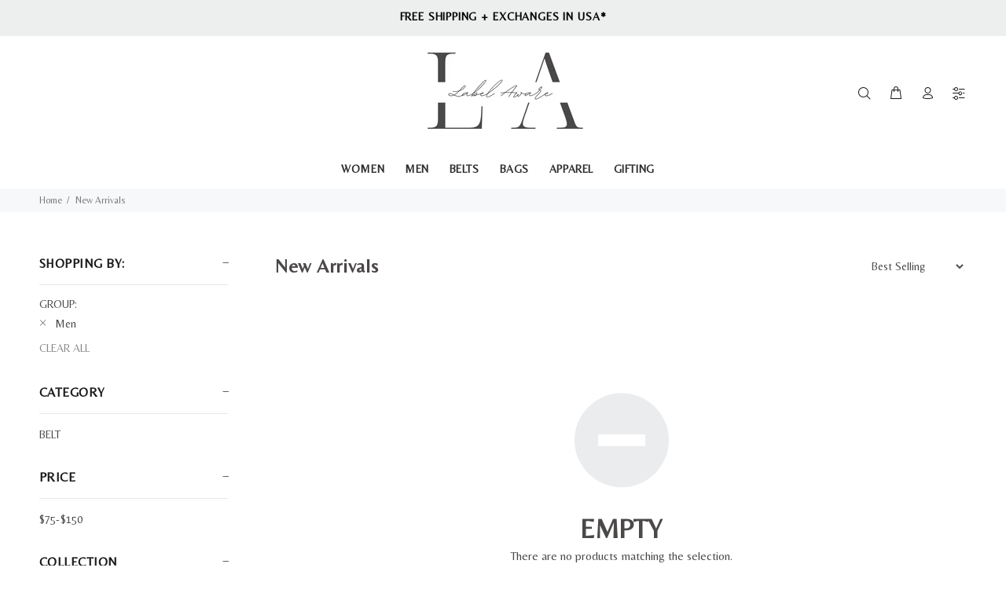

--- FILE ---
content_type: application/javascript
request_url: https://gravity-apps.com/variantmanager/js/shopify/image_swapamsterdab3538.js?v=314b6ac003ef0060c69ed6674e4288fc
body_size: 81374
content:

loaderMode = "2";
loadMoreBtnText = "Load more";
showmanualvariants = false;
variantsByCollection = {};
collectionForAuto = {};
collectionForManu = {};
collectionForManu["157221650570"] = 1;
collectionForManu["153216647306"] = 1;
collectionForManu["137959506038"] = 1;
collectionForManu["150974759050"] = 1;
collectionForManu["153216778378"] = 1;
collectionForManu["153216712842"] = 1;
collectionForManu["137959407734"] = 1;
collectionForManu["137732194422"] = 1;
collectionForManu["137732358262"] = 1;
collectionForManu["155787788426"] = 1;
collectionForManu["155786838154"] = 1;
collectionForManu["137959538806"] = 1;
collectionForManu["155699904650"] = 1;
collectionForManu["151718133898"] = 1;
collectionForManu["137732784246"] = 1;
collectionForManu["156385247370"] = 1;
collectionForManu["137732325494"] = 1;
collectionForManu["137732292726"] = 1;
collectionForManu["137766469750"] = 1;
collectionForManu["137732391030"] = 1;
collectionForManu["137739337846"] = 1;
collectionForManu["137744154742"] = 1;
collectionForManu["137744089206"] = 1;
collectionForManu["137739403382"] = 1;
collectionForManu["137739370614"] = 1;
collectionForManu["156101476490"] = 1;
collectionForManu["137766404214"] = 1;
collectionForManu["137732227190"] = 1;
collectionForManu["137732423798"] = 1;
collectionForManu["137732259958"] = 1;
gsvSecondImage = {};
gsvSecondImage["33130659971210"] = "https://cdn.shopify.com/s/files/1/0059/4382/0406/products/Amsterdam_Heritage_Leather_Belt_35504-300_d8b520c5-cee5-4ab0-81fe-1d450e725bee.jpg?v=1585316534"; 
gsvSecondImage["33130660298890"] = "https://cdn.shopify.com/s/files/1/0059/4382/0406/products/Amsterdam_Heritage_Leather_Belt_35504-500_2_dda68b9e-36cd-48d8-b673-f547d5e31ed8.jpg?v=1585316534"; 
gsvSecondImage["33130683400330"] = "https://cdn.shopify.com/s/files/1/0059/4382/0406/products/Amsterdam_Heritage_Leather_Belt_40506-500_Catherine_2_8cfad908-f58f-4560-b657-54d6f371319e.jpg?v=1585316603"; 
gsvSecondImage["33130683564170"] = "https://cdn.shopify.com/s/files/1/0059/4382/0406/products/Amsterdam_Heritage_Leather_Belt_40506-100_7204f244-4ec0-4251-9318-b047d1e55471.jpg?v=1585316603"; 
gsvSecondImage["33130667016330"] = "https://cdn.shopify.com/s/files/1/0059/4382/0406/products/Amsterdam_Heritage_Leather_Belt_40509-300_6c81b387-ecdb-40a1-8c64-5c38f9632da4.jpg?v=1585316556"; 
gsvSecondImage["33130667147402"] = "https://cdn.shopify.com/s/files/1/0059/4382/0406/products/Amsterdam_Heritage_Leather_Belt_40509-100_869d8cdb-75d2-41e1-92ef-f37531a8970a.jpg?v=1585316556"; 
gsvSecondImage["33130671997066"] = "https://cdn.shopify.com/s/files/1/0059/4382/0406/products/Amsterdam_Heritage_Leather_Belt_60506-370_b11d2385-7708-424d-a1c1-e364dbbb4cda.jpg?v=1585316579"; 
gsvSecondImage["33130672324746"] = "https://cdn.shopify.com/s/files/1/0059/4382/0406/products/Amsterdam_Heritage_Leather_Belt_60506-100_2_3edff68c-14fc-4c60-aadc-df4e5e095fa2.jpg?v=1585316579"; 
gsvSecondImage["33130485088394"] = "https://cdn.shopify.com/s/files/1/0059/4382/0406/products/65800_Lieve_Cognac_hook_up_belt_-_womens_leather_belts_-_leather_wide_belt_-_Amsterdam_Heritage_Belts_208ec8bb-5641-445f-941a-090dad744303.jpg?v=1585316047"; 
gsvSecondImage["33130485317770"] = "https://cdn.shopify.com/s/files/1/0059/4382/0406/products/65800_Lieve_Black_hook_up_belt_-_womens_leather_belts_-_premium_leather_wide_belt_-_Amsterdam_Heritage_Belt_43f64b56-b566-444d-afa9-a87b193516ea.jpg?v=1585316047"; 
gsvSecondImage["33130464247946"] = "https://cdn.shopify.com/s/files/1/0059/4382/0406/products/5064-230_Baaten_Sand_Shoulder_Bag_style2_Amsterdam_Heritage-40017-240_Noel_Creme_Leather_Belt_style1_Amsterdam_Heritage.jpg?v=1588199027"; 
gsvSecondImage["33717146779786"] = "https://cdn.shopify.com/s/files/1/0059/4382/0406/products/5065-230_Bais_Sand_Crossbody_Bag_style2_Amsterdam_Heritage-40019-201_Hidde_White_Leather_Belt_style2_Amsterdam_Heritage.jpg?v=1588198979"; 
gsvSecondImage["33130412310666"] = "https://cdn.shopify.com/s/files/1/0059/4382/0406/products/5072-230_Beck_Sand_Leather_Wallet_style2_Amsterdam_Heritage-50002-270_Elin_Beige_Wide_Leather_Belt_style1_Amsterdam_Heritage.jpg?v=1588454735"; 
gsvSecondImage["32960058065034"] = "https://cdn.shopify.com/s/files/1/0059/4382/0406/products/5064-300_Baaten_Cognac_Shoulder_Bag_style1_Amsterdam_Heritage-25003-370_Jet_Camel_Loop_Leather_Belt_style2_Amsterdam_Heritage.jpg?v=1588110101"; 
gsvSecondImage["32960006586506"] = "https://cdn.shopify.com/s/files/1/0059/4382/0406/products/3000_Sanders_Cognac_Tote_Bag_-_womens_leather_bag_-_womens_leather_shoulder_bags_-_Amsterdam_Heritage_Leather_Bag_739d9457-3a11-47ef-b1ec-1d3f208fbf8c.jpg?v=1593035407"; 
gsvSecondImage["32960006652042"] = "https://cdn.shopify.com/s/files/1/0059/4382/0406/products/3000-140_Sanders_Leather_Tote_Bag_style1_Amsterdam_Heritage.jpg?v=1593035407"; 
gsvSecondImage["32960006553738"] = "https://cdn.shopify.com/s/files/1/0059/4382/0406/products/3000_Sanders_taupe_Tote_Bag_-_womens_leather_bag_-_womens_leather_shoulder_bags_-_Amsterdam_Heritage_Leather_Bag_510d4a7a-bd90-4351-a550-3415f077def4.jpg?v=1593035407"; 
gsvSecondImage["33130620518538"] = "https://cdn.shopify.com/s/files/1/0059/4382/0406/products/45012-610_Katya_Wine_Studded_Leather_Belt_style2_Amsterdam_Heritage.jpg?v=1593035291"; 
gsvSecondImage["33130328031370"] = "https://cdn.shopify.com/s/files/1/0059/4382/0406/products/45501_Pip_anthracite_vintage_round_buckle_belt_-womens_leather_belts_-_Amsterdam_Heritage_Belts_75b849f8-7e74-49a3-80f9-ae88d03483aa.jpg?v=1593035368"; 
gsvSecondImage["33130327670922"] = "https://cdn.shopify.com/s/files/1/0059/4382/0406/products/45501_Pip_black_vintage_round_buckle_belt_-womens_leather_belts_-_Amsterdam_Heritage_Belts_60c622af-2f26-4551-b530-a1251045560e.jpg?v=1593035368"; 
gsvSecondImage["33130326720650"] = "https://cdn.shopify.com/s/files/1/0059/4382/0406/products/45501_Pip_brown_vintage_round_buckle_belt_-womens_leather_belts_-_Amsterdam_Heritage_Belts_3129c482-ba45-425a-8a48-98fca61052f2.jpg?v=1593035368"; 
gsvSecondImage["33130328457354"] = "https://cdn.shopify.com/s/files/1/0059/4382/0406/products/45501_Pip_cognac_vintage_round_buckle_belt_-womens_leather_belts_-_Amsterdam_Heritage_Belts_b9ac5c97-4f37-40dc-986c-063d94a1d5e5.jpg?v=1593035368"; 
gsvSecondImage["33130326982794"] = "https://cdn.shopify.com/s/files/1/0059/4382/0406/products/45501-140_Pip_Grey_Leather_Belt_style1_Amsterdam_Heritage.jpg?v=1593035368"; 
gsvSecondImage["33130327343242"] = "https://cdn.shopify.com/s/files/1/0059/4382/0406/products/45501_Pip_wine_vintage_round_buckle_belt_-womens_leather_belts_-_Amsterdam_Heritage_Belts_af06917c-fe80-4da8-a660-83cd34cd4a6a.jpg?v=1593035368"; 
gsvSecondImage["32959996985482"] = "https://cdn.shopify.com/s/files/1/0059/4382/0406/products/5029-300_Pullen_Cognac_Studded_Leather_Wallet_style1_Amsterdam_Heritage.jpg?v=1593035412"; 
gsvSecondImage["32959996952714"] = "https://cdn.shopify.com/s/files/1/0059/4382/0406/products/5029-300_Pullen_Cognac_Studded_Leather_Wallet_style3_Amsterdam_Heritage-5029-600_Pullen_Red_Studded_Leather_Wallet.jpg?v=1593035411"; 
gsvSecondImage["32959996919946"] = "https://cdn.shopify.com/s/files/1/0059/4382/0406/products/5029_Pullen_sand_wallet_-_womens_leather_wallet_-_Amsterdam_Heritage_Leather_566f09a8-8def-46e6-9f40-77db713e4fa2.jpg?v=1593035411"; 
gsvSecondImage["32959999115402"] = "https://cdn.shopify.com/s/files/1/0059/4382/0406/products/5035_Prudon_black_mini_duffel_bag_-_womens_leather_bag_-_womens_leather_purse_-_womens_convertible_bags_-_Amsterdam_Heritage_Leather_Bags_4bdcef22-3ca8-4d0a-bde0-2e0b16c82d51.jpg?v=1593035410"; 
gsvSecondImage["32959999082634"] = "https://cdn.shopify.com/s/files/1/0059/4382/0406/products/5035-300_Prudon_Cognac_Leather_Mini_Duffle_Bag_style2_Amsterdam_Heritage.jpg?v=1593035410"; 
gsvSecondImage["32959986466954"] = "https://cdn.shopify.com/s/files/1/0059/4382/0406/products/7003-690_Alles_Blush_Leather_Crossbody_Bag_style2_Amsterdam_Heritage.jpg?v=1593035416"; 
gsvSecondImage["33130437968010"] = "https://cdn.shopify.com/s/files/1/0059/4382/0406/products/amsterdam-heritage-womens-belts-35018-dieke-double-keeper-classic-women-s-leather-belt-16239346778250.jpg?v=1625782930"; 
gsvSecondImage["33130438590602"] = "https://cdn.shopify.com/s/files/1/0059/4382/0406/products/amsterdam-heritage-womens-belts-35018-dieke-double-keeper-classic-women-s-leather-belt-16317136994442.jpg?v=1625782930"; 
gsvSecondImage["33130437804170"] = "https://cdn.shopify.com/s/files/1/0059/4382/0406/products/amsterdam-heritage-womens-belts-35018-dieke-double-keeper-classic-women-s-leather-belt-15370791092362.jpg?v=1625782930"; 
gsvSecondImage["33130437607562"] = "https://cdn.shopify.com/s/files/1/0059/4382/0406/products/amsterdam-heritage-womens-belts-35018-dieke-double-keeper-classic-women-s-leather-belt-16239335342218.jpg?v=1625782930"; 
gsvSecondImage["33130438164618"] = "https://cdn.shopify.com/s/files/1/0059/4382/0406/products/amsterdam-heritage-womens-belts-35018-dieke-double-keeper-classic-women-s-leather-belt-15370791354506.jpg?v=1625782930"; 
gsvSecondImage["33130438361226"] = "https://cdn.shopify.com/s/files/1/0059/4382/0406/products/amsterdam-heritage-womens-belts-35018-dieke-double-keeper-classic-women-s-leather-belt-16261017534602.jpg?v=1625782930"; 
gsvSecondImage["33130420600970"] = "https://cdn.shopify.com/s/files/1/0059/4382/0406/products/amsterdam-heritage-womens-belts-35035-drika-classic-gold-buckle-leather-belt-15370772512906.jpg?v=1625785970"; 
gsvSecondImage["33130420437130"] = "https://cdn.shopify.com/s/files/1/0059/4382/0406/products/amsterdam-heritage-womens-belts-35035-drika-classic-gold-buckle-leather-belt-16317234839690.jpg?v=1625785970"; 
gsvSecondImage["33130593452170"] = "https://cdn.shopify.com/s/files/1/0059/4382/0406/products/amsterdam-heritage-womens-belts-10600-debra-edgy-skinny-wrap-around-snake-leather-belt-16260921327754.jpg?v=1625854273"; 
gsvSecondImage["33130593288330"] = "https://cdn.shopify.com/s/files/1/0059/4382/0406/products/amsterdam-heritage-womens-belts-10600-debra-edgy-skinny-wrap-around-snake-leather-belt-16260921458826.jpg?v=1625854170"; 
gsvSecondImage["37008125067417"] = "https://cdn.shopify.com/s/files/1/0059/4382/0406/products/amsterdam-heritage-womens-belts-20012-marij-skinny-studded-leather-belt-30989294764185.jpg?v=1628007271"; 
gsvSecondImage["37008125264025"] = "https://cdn.shopify.com/s/files/1/0059/4382/0406/products/amsterdam-heritage-womens-belts-20012-marij-skinny-studded-leather-belt-31349444706457.jpg?v=1628007271"; 
gsvSecondImage["32959993970826"] = "https://cdn.shopify.com/s/files/1/0059/4382/0406/products/amsterdam-heritage-mens-bags-2100-daamen-leather-laptop-bag-15191878959242.jpg?v=1626193749"; 
gsvSecondImage["32959994036362"] = "https://cdn.shopify.com/s/files/1/0059/4382/0406/products/amsterdam-heritage-mens-bags-2100-daamen-leather-laptop-bag-15191879057546.jpg?v=1626193749"; 
gsvSecondImage["33130518151306"] = "https://cdn.shopify.com/s/files/1/0059/4382/0406/products/amsterdam-heritage-womens-belts-25003-jet-loop-buckle-leather-belt-31446897655961.jpg?v=1628348954"; 
gsvSecondImage["33130517954698"] = "https://cdn.shopify.com/s/files/1/0059/4382/0406/products/amsterdam-heritage-womens-belts-25003-jet-loop-buckle-leather-belt-31334752157849.jpg?v=1628348954"; 
gsvSecondImage["33130388258954"] = "https://cdn.shopify.com/s/files/1/0059/4382/0406/products/amsterdam-heritage-womens-belts-25013-karlijne-metallic-threaded-skinny-leather-belt-31339513413785.jpg?v=1628353984"; 
gsvSecondImage["29504948306038"] = "https://cdn.shopify.com/s/files/1/0059/4382/0406/products/amsterdam-heritage-womens-belts-25013-karlijne-metallic-threaded-skinny-leather-belt-31339688591513.jpg?v=1628353984"; 
gsvSecondImage["36266007789721"] = "https://cdn.shopify.com/s/files/1/0059/4382/0406/products/amsterdam-heritage-womens-belts-25017-krystel-chain-link-leather-fashion-belt-30983450099865.jpg?v=1628290278"; 
gsvSecondImage["36266007953561"] = "https://cdn.shopify.com/s/files/1/0059/4382/0406/products/amsterdam-heritage-womens-belts-25017-krystel-chain-link-leather-fashion-belt-30983502102681.jpg?v=1628290278"; 
gsvSecondImage["32960006520970"] = "https://cdn.shopify.com/s/files/1/0059/4382/0406/products/amsterdam-heritage-womens-bags-3000-sanders-vintage-leather-tote-31334837846169.jpg?v=1628348399"; 
gsvSecondImage["32960006619274"] = "https://cdn.shopify.com/s/files/1/0059/4382/0406/products/amsterdam-heritage-womens-bags-3000-sanders-vintage-leather-tote-31320495521945.jpg?v=1628348399"; 
gsvSecondImage["33130396123274"] = "https://cdn.shopify.com/s/files/1/0059/4382/0406/products/amsterdam-heritage-womens-belts-30017-carly-elegant-leather-belt-with-gold-buckle-30983883817113.jpg?v=1628335981"; 
gsvSecondImage["33130395861130"] = "https://cdn.shopify.com/s/files/1/0059/4382/0406/products/amsterdam-heritage-womens-belts-30017-carly-elegant-leather-belt-with-gold-buckle-31443851444377.jpg?v=1628335981"; 
gsvSecondImage["33130476929162"] = "https://cdn.shopify.com/s/files/1/0059/4382/0406/products/amsterdam-heritage-womens-belts-30505-marre-triple-studded-strap-leather-belt-31319922737305.jpg?v=1628344921"; 
gsvSecondImage["33130476535946"] = "https://cdn.shopify.com/s/files/1/0059/4382/0406/products/amsterdam-heritage-womens-belts-30505-marre-triple-studded-strap-leather-belt-30984089600153.jpg?v=1628344921"; 
gsvSecondImage["33130476732554"] = "https://cdn.shopify.com/s/files/1/0059/4382/0406/products/amsterdam-heritage-womens-belts-30505-marre-triple-studded-strap-leather-belt-31445995225241.jpg?v=1628346707"; 
gsvSecondImage["34549456732313"] = "https://cdn.shopify.com/s/files/1/0059/4382/0406/products/amsterdam-heritage-womens-belts-35001-xavi-center-stitch-leather-belt-31446735519897.jpg?v=1628347679"; 
gsvSecondImage["33130510909578"] = "https://cdn.shopify.com/s/files/1/0059/4382/0406/products/amsterdam-heritage-womens-belts-35001-xavi-center-stitch-leather-belt-30977923973273.jpg?v=1628347679"; 
gsvSecondImage["33130510418058"] = "https://cdn.shopify.com/s/files/1/0059/4382/0406/products/amsterdam-heritage-womens-belts-35001-xavi-center-stitch-leather-belt-31444383662233.jpg?v=1628347679"; 
gsvSecondImage["33130510680202"] = "https://cdn.shopify.com/s/files/1/0059/4382/0406/products/amsterdam-heritage-womens-belts-35001-xavi-center-stitch-leather-belt-30977886552217.jpg?v=1628347679"; 
gsvSecondImage["33130494689418"] = "https://cdn.shopify.com/s/files/1/0059/4382/0406/products/amsterdam-heritage-womens-belts-35012-mees-multicolored-studded-leather-belt-31317631598745.jpg?v=1628339946"; 
gsvSecondImage["33130494558346"] = "https://cdn.shopify.com/s/files/1/0059/4382/0406/products/amsterdam-heritage-womens-belts-35012-mees-multicolored-studded-leather-belt-30977959198873.jpg?v=1628339946"; 
gsvSecondImage["33130499440778"] = "https://cdn.shopify.com/s/files/1/0059/4382/0406/products/amsterdam-heritage-womens-belts-35016-melle-multicolored-studded-leather-belt-30978004222105.jpg?v=1628238223"; 
gsvSecondImage["33130499604618"] = "https://cdn.shopify.com/s/files/1/0059/4382/0406/products/amsterdam-heritage-womens-belts-35016-melle-multicolored-studded-leather-belt-31309130072217.jpg?v=1628238223"; 
gsvSecondImage["40613084823705"] = "https://cdn.shopify.com/s/files/1/0059/4382/0406/products/amsterdam-heritage-womens-belts-35018-dieke-double-keeper-classic-women-s-leather-belt-31424365822105.jpg?v=1628284514"; 
gsvSecondImage["40613083578521"] = "https://cdn.shopify.com/s/files/1/0059/4382/0406/products/amsterdam-heritage-womens-belts-35018-dieke-double-keeper-classic-women-s-leather-belt-31155434815641.jpg?v=1628284514"; 
gsvSecondImage["40613083807897"] = "https://cdn.shopify.com/s/files/1/0059/4382/0406/products/amsterdam-heritage-womens-belts-35018-dieke-double-keeper-classic-women-s-leather-belt-31155420659865.jpg?v=1628284514"; 
gsvSecondImage["40613084266649"] = "https://cdn.shopify.com/s/files/1/0059/4382/0406/products/amsterdam-heritage-womens-belts-35018-dieke-double-keeper-classic-women-s-leather-belt-31404875350169.jpg?v=1628284514"; 
gsvSecondImage["40613084037273"] = "https://cdn.shopify.com/s/files/1/0059/4382/0406/products/amsterdam-heritage-womens-belts-35018-dieke-double-keeper-classic-women-s-leather-belt-31153573003417.jpg?v=1628284514"; 
gsvSecondImage["40613084692633"] = "https://cdn.shopify.com/s/files/1/0059/4382/0406/products/amsterdam-heritage-womens-belts-35018-dieke-double-keeper-classic-women-s-leather-belt-31308301893785.jpg?v=1628284514"; 
gsvSecondImage["33130458087562"] = "https://cdn.shopify.com/s/files/1/0059/4382/0406/products/amsterdam-heritage-womens-belts-35023-maeva-bronze-hardware-studded-leather-belt-30978238283929.jpg?v=1628319804"; 
gsvSecondImage["33130457727114"] = "https://cdn.shopify.com/s/files/1/0059/4382/0406/products/amsterdam-heritage-womens-belts-35023-maeva-bronze-hardware-studded-leather-belt-30978215608473.jpg?v=1628319804"; 
gsvSecondImage["33130473291914"] = "https://cdn.shopify.com/s/files/1/0059/4382/0406/products/amsterdam-heritage-womens-belts-35029-max-mesh-studded-leather-belt-31406052147353.jpg?v=1628183225"; 
gsvSecondImage["33130473455754"] = "https://cdn.shopify.com/s/files/1/0059/4382/0406/products/amsterdam-heritage-womens-belts-35029-max-mesh-studded-leather-belt-31311290826905.jpg?v=1628183225"; 
gsvSecondImage["33130428203146"] = "https://cdn.shopify.com/s/files/1/0059/4382/0406/products/amsterdam-heritage-womens-belts-35031-malon-lace-edge-studded-leather-belt-30978320531609.jpg?v=1628340494"; 
gsvSecondImage["33130428334218"] = "https://cdn.shopify.com/s/files/1/0059/4382/0406/products/amsterdam-heritage-womens-belts-35031-malon-lace-edge-studded-leather-belt-31312828268697.jpg?v=1628340494"; 
gsvSecondImage["33130428072074"] = "https://cdn.shopify.com/s/files/1/0059/4382/0406/products/amsterdam-heritage-womens-belts-35031-malon-lace-edge-studded-leather-belt-30978300477593.jpg?v=1628340494"; 
gsvSecondImage["33130468376714"] = "https://cdn.shopify.com/s/files/1/0059/4382/0406/products/amsterdam-heritage-womens-belts-35032-matthijs-studs-and-grommets-leather-belt-31390953308313.jpg?v=1628352380"; 
gsvSecondImage["33130468245642"] = "https://cdn.shopify.com/s/files/1/0059/4382/0406/products/amsterdam-heritage-womens-belts-35032-matthijs-studs-and-grommets-leather-belt-31335927218329.jpg?v=1628352380"; 
gsvSecondImage["40613315936409"] = "https://cdn.shopify.com/s/files/1/0059/4382/0406/products/amsterdam-heritage-womens-belts-35035-drika-classic-gold-buckle-leather-belt-31154012127385.jpg?v=1628312113"; 
gsvSecondImage["40613316067481"] = "https://cdn.shopify.com/s/files/1/0059/4382/0406/products/amsterdam-heritage-womens-belts-35035-drika-classic-gold-buckle-leather-belt-31433671934105.jpg?v=1628312113"; 
gsvSecondImage["40613316198553"] = "https://cdn.shopify.com/s/files/1/0059/4382/0406/products/amsterdam-heritage-womens-belts-35035-drika-classic-gold-buckle-leather-belt-31154708349081.jpg?v=1628312113"; 
gsvSecondImage["33130400383114"] = "https://cdn.shopify.com/s/files/1/0059/4382/0406/products/amsterdam-heritage-womens-belts-35042-zina-studded-gold-buckle-belt-31420662612121.jpg?v=1628241734"; 
gsvSecondImage["33130400579722"] = "https://cdn.shopify.com/s/files/1/0059/4382/0406/products/amsterdam-heritage-womens-belts-35042-zina-studded-gold-buckle-belt-31312187424921.jpg?v=1628241734"; 
gsvSecondImage["33130384720010"] = "https://cdn.shopify.com/s/files/1/0059/4382/0406/products/amsterdam-heritage-womens-belts-35043-vicky-double-c-ring-buckle-leather-belt-31402285269145.jpg?v=1628247480"; 
gsvSecondImage["37619573653657"] = "https://cdn.shopify.com/s/files/1/0059/4382/0406/products/amsterdam-heritage-womens-belts-35043-vicky-double-c-ring-buckle-leather-belt-31310983069849.jpg?v=1628247480"; 
gsvSecondImage["33130384523402"] = "https://cdn.shopify.com/s/files/1/0059/4382/0406/products/amsterdam-heritage-womens-belts-35043-vicky-double-c-ring-buckle-leather-belt-31402411688089.jpg?v=1628247480"; 
gsvSecondImage["33130371350666"] = "https://cdn.shopify.com/s/files/1/0059/4382/0406/products/amsterdam-heritage-womens-belts-35045-cecile-snake-skin-patterned-leather-belt-31386954301593.jpg?v=1628353989"; 
gsvSecondImage["33130371514506"] = "https://cdn.shopify.com/s/files/1/0059/4382/0406/products/amsterdam-heritage-womens-belts-35045-cecile-snake-skin-patterned-leather-belt-31386640613529.jpg?v=1628353989"; 
gsvSecondImage["33130362437770"] = "https://cdn.shopify.com/s/files/1/0059/4382/0406/products/amsterdam-heritage-womens-belts-35048-berra-star-studded-leather-belt-16261060100234.jpg?v=1625788607"; 
gsvSecondImage["33130362568842"] = "https://cdn.shopify.com/s/files/1/0059/4382/0406/products/amsterdam-heritage-womens-belts-35048-berra-star-studded-leather-belt-16261060198538.jpg?v=1625788607"; 
gsvSecondImage["33130357784714"] = "https://cdn.shopify.com/s/files/1/0059/4382/0406/products/amsterdam-heritage-womens-belts-35051-secil-textured-metallic-leather-belt-30978700509337.jpg?v=1628320285"; 
gsvSecondImage["29504942964854"] = "https://cdn.shopify.com/s/files/1/0059/4382/0406/products/amsterdam-heritage-womens-belts-35051-secil-textured-metallic-leather-belt-31402914381977.jpg?v=1628320285"; 
gsvSecondImage["33130638508170"] = "https://cdn.shopify.com/s/files/1/0059/4382/0406/products/amsterdam-heritage-womens-belts-35055-savanna-animal-print-cowhdide-leather-belt-31326267408537.jpg?v=1628353994"; 
gsvSecondImage["33130638770314"] = "https://cdn.shopify.com/s/files/1/0059/4382/0406/products/amsterdam-heritage-womens-belts-35055-savanna-animal-print-cowhdide-leather-belt-31339886149785.jpg?v=1628353994"; 
gsvSecondImage["33130638934154"] = "https://cdn.shopify.com/s/files/1/0059/4382/0406/products/amsterdam-heritage-womens-belts-35055-savanna-animal-print-cowhdide-leather-belt-31339806851225.jpg?v=1628353994"; 
gsvSecondImage["37472133808281"] = "https://cdn.shopify.com/s/files/1/0059/4382/0406/products/amsterdam-heritage-womens-belts-35056-soraya-studded-leather-belt-with-gold-round-buckle-31309216055449.jpg?v=1628313318"; 
gsvSecondImage["35920172417177"] = "https://cdn.shopify.com/s/files/1/0059/4382/0406/products/amsterdam-heritage-womens-belts-35056-soraya-studded-leather-belt-with-gold-round-buckle-31418872561817.jpg?v=1628313318"; 
gsvSecondImage["33526989717642"] = "https://cdn.shopify.com/s/files/1/0059/4382/0406/products/amsterdam-heritage-womens-belts-35504-freya-vintage-double-ring-leather-belt-31342992261273.jpg?v=1628006163"; 
gsvSecondImage["33526985818250"] = "https://cdn.shopify.com/s/files/1/0059/4382/0406/products/amsterdam-heritage-womens-belts-35504-freya-vintage-double-ring-leather-belt-31324284027033.jpg?v=1628006163"; 
gsvSecondImage["33130378625162"] = "https://cdn.shopify.com/s/files/1/0059/4382/0406/products/amsterdam-heritage-womens-belts-40003-dani-classic-rugged-leather-belt-30985263055001.jpg?v=1628335280"; 
gsvSecondImage["33130378428554"] = "https://cdn.shopify.com/s/files/1/0059/4382/0406/products/amsterdam-heritage-womens-belts-40003-dani-classic-rugged-leather-belt-31441954275481.jpg?v=1628335280"; 
gsvSecondImage["33130378821770"] = "https://cdn.shopify.com/s/files/1/0059/4382/0406/products/amsterdam-heritage-womens-belts-40003-dani-classic-rugged-leather-belt-31442419482777.jpg?v=1628335280"; 
gsvSecondImage["33130379051146"] = "https://cdn.shopify.com/s/files/1/0059/4382/0406/products/amsterdam-heritage-womens-belts-40003-dani-classic-rugged-leather-belt-31315696582809.jpg?v=1628335280"; 
gsvSecondImage["33130404053130"] = "https://cdn.shopify.com/s/files/1/0059/4382/0406/products/amsterdam-heritage-womens-belts-40010-charlie-stitched-keeper-leather-belt-31349306163353.jpg?v=1628006461"; 
gsvSecondImage["33130403659914"] = "https://cdn.shopify.com/s/files/1/0059/4382/0406/products/amsterdam-heritage-womens-belts-40010-charlie-stitched-keeper-leather-belt-30986315694233.jpg?v=1628006461"; 
gsvSecondImage["33130403856522"] = "https://cdn.shopify.com/s/files/1/0059/4382/0406/products/amsterdam-heritage-womens-belts-40010-charlie-stitched-keeper-leather-belt-31346427068569.jpg?v=1628006461"; 
gsvSecondImage["33130403463306"] = "https://cdn.shopify.com/s/files/1/0059/4382/0406/products/amsterdam-heritage-womens-belts-40010-charlie-stitched-keeper-leather-belt-31347392053401.jpg?v=1628006461"; 
gsvSecondImage["33130463920266"] = "https://cdn.shopify.com/s/files/1/0059/4382/0406/products/amsterdam-heritage-womens-belts-40017-noel-big-buckle-classic-leather-belt-31385563824281.jpg?v=1628354169"; 
gsvSecondImage["33130464116874"] = "https://cdn.shopify.com/s/files/1/0059/4382/0406/products/amsterdam-heritage-womens-belts-40017-noel-big-buckle-classic-leather-belt-31339014160537.jpg?v=1628354169"; 
gsvSecondImage["33717146648714"] = "https://cdn.shopify.com/s/files/1/0059/4382/0406/products/amsterdam-heritage-womens-belts-40019-hidde-big-buckle-classic-leather-belt-31340889047193.jpg?v=1628354882"; 
gsvSecondImage["33717146452106"] = "https://cdn.shopify.com/s/files/1/0059/4382/0406/products/amsterdam-heritage-womens-belts-40019-hidde-big-buckle-classic-leather-belt-31448309792921.jpg?v=1628354882"; 
gsvSecondImage["37472143048857"] = "https://cdn.shopify.com/s/files/1/0059/4382/0406/products/amsterdam-heritage-womens-belts-40028-daya-studded-leather-belt-with-square-buckle-30987591843993.jpg?v=1628350560"; 
gsvSecondImage["35917669269657"] = "https://cdn.shopify.com/s/files/1/0059/4382/0406/products/amsterdam-heritage-womens-belts-40028-daya-studded-leather-belt-with-square-buckle-31447263019161.jpg?v=1628350560"; 
gsvSecondImage["35920924934297"] = "https://cdn.shopify.com/s/files/1/0059/4382/0406/products/amsterdam-heritage-womens-belts-40029-ezra-studded-black-leather-belt-with-square-buckle-31314577883289.jpg?v=1628343557"; 
gsvSecondImage["37472207011993"] = "https://cdn.shopify.com/s/files/1/0059/4382/0406/products/amsterdam-heritage-womens-belts-40029-ezra-studded-black-leather-belt-with-square-buckle-30987812569241.jpg?v=1628343557"; 
gsvSecondImage["35920883351705"] = "https://cdn.shopify.com/s/files/1/0059/4382/0406/products/amsterdam-heritage-womens-belts-40030-fiona-studded-leather-belt-with-gold-round-buckle-31318453452953.jpg?v=1628347688"; 
gsvSecondImage["37471987138713"] = "https://cdn.shopify.com/s/files/1/0059/4382/0406/products/amsterdam-heritage-womens-belts-40030-fiona-studded-leather-belt-with-gold-round-buckle-31273544581273.jpg?v=1628347688"; 
gsvSecondImage["40110201208985"] = "https://cdn.shopify.com/s/files/1/0059/4382/0406/products/amsterdam-heritage-mens-belts-40035-stan-suede-leather-belt-with-square-buckle-30988013895833.jpg?v=1628338682"; 
gsvSecondImage["40110201438361"] = "https://cdn.shopify.com/s/files/1/0059/4382/0406/products/amsterdam-heritage-mens-belts-40035-stan-suede-leather-belt-with-square-buckle-31205332091033.jpg?v=1628338682"; 
gsvSecondImage["40145593204889"] = "https://cdn.shopify.com/s/files/1/0059/4382/0406/products/amsterdam-heritage-leather-belts-40036-zoey-suede-leather-belt-with-round-buckle-30988110823577.jpg?v=1628298204"; 
gsvSecondImage["40145593434265"] = "https://cdn.shopify.com/s/files/1/0059/4382/0406/products/amsterdam-heritage-leather-belts-40036-zoey-suede-leather-belt-with-round-buckle-30988103778457.jpg?v=1628298204"; 
gsvSecondImage["40145593663641"] = "https://cdn.shopify.com/s/files/1/0059/4382/0406/products/amsterdam-heritage-leather-belts-40036-zoey-suede-leather-belt-with-round-buckle-31433947578521.jpg?v=1628298204"; 
gsvSecondImage["40144141549721"] = "https://cdn.shopify.com/s/files/1/0059/4382/0406/products/amsterdam-heritage-womens-belts-40037-jodi-statement-buckle-classic-leather-belt-31337598189721.jpg?v=1628352005"; 
gsvSecondImage["40144141779097"] = "https://cdn.shopify.com/s/files/1/0059/4382/0406/products/amsterdam-heritage-womens-belts-40037-jodi-statement-buckle-classic-leather-belt-31324220522649.jpg?v=1628352005"; 
gsvSecondImage["33527033495690"] = "https://cdn.shopify.com/s/files/1/0059/4382/0406/products/amsterdam-heritage-womens-belts-40506-catherine-double-prong-croc-embossed-leather-belt-31312662593689.jpg?v=1628233079"; 
gsvSecondImage["33527019274378"] = "https://cdn.shopify.com/s/files/1/0059/4382/0406/products/amsterdam-heritage-womens-belts-40506-catherine-double-prong-croc-embossed-leather-belt-30988233900185.jpg?v=1628233079"; 
gsvSecondImage["33527344103562"] = "https://cdn.shopify.com/s/files/1/0059/4382/0406/products/amsterdam-heritage-womens-belts-40509-daphne-oval-buckle-leather-belt-30988347080857.jpg?v=1628349661"; 
gsvSecondImage["33527337484426"] = "https://cdn.shopify.com/s/files/1/0059/4382/0406/products/amsterdam-heritage-womens-belts-40509-daphne-oval-buckle-leather-belt-31447102587033.jpg?v=1628349661"; 
gsvSecondImage["39729081516185"] = "https://cdn.shopify.com/s/files/1/0059/4382/0406/products/amsterdam-heritage-womens-belts-40509-daphne-oval-buckle-leather-belt-31334716440729.jpg?v=1628349661"; 
gsvSecondImage["33130584113290"] = "https://cdn.shopify.com/s/files/1/0059/4382/0406/products/amsterdam-heritage-womens-belts-40600-dakota-metallic-calf-hair-leather-belt-31445711945881.jpg?v=1628343718"; 
gsvSecondImage["33130584277130"] = "https://cdn.shopify.com/s/files/1/0059/4382/0406/products/amsterdam-heritage-womens-belts-40600-dakota-metallic-calf-hair-leather-belt-31445669642393.jpg?v=1628343718"; 
gsvSecondImage["33130568876170"] = "https://cdn.shopify.com/s/files/1/0059/4382/0406/products/amsterdam-heritage-womens-belts-40601-deborah-edgy-snake-print-soft-leather-belt-31434788241561.jpg?v=1628300119"; 
gsvSecondImage["33130568712330"] = "https://cdn.shopify.com/s/files/1/0059/4382/0406/products/amsterdam-heritage-womens-belts-40601-deborah-edgy-snake-print-soft-leather-belt-30992480731289.jpg?v=1628300119"; 
gsvSecondImage["33130579624074"] = "https://cdn.shopify.com/s/files/1/0059/4382/0406/products/amsterdam-heritage-womens-belts-40603-dana-metallic-iguana-textured-leather-belt-31356530229401.jpg?v=1627992809"; 
gsvSecondImage["33130579460234"] = "https://cdn.shopify.com/s/files/1/0059/4382/0406/products/amsterdam-heritage-womens-belts-40603-dana-metallic-iguana-textured-leather-belt-31354621853849.jpg?v=1627992809"; 
gsvSecondImage["29504949911670"] = "https://cdn.shopify.com/s/files/1/0059/4382/0406/products/amsterdam-heritage-mens-belts-45011-kay-classic-leather-belt-31273972269209.jpg?v=1628339941"; 
gsvSecondImage["33138645336202"] = "https://cdn.shopify.com/s/files/1/0059/4382/0406/products/amsterdam-heritage-mens-belts-45011-kay-classic-leather-belt-31243809620121.jpg?v=1628339941"; 
gsvSecondImage["33130620190858"] = "https://cdn.shopify.com/s/files/1/0059/4382/0406/products/amsterdam-heritage-womens-belts-45012-katya-studded-boho-leather-belt-31444988166297.jpg?v=1628340839"; 
gsvSecondImage["33130620715146"] = "https://cdn.shopify.com/s/files/1/0059/4382/0406/products/amsterdam-heritage-womens-belts-45012-katya-studded-boho-leather-belt-31445083127961.jpg?v=1628340839"; 
gsvSecondImage["33130620354698"] = "https://cdn.shopify.com/s/files/1/0059/4382/0406/products/amsterdam-heritage-womens-belts-45012-katya-studded-boho-leather-belt-30992457597081.jpg?v=1628340839"; 
gsvSecondImage["40311706517657"] = "https://cdn.shopify.com/s/files/1/0059/4382/0406/products/amsterdam-heritage-womens-belts-45013-lola-women-s-woven-belt-elastic-belt-womens-30981065343129.jpg?v=1628336892"; 
gsvSecondImage["40311706583193"] = "https://cdn.shopify.com/s/files/1/0059/4382/0406/products/amsterdam-heritage-womens-belts-45013-lola-women-s-woven-belt-elastic-belt-womens-30981033066649.jpg?v=1628336892"; 
gsvSecondImage["33130490134666"] = "https://cdn.shopify.com/s/files/1/0059/4382/0406/products/amsterdam-heritage-womens-belts-50001-elsa-oval-buckle-wide-leather-belt-31313918132377.jpg?v=1628343001"; 
gsvSecondImage["33130489774218"] = "https://cdn.shopify.com/s/files/1/0059/4382/0406/products/amsterdam-heritage-womens-belts-50001-elsa-oval-buckle-wide-leather-belt-30996979187865.jpg?v=1628343001"; 
gsvSecondImage["33130412048522"] = "https://cdn.shopify.com/s/files/1/0059/4382/0406/products/amsterdam-heritage-womens-belts-50002-elin-wide-oval-buckle-leather-belt-31318173876377.jpg?v=1628339940"; 
gsvSecondImage["33130411884682"] = "https://cdn.shopify.com/s/files/1/0059/4382/0406/products/amsterdam-heritage-womens-belts-50002-elin-wide-oval-buckle-leather-belt-30994759385241.jpg?v=1628339940"; 
gsvSecondImage["33130318463114"] = "https://cdn.shopify.com/s/files/1/0059/4382/0406/products/amsterdam-heritage-womens-belts-50004-gigi-horseshoe-buckle-wide-leather-belt-31445384790169.jpg?v=1628341934"; 
gsvSecondImage["33130318233738"] = "https://cdn.shopify.com/s/files/1/0059/4382/0406/products/amsterdam-heritage-womens-belts-50004-gigi-horseshoe-buckle-wide-leather-belt-30994836717721.jpg?v=1628341934"; 
gsvSecondImage["32982183641226"] = "https://cdn.shopify.com/s/files/1/0059/4382/0406/products/amsterdam-heritage-womens-belts-50005-ginette-double-ring-buckle-wide-leather-belt-31445496561817.jpg?v=1628342829"; 
gsvSecondImage["32982183477386"] = "https://cdn.shopify.com/s/files/1/0059/4382/0406/products/amsterdam-heritage-womens-belts-50005-ginette-double-ring-buckle-wide-leather-belt-31445494825113.jpg?v=1628342829"; 
gsvSecondImage["33130560356490"] = "https://cdn.shopify.com/s/files/1/0059/4382/0406/products/amsterdam-heritage-womens-belts-50006-greta-woven-wide-leather-belt-30994943377561.jpg?v=1628237822"; 
gsvSecondImage["33130560585866"] = "https://cdn.shopify.com/s/files/1/0059/4382/0406/products/amsterdam-heritage-womens-belts-50006-greta-woven-wide-leather-belt-31419299791001.jpg?v=1628237822"; 
gsvSecondImage["32942569390218"] = "https://cdn.shopify.com/s/files/1/0059/4382/0406/products/amsterdam-heritage-mens-bags-5025-klaver-leather-duffel-bag-16317521035402.jpg?v=1625860826"; 
gsvSecondImage["32942569422986"] = "https://cdn.shopify.com/s/files/1/0059/4382/0406/products/amsterdam-heritage-mens-bags-5025-klaver-leather-duffel-bag-16317521133706.jpg?v=1626194338"; 
gsvSecondImage["32959991021706"] = "https://cdn.shopify.com/s/files/1/0059/4382/0406/products/amsterdam-heritage-mens-bags-5026-boomsma-leather-and-suede-messenger-bag-16317530275978.jpg?v=1625861844"; 
gsvSecondImage["32959991054474"] = "https://cdn.shopify.com/s/files/1/0059/4382/0406/products/amsterdam-heritage-mens-bags-5026-boomsma-leather-and-suede-messenger-bag-15191875747978.jpg?v=1625861844"; 
gsvSecondImage["32959990988938"] = "https://cdn.shopify.com/s/files/1/0059/4382/0406/products/amsterdam-heritage-mens-bags-5026-boomsma-leather-and-suede-messenger-bag-16240366518410.jpg?v=1625861844"; 
gsvSecondImage["32960000884874"] = "https://cdn.shopify.com/s/files/1/0059/4382/0406/products/amsterdam-heritage-womens-bags-5027-pompe-leather-large-shopper-16277205614730.jpg?v=1625862760"; 
gsvSecondImage["32960000917642"] = "https://cdn.shopify.com/s/files/1/0059/4382/0406/products/amsterdam-heritage-womens-bags-5027-pompe-leather-large-shopper-15191891935370.jpg?v=1625862760"; 
gsvSecondImage["32960027623562"] = "https://cdn.shopify.com/s/files/1/0059/4382/0406/products/amsterdam-heritage-womens-bags-5051-kalter-convertible-tote-bag-30990608007321.jpg?v=1628338685"; 
gsvSecondImage["32960027656330"] = "https://cdn.shopify.com/s/files/1/0059/4382/0406/products/amsterdam-heritage-womens-bags-5051-kalter-convertible-tote-bag-31311699869849.jpg?v=1628338685"; 
gsvSecondImage["32960031457418"] = "https://cdn.shopify.com/s/files/1/0059/4382/0406/products/amsterdam-heritage-womens-bags-5052-kamer-crossbody-bag-31408991600793.jpg?v=1628248732"; 
gsvSecondImage["32960031490186"] = "https://cdn.shopify.com/s/files/1/0059/4382/0406/products/amsterdam-heritage-womens-bags-5052-kamer-crossbody-bag-30990712799385.jpg?v=1628248732"; 
gsvSecondImage["32960033718410"] = "https://cdn.shopify.com/s/files/1/0059/4382/0406/products/amsterdam-heritage-womens-bags-5053-kallis-continental-wallet-30990766997657.jpg?v=1628311156"; 
gsvSecondImage["32960033685642"] = "https://cdn.shopify.com/s/files/1/0059/4382/0406/products/amsterdam-heritage-womens-bags-5053-kallis-continental-wallet-31306797908121.jpg?v=1628311156"; 
gsvSecondImage["32960037191818"] = "https://cdn.shopify.com/s/files/1/0059/4382/0406/products/amsterdam-heritage-womens-bags-5054-ophof-studded-tote-bag-16277367619722.jpg?v=1625867564"; 
gsvSecondImage["32960037159050"] = "https://cdn.shopify.com/s/files/1/0059/4382/0406/products/amsterdam-heritage-womens-bags-5054-ophof-studded-tote-bag-16240528949386.jpg?v=1625867564"; 
gsvSecondImage["32960038666378"] = "https://cdn.shopify.com/s/files/1/0059/4382/0406/products/amsterdam-heritage-womens-bags-5055-oppers-studded-crossbody-bag-31340116148377.jpg?v=1628353802"; 
gsvSecondImage["32960038699146"] = "https://cdn.shopify.com/s/files/1/0059/4382/0406/products/amsterdam-heritage-womens-bags-5055-oppers-studded-crossbody-bag-31384729551001.jpg?v=1628353802"; 
gsvSecondImage["32960040796298"] = "https://cdn.shopify.com/s/files/1/0059/4382/0406/products/amsterdam-heritage-womens-bags-5056-opstal-folding-wallet-16277394391178.jpg?v=1625868775"; 
gsvSecondImage["32960040829066"] = "https://cdn.shopify.com/s/files/1/0059/4382/0406/products/amsterdam-heritage-womens-bags-5056-opstal-folding-wallet-16240579412106.jpg?v=1625868775"; 
gsvSecondImage["32960044531850"] = "https://cdn.shopify.com/s/files/1/0059/4382/0406/products/amsterdam-heritage-womens-bags-5060-alma-crossbody-leather-bag-16240597860490.jpg?v=1625869564"; 
gsvSecondImage["32960044499082"] = "https://cdn.shopify.com/s/files/1/0059/4382/0406/products/amsterdam-heritage-womens-bags-5060-alma-crossbody-leather-bag-16240597827722.jpg?v=1625869564"; 
gsvSecondImage["32960045482122"] = "https://cdn.shopify.com/s/files/1/0059/4382/0406/products/amsterdam-heritage-womens-bags-5061-andel-crossbody-leather-bag-16240614146186.jpg?v=1625870415"; 
gsvSecondImage["32960045449354"] = "https://cdn.shopify.com/s/files/1/0059/4382/0406/products/amsterdam-heritage-womens-bags-5061-andel-crossbody-leather-bag-16240614113418.jpg?v=1625870415"; 
gsvSecondImage["32960049676426"] = "https://cdn.shopify.com/s/files/1/0059/4382/0406/products/amsterdam-heritage-womens-bags-5062-arens-shopper-leather-bag-31444561526937.jpg?v=1628339402"; 
gsvSecondImage["32960049709194"] = "https://cdn.shopify.com/s/files/1/0059/4382/0406/products/amsterdam-heritage-womens-bags-5062-arens-shopper-leather-bag-31444677394585.jpg?v=1628339402"; 
gsvSecondImage["32960051871882"] = "https://cdn.shopify.com/s/files/1/0059/4382/0406/products/amsterdam-heritage-womens-bags-5063-arling-embellished-leather-bag-30991333097625.jpg?v=1628342998"; 
gsvSecondImage["32960051937418"] = "https://cdn.shopify.com/s/files/1/0059/4382/0406/products/amsterdam-heritage-womens-bags-5063-arling-embellished-leather-bag-31313772118169.jpg?v=1628342998"; 
gsvSecondImage["35687611072665"] = "https://cdn.shopify.com/s/files/1/0059/4382/0406/products/amsterdam-heritage-womens-bags-5064-baaten-leather-shoulder-bag-31334199591065.jpg?v=1628347697"; 
gsvSecondImage["32960056197258"] = "https://cdn.shopify.com/s/files/1/0059/4382/0406/products/amsterdam-heritage-womens-bags-5064-baaten-leather-shoulder-bag-31336576745625.jpg?v=1628347697"; 
gsvSecondImage["32960061538442"] = "https://cdn.shopify.com/s/files/1/0059/4382/0406/products/amsterdam-heritage-womens-bags-5065-bais-crossbody-leather-bag-31336415068313.jpg?v=1628353092"; 
gsvSecondImage["32960061472906"] = "https://cdn.shopify.com/s/files/1/0059/4382/0406/products/amsterdam-heritage-womens-bags-5065-bais-crossbody-leather-bag-31262769905817.jpg?v=1628353092"; 
gsvSecondImage["32960063766666"] = "https://cdn.shopify.com/s/files/1/0059/4382/0406/products/amsterdam-heritage-womens-bags-5066-balfoort-leather-bag-15585159184522.jpg?v=1625876025"; 
gsvSecondImage["32960063701130"] = "https://cdn.shopify.com/s/files/1/0059/4382/0406/products/amsterdam-heritage-womens-bags-5066-balfoort-leather-bag-16240726442122.jpg?v=1625876025"; 
gsvSecondImage["32960063668362"] = "https://cdn.shopify.com/s/files/1/0059/4382/0406/products/amsterdam-heritage-womens-bags-5066-balfoort-leather-bag-16240726343818.jpg?v=1625876025"; 
gsvSecondImage["32960066060426"] = "https://cdn.shopify.com/s/files/1/0059/4382/0406/products/amsterdam-heritage-womens-bags-5067-barends-crossbody-leather-bag-30992070312089.jpg?v=1628341760"; 
gsvSecondImage["32960066027658"] = "https://cdn.shopify.com/s/files/1/0059/4382/0406/products/amsterdam-heritage-womens-bags-5067-barends-crossbody-leather-bag-30991972696217.jpg?v=1628341760"; 
gsvSecondImage["32960065994890"] = "https://cdn.shopify.com/s/files/1/0059/4382/0406/products/amsterdam-heritage-womens-bags-5067-barends-crossbody-leather-bag-31445232451737.jpg?v=1628341760"; 
gsvSecondImage["32960069861514"] = "https://cdn.shopify.com/s/files/1/0059/4382/0406/products/amsterdam-heritage-womens-bags-5072-beck-leather-wallet-16240800039050.jpg?v=1625840007"; 
gsvSecondImage["32960069927050"] = "https://cdn.shopify.com/s/files/1/0059/4382/0406/products/amsterdam-heritage-womens-bags-5072-beck-leather-wallet-16240800006282.jpg?v=1625840007"; 
gsvSecondImage["33527398793354"] = "https://cdn.shopify.com/s/files/1/0059/4382/0406/products/amsterdam-heritage-womens-belts-60506-desiree-gold-hardware-wide-leather-belt-30992729571481.jpg?v=1628337063"; 
gsvSecondImage["33527396368522"] = "https://cdn.shopify.com/s/files/1/0059/4382/0406/products/amsterdam-heritage-womens-belts-60506-desiree-gold-hardware-wide-leather-belt-30992671047833.jpg?v=1628337063"; 
gsvSecondImage["33130627235978"] = "https://cdn.shopify.com/s/files/1/0059/4382/0406/products/amsterdam-heritage-womens-belts-60601-darlene-wide-metallic-calf-hair-leather-belt-17280142672025.jpg?v=1625882430"; 
gsvSecondImage["33130626973834"] = "https://cdn.shopify.com/s/files/1/0059/4382/0406/products/amsterdam-heritage-womens-belts-60601-darlene-wide-metallic-calf-hair-leather-belt-17280141721753.jpg?v=1625882430"; 
gsvSecondImage["33130607444106"] = "https://cdn.shopify.com/s/files/1/0059/4382/0406/products/amsterdam-heritage-womens-belts-65000-joan-wide-braided-stretch-leather-belt-30993395089561.jpg?v=1628007272"; 
gsvSecondImage["33130607542410"] = "https://cdn.shopify.com/s/files/1/0059/4382/0406/products/amsterdam-heritage-womens-belts-65000-joan-wide-braided-stretch-leather-belt-30996876001433.jpg?v=1628007272"; 
gsvSecondImage["33715593609354"] = "https://cdn.shopify.com/s/files/1/0059/4382/0406/products/amsterdam-heritage-womens-belts-65800-lieve-hook-buckle-wide-leather-belt-31445421162649.jpg?v=1628342279"; 
gsvSecondImage["33715583615114"] = "https://cdn.shopify.com/s/files/1/0059/4382/0406/products/amsterdam-heritage-womens-belts-65800-lieve-hook-buckle-wide-leather-belt-31445385740441.jpg?v=1628342279"; 
gsvSecondImage["32959981060234"] = "https://cdn.shopify.com/s/files/1/0059/4382/0406/products/amsterdam-heritage-womens-bags-7002-angela-folding-wallet-bag-31324137717913.jpg?v=1628352546"; 
gsvSecondImage["32959981125770"] = "https://cdn.shopify.com/s/files/1/0059/4382/0406/products/amsterdam-heritage-womens-bags-7002-angela-folding-wallet-bag-31273601761433.jpg?v=1628352546"; 
gsvSecondImage["32959981191306"] = "https://cdn.shopify.com/s/files/1/0059/4382/0406/products/amsterdam-heritage-womens-bags-7002-angela-folding-wallet-bag-30994268455065.jpg?v=1628352546"; 
gsvSecondImage["32959986532490"] = "https://cdn.shopify.com/s/files/1/0059/4382/0406/products/amsterdam-heritage-womens-bags-7003-alles-double-zipper-crossbody-bag-30994299879577.jpg?v=1628342283"; 
gsvSecondImage["32959986499722"] = "https://cdn.shopify.com/s/files/1/0059/4382/0406/products/amsterdam-heritage-womens-bags-7003-alles-double-zipper-crossbody-bag-30994437046425.jpg?v=1628342283"; 
gsvSecondImage["33130600333450"] = "https://cdn.shopify.com/s/files/1/0059/4382/0406/products/amsterdam-heritage-womens-belts-80600-devina-edgy-snake-wide-leather-belt-16278023078026.jpg?v=1625905431"; 
gsvSecondImage["33130600169610"] = "https://cdn.shopify.com/s/files/1/0059/4382/0406/products/amsterdam-heritage-womens-belts-80600-devina-edgy-snake-wide-leather-belt-16278023143562.jpg?v=1625905431"; 
gsvSecondImage["37123878060185"] = "https://cdn.shopify.com/s/files/1/0059/4382/0406/products/amsterdam-heritage-beanies-scarves-b100-demi-chic-rib-knit-beanie-with-faux-fur-pom-21911403266201.jpg?v=1625910304"; 
gsvSecondImage["37123878092953"] = "https://cdn.shopify.com/s/files/1/0059/4382/0406/products/amsterdam-heritage-beanies-scarves-b100-demi-chic-rib-knit-beanie-with-faux-fur-pom-21911405494425.jpg?v=1625910304"; 
gsvSecondImage["37123878125721"] = "https://cdn.shopify.com/s/files/1/0059/4382/0406/products/amsterdam-heritage-beanies-scarves-b100-demi-chic-rib-knit-beanie-with-faux-fur-pom-24183631610009.jpg?v=1625910304"; 
gsvSecondImage["37123884449945"] = "https://cdn.shopify.com/s/files/1/0059/4382/0406/products/amsterdam-heritage-beanies-scarves-b101-melle-classic-ribbed-beanie-with-wide-rollover-cuff-21911437213849.jpg?v=1625910787"; 
gsvSecondImage["37123884482713"] = "https://cdn.shopify.com/s/files/1/0059/4382/0406/products/amsterdam-heritage-beanies-scarves-b101-melle-classic-ribbed-beanie-with-wide-rollover-cuff-21911439704217.jpg?v=1625910787"; 
gsvSecondImage["37123884515481"] = "https://cdn.shopify.com/s/files/1/0059/4382/0406/products/amsterdam-heritage-beanies-scarves-b101-melle-classic-ribbed-beanie-with-wide-rollover-cuff-21911443112089.jpg?v=1625910787"; 
gsvSecondImage["37123888840857"] = "https://cdn.shopify.com/s/files/1/0059/4382/0406/products/amsterdam-heritage-beanies-scarves-b102-rene-classic-skull-cap-beanie-with-rollover-cuff-21911466967193.jpg?v=1625911294"; 
gsvSecondImage["37123888873625"] = "https://cdn.shopify.com/s/files/1/0059/4382/0406/products/amsterdam-heritage-beanies-scarves-b102-rene-classic-skull-cap-beanie-with-rollover-cuff-21911469981849.jpg?v=1625911294"; 
gsvSecondImage["37123888906393"] = "https://cdn.shopify.com/s/files/1/0059/4382/0406/products/amsterdam-heritage-beanies-scarves-b102-rene-classic-skull-cap-beanie-with-rollover-cuff-21911474241689.jpg?v=1625911294"; 
gsvSecondImage["37123894476953"] = "https://cdn.shopify.com/s/files/1/0059/4382/0406/products/amsterdam-heritage-beanies-scarves-b103-robin-classic-soft-knit-beanie-with-wide-rollover-cuff-24111665709209.jpg?v=1625911708"; 
gsvSecondImage["37123894509721"] = "https://cdn.shopify.com/s/files/1/0059/4382/0406/products/amsterdam-heritage-beanies-scarves-b103-robin-classic-soft-knit-beanie-with-wide-rollover-cuff-21911502192793.jpg?v=1625911708"; 
gsvSecondImage["37123894542489"] = "https://cdn.shopify.com/s/files/1/0059/4382/0406/products/amsterdam-heritage-beanies-scarves-b103-robin-classic-soft-knit-beanie-with-wide-rollover-cuff-21911505404057.jpg?v=1625911708"; 
gsvSecondImage["37123900997785"] = "https://cdn.shopify.com/s/files/1/0059/4382/0406/products/amsterdam-heritage-beanies-scarves-s100-daan-soft-chic-rib-knit-scarf-with-leather-accent-21911531454617.jpg?v=1625925901"; 
gsvSecondImage["37123901030553"] = "https://cdn.shopify.com/s/files/1/0059/4382/0406/products/amsterdam-heritage-beanies-scarves-s100-daan-soft-chic-rib-knit-scarf-with-leather-accent-21911533289625.jpg?v=1625925901"; 
gsvSecondImage["37123901063321"] = "https://cdn.shopify.com/s/files/1/0059/4382/0406/products/amsterdam-heritage-beanies-scarves-s100-daan-soft-chic-rib-knit-scarf-with-leather-accent-21911537549465.jpg?v=1625925901"; 
gsvSecondImage["37123908173977"] = "https://cdn.shopify.com/s/files/1/0059/4382/0406/products/amsterdam-heritage-beanies-scarves-s101-jelle-soft-knit-ribbed-scarf-with-leather-accent-21911565828249.jpg?v=1625926396"; 
gsvSecondImage["37123908206745"] = "https://cdn.shopify.com/s/files/1/0059/4382/0406/products/amsterdam-heritage-beanies-scarves-s101-jelle-soft-knit-ribbed-scarf-with-leather-accent-21911568449689.jpg?v=1625926396"; 
gsvSecondImage["37123908239513"] = "https://cdn.shopify.com/s/files/1/0059/4382/0406/products/amsterdam-heritage-beanies-scarves-s101-jelle-soft-knit-ribbed-scarf-with-leather-accent-21911572971673.jpg?v=1625926396"; 
gsvSecondImage["41103222833305"] = "https://cdn.shopify.com/s/files/1/0059/4382/0406/products/label-aware-leather-belts-40039-nala-women-s-animal-print-belt-round-buckle-fashion-cowhide-32168377221273.jpg?v=1632255689"; 
gsvSecondImage["41103223062681"] = "https://cdn.shopify.com/s/files/1/0059/4382/0406/products/label-aware-leather-belts-40039-nala-women-s-animal-print-belt-round-buckle-fashion-cowhide-32168302837913.jpg?v=1632255689"; 
gsvSecondImage["41103223357593"] = "https://cdn.shopify.com/s/files/1/0059/4382/0406/products/label-aware-leather-belts-40039-nala-women-s-animal-print-belt-round-buckle-fashion-cowhide-32168302805145.jpg?v=1632255706"; 
gsvSecondImage["40670899699865"] = "https://cdn.shopify.com/s/files/1/0059/4382/0406/products/amsterdam-heritage-womens-belts-45501-pip-vintage-round-buckle-leather-belt-31264117358745.jpg?v=1639089880"; 
gsvSecondImage["40670899929241"] = "https://cdn.shopify.com/s/files/1/0059/4382/0406/products/amsterdam-heritage-womens-belts-45501-pip-vintage-round-buckle-leather-belt-31266281750681.jpg?v=1639089880"; 
gsvSecondImage["40670900158617"] = "https://cdn.shopify.com/s/files/1/0059/4382/0406/products/amsterdam-heritage-womens-belts-45501-pip-vintage-round-buckle-leather-belt-31263603949721.jpg?v=1639089880"; 
gsvSecondImage["40670900519065"] = "https://cdn.shopify.com/s/files/1/0059/4382/0406/products/amsterdam-heritage-womens-belts-45501-pip-vintage-round-buckle-leather-belt-31264121487513.jpg?v=1639089880"; 
gsvSecondImage["40670900879513"] = "https://cdn.shopify.com/s/files/1/0059/4382/0406/products/amsterdam-heritage-womens-belts-45501-pip-vintage-round-buckle-leather-belt-31417479135385.jpg?v=1639089880"; 
gsvSecondImage["40670901108889"] = "https://cdn.shopify.com/s/files/1/0059/4382/0406/products/amsterdam-heritage-womens-belts-45501-pip-vintage-round-buckle-leather-belt-31312381575321.jpg?v=1639089880"; 
gsvSecondImage["41928597831914"] = "https://cdn.shopify.com/s/files/1/0059/4382/0406/products/AmsHrtg-45501-610-Pip-5079-610-Meekes-3.jpg?v=1639090146"; 
gsvSecondImage["43178858217706"] = "https://cdn.shopify.com/s/files/1/0059/4382/0406/products/label-aware-leather-belts-35064-serpentina-classic-leather-snake-belt-for-jeans-37613170950378.jpg?v=1657902377"; 
gsvSecondImage["43178857758954"] = "https://cdn.shopify.com/s/files/1/0059/4382/0406/products/label-aware-leather-belts-35035-serpentina-classic-leather-snake-belt-for-jeans-37558909305066.jpg?v=1657902377"; 
gsvSecondImage["43178857988330"] = "https://cdn.shopify.com/s/files/1/0059/4382/0406/products/label-aware-leather-belts-35035-serpentina-classic-leather-snake-belt-for-jeans-37558909632746.jpg?v=1657902377"; 
gsvSecondImage["43090601902314"] = "https://cdn.shopify.com/s/files/1/0059/4382/0406/products/label-aware-leather-belts-45014-pip-croco-faux-crocodile-vintage-leather-belt-for-jeans-37613334429930.jpg?v=1657904538"; 
gsvSecondImage["43090601672938"] = "https://cdn.shopify.com/s/files/1/0059/4382/0406/products/label-aware-leather-belts-45014-pip-croco-faux-crocodile-vintage-leather-belt-for-jeans-37613334397162.jpg?v=1657904538"; 
gsvSecondImage["43090601443562"] = "https://cdn.shopify.com/s/files/1/0059/4382/0406/products/label-aware-leather-belts-45014-pip-croco-faux-crocodile-vintage-leather-belt-for-jeans-37613334561002.jpg?v=1657904538"; 
gsvSecondImage["43090602131690"] = "https://cdn.shopify.com/s/files/1/0059/4382/0406/products/label-aware-leather-belts-45014-pip-croco-faux-crocodile-vintage-leather-belt-for-jeans-37613361234154.png?v=1657904538"; 
gsvSecondImage["43090597576938"] = "https://cdn.shopify.com/s/files/1/0059/4382/0406/products/label-aware-leather-belts-40043-may-classic-leather-belt-with-rectangular-buckle-37438876123370.jpg?v=1657906330"; 
gsvSecondImage["43090597773546"] = "https://cdn.shopify.com/s/files/1/0059/4382/0406/products/label-aware-leather-belts-40043-may-classic-leather-belt-with-rectangular-buckle-37438876221674.jpg?v=1657906330"; 
gsvSecondImage["43090597970154"] = "https://cdn.shopify.com/s/files/1/0059/4382/0406/products/label-aware-leather-belts-40043-may-classic-leather-belt-with-rectangular-buckle-37438876254442.jpg?v=1657906330"; 
gsvSecondImage["43090598199530"] = "https://cdn.shopify.com/s/files/1/0059/4382/0406/products/label-aware-leather-belts-40043-may-classic-leather-belt-with-rectangular-buckle-37438876287210.jpg?v=1657906330"; 
gsvSecondImage["43203995697386"] = "https://cdn.shopify.com/s/files/1/0059/4382/0406/products/label-aware-leather-bags-8019-tucker-timeless-leather-weekender-bag-37613569868010.jpg?v=1657907247"; 
gsvSecondImage["43203995730154"] = "https://cdn.shopify.com/s/files/1/0059/4382/0406/products/label-aware-leather-bags-8019-tucker-timeless-leather-weekender-bag-37613569835242.jpg?v=1657907247"; 
gsvSecondImage["43203993174250"] = "https://cdn.shopify.com/s/files/1/0059/4382/0406/products/label-aware-leather-bags-8020-tuck-casual-leather-men-s-messenger-bag-37613684752618.jpg?v=1657908333"; 
gsvSecondImage["43203993207018"] = "https://cdn.shopify.com/s/files/1/0059/4382/0406/products/label-aware-leather-bags-8020-tuck-casual-leather-men-s-messenger-bag-37613684687082.jpg?v=1657908333"; 
gsvSecondImage["43204020895978"] = "https://cdn.shopify.com/s/files/1/0059/4382/0406/products/label-aware-leather-bags-8021-tim-men-s-crossbody-leather-satchel-37613730988266.jpg?v=1657909234"; 
gsvSecondImage["43204020863210"] = "https://cdn.shopify.com/s/files/1/0059/4382/0406/products/label-aware-leather-bags-8021-tim-men-s-crossbody-leather-satchel-37613731283178.jpg?v=1657909234"; 
gsvSecondImage["43204039803114"] = "https://cdn.shopify.com/s/files/1/0059/4382/0406/products/label-aware-leather-bags-8022-kurt-men-s-leather-wallet-37613747732714.jpg?v=1657909587"; 
gsvSecondImage["43204039835882"] = "https://cdn.shopify.com/s/files/1/0059/4382/0406/products/label-aware-leather-bags-8022-kurt-men-s-leather-wallet-37613747699946.jpg?v=1657909587"; 
gsvSecondImage["43204044030186"] = "https://cdn.shopify.com/s/files/1/0059/4382/0406/products/label-aware-leather-bags-8023-kent-leather-card-holder-37613784400106.jpg?v=1657910305";  variantsenabled = {}; 


var isImageSwapEnabled = "1";
var gsSubstituteImagesContainer = {};
gsvariantnames = true;

gsProductVariantImages = {};
//createVariantListing(productNode, image
specialTheme = 0;
hasSlickInCollection = false;
specialThemeInterval = null;
oncego = false;
forceActionOnLoad = false;
additionalParentContainer = ' ';
lastCreateProductUrl = '';
gsCollectionLength = 0;
XMLHttpRequest.prototype.gsOpen = XMLHttpRequest.prototype.open;
XMLHttpRequest.prototype.gsSend = XMLHttpRequest.prototype.send;

try {
} catch(err) {}

lastGSProductImageClass = '';
opacityClassFixed = false;
variantsAddedCnt = 0;
gsHadLoadRun = false;
gsMultiThreadPrevInt = 1;
baselPositionFixerRun = false;
gsFoundColorTags = [];
runThemeCollection = true;
gsChanger = 1;
imagealternatepresent = false;
isTurboP = false;

String.prototype.fastReplaceGS=function(str, newstr) {
    return this.split(str).join(newstr);
};

nextColumnCandidate = 1;
nextRowCandidate = 0;

/*
LICENSE

All rights to this code belong to Gravity Software. Do not copy, do not redistribute. This code must remain on the servers that belong to Gravity Software. Copying this code to Shopify server or any other servers violates the license. Violation Fee = $ 10 000.  

*/
window.gsItemClass = '';
exludedSections = []; 
if (!Array.prototype.indexOf) {
    Array.prototype.indexOf = function (obj, fromIndex) {
        if (fromIndex == null) {
            fromIndex = 0;
        } else if (fromIndex < 0) {
            fromIndex = Math.max(0, this.length + fromIndex);
        }
        for (var i = fromIndex, j = this.length; i < j; i++) {
            if (this[i] === obj)
                return i;
        }
        return -1;
    };
}

if (!window.location.origin) {
    window.location.origin = window.location.protocol + "//" + window.location.hostname + (window.location.port ? ':' + window.location.port: '');
}

pixelRatio = window.devicePixelRatio || 1;

pixelRatio = Math.ceil(pixelRatio);

if(pixelRatio > 1 && pixelRatio < 2) {
pixelRatio = 2;
}

if(pixelRatio > 2 && pixelRatio < 3) {
pixelRatio = 3;
}

if(pixelRatio > 3) {
pixelRatio = 3;
} 

if(pixelRatio != 2 && pixelRatio != 3) {
pixelRatio = 1;
}


(function(){
    if ('undefined' == typeof jQEncapsulated) {

        /*! jQuery v3.3.1 | (c) JS Foundation and other contributors | jquery.org/license */
        !function(e,t){"use strict";"object"==typeof module&&"object"==typeof module.exports?module.exports=e.document?t(e,!0):function(e){if(!e.document)throw new Error("jQuery requires a window with a document");return t(e)}:t(e)}("undefined"!=typeof window?window:this,function(e,t){"use strict";var n=[],r=e.document,i=Object.getPrototypeOf,o=n.slice,a=n.concat,s=n.push,u=n.indexOf,l={},c=l.toString,f=l.hasOwnProperty,p=f.toString,d=p.call(Object),h={},g=function e(t){return"function"==typeof t&&"number"!=typeof t.nodeType},y=function e(t){return null!=t&&t===t.window},v={type:!0,src:!0,noModule:!0};function m(e,t,n){var i,o=(t=t||r).createElement("script");if(o.text=e,n)for(i in v)n[i]&&(o[i]=n[i]);t.head.appendChild(o).parentNode.removeChild(o)}function x(e){return null==e?e+"":"object"==typeof e||"function"==typeof e?l[c.call(e)]||"object":typeof e}var b="3.3.1",w=function(e,t){return new w.fn.init(e,t)},T=/^[\s\uFEFF\xA0]+|[\s\uFEFF\xA0]+$/g;w.fn=w.prototype={jquery:"3.3.1",constructor:w,length:0,toArray:function(){return o.call(this)},get:function(e){return null==e?o.call(this):e<0?this[e+this.length]:this[e]},pushStack:function(e){var t=w.merge(this.constructor(),e);return t.prevObject=this,t},each:function(e){return w.each(this,e)},map:function(e){return this.pushStack(w.map(this,function(t,n){return e.call(t,n,t)}))},slice:function(){return this.pushStack(o.apply(this,arguments))},first:function(){return this.eq(0)},last:function(){return this.eq(-1)},eq:function(e){var t=this.length,n=+e+(e<0?t:0);return this.pushStack(n>=0&&n<t?[this[n]]:[])},end:function(){return this.prevObject||this.constructor()},push:s,sort:n.sort,splice:n.splice},w.extend=w.fn.extend=function(){var e,t,n,r,i,o,a=arguments[0]||{},s=1,u=arguments.length,l=!1;for("boolean"==typeof a&&(l=a,a=arguments[s]||{},s++),"object"==typeof a||g(a)||(a={}),s===u&&(a=this,s--);s<u;s++)if(null!=(e=arguments[s]))for(t in e)n=a[t],a!==(r=e[t])&&(l&&r&&(w.isPlainObject(r)||(i=Array.isArray(r)))?(i?(i=!1,o=n&&Array.isArray(n)?n:[]):o=n&&w.isPlainObject(n)?n:{},a[t]=w.extend(l,o,r)):void 0!==r&&(a[t]=r));return a},w.extend({expando:"jQuery"+("3.3.1"+Math.random()).replace(/\D/g,""),isReady:!0,error:function(e){throw new Error(e)},noop:function(){},isPlainObject:function(e){var t,n;return!(!e||"[object Object]"!==c.call(e))&&(!(t=i(e))||"function"==typeof(n=f.call(t,"constructor")&&t.constructor)&&p.call(n)===d)},isEmptyObject:function(e){var t;for(t in e)return!1;return!0},globalEval:function(e){m(e)},each:function(e,t){var n,r=0;if(C(e)){for(n=e.length;r<n;r++)if(!1===t.call(e[r],r,e[r]))break}else for(r in e)if(!1===t.call(e[r],r,e[r]))break;return e},trim:function(e){return null==e?"":(e+"").replace(T,"")},makeArray:function(e,t){var n=t||[];return null!=e&&(C(Object(e))?w.merge(n,"string"==typeof e?[e]:e):s.call(n,e)),n},inArray:function(e,t,n){return null==t?-1:u.call(t,e,n)},merge:function(e,t){for(var n=+t.length,r=0,i=e.length;r<n;r++)e[i++]=t[r];return e.length=i,e},grep:function(e,t,n){for(var r,i=[],o=0,a=e.length,s=!n;o<a;o++)(r=!t(e[o],o))!==s&&i.push(e[o]);return i},map:function(e,t,n){var r,i,o=0,s=[];if(C(e))for(r=e.length;o<r;o++)null!=(i=t(e[o],o,n))&&s.push(i);else for(o in e)null!=(i=t(e[o],o,n))&&s.push(i);return a.apply([],s)},guid:1,support:h}),"function"==typeof Symbol&&(w.fn[Symbol.iterator]=n[Symbol.iterator]),w.each("Boolean Number String Function Array Date RegExp Object Error Symbol".split(" "),function(e,t){l["[object "+t+"]"]=t.toLowerCase()});function C(e){var t=!!e&&"length"in e&&e.length,n=x(e);return!g(e)&&!y(e)&&("array"===n||0===t||"number"==typeof t&&t>0&&t-1 in e)}var E=function(e){var t,n,r,i,o,a,s,u,l,c,f,p,d,h,g,y,v,m,x,b="sizzle"+1*new Date,w=e.document,T=0,C=0,E=ae(),k=ae(),S=ae(),D=function(e,t){return e===t&&(f=!0),0},N={}.hasOwnProperty,A=[],j=A.pop,q=A.push,L=A.push,H=A.slice,O=function(e,t){for(var n=0,r=e.length;n<r;n++)if(e[n]===t)return n;return-1},P="checked|selected|async|autofocus|autoplay|controls|defer|disabled|hidden|ismap|loop|multiple|open|readonly|required|scoped",M="[\\x20\\t\\r\\n\\f]",R="(?:\\\\.|[\\w-]|[^\0-\\xa0])+",I="\\["+M+"*("+R+")(?:"+M+"*([*^$|!~]?=)"+M+"*(?:'((?:\\\\.|[^\\\\'])*)'|\"((?:\\\\.|[^\\\\\"])*)\"|("+R+"))|)"+M+"*\\]",W=":("+R+")(?:\\((('((?:\\\\.|[^\\\\'])*)'|\"((?:\\\\.|[^\\\\\"])*)\")|((?:\\\\.|[^\\\\()[\\]]|"+I+")*)|.*)\\)|)",$=new RegExp(M+"+","g"),B=new RegExp("^"+M+"+|((?:^|[^\\\\])(?:\\\\.)*)"+M+"+$","g"),F=new RegExp("^"+M+"*,"+M+"*"),_=new RegExp("^"+M+"*([>+~]|"+M+")"+M+"*"),z=new RegExp("="+M+"*([^\\]'\"]*?)"+M+"*\\]","g"),X=new RegExp(W),U=new RegExp("^"+R+"$"),V={ID:new RegExp("^#("+R+")"),CLASS:new RegExp("^\\.("+R+")"),TAG:new RegExp("^("+R+"|[*])"),ATTR:new RegExp("^"+I),PSEUDO:new RegExp("^"+W),CHILD:new RegExp("^:(only|first|last|nth|nth-last)-(child|of-type)(?:\\("+M+"*(even|odd|(([+-]|)(\\d*)n|)"+M+"*(?:([+-]|)"+M+"*(\\d+)|))"+M+"*\\)|)","i"),bool:new RegExp("^(?:"+P+")$","i"),needsContext:new RegExp("^"+M+"*[>+~]|:(even|odd|eq|gt|lt|nth|first|last)(?:\\("+M+"*((?:-\\d)?\\d*)"+M+"*\\)|)(?=[^-]|$)","i")},G=/^(?:input|select|textarea|button)$/i,Y=/^h\d$/i,Q=/^[^{]+\{\s*\[native \w/,J=/^(?:#([\w-]+)|(\w+)|\.([\w-]+))$/,K=/[+~]/,Z=new RegExp("\\\\([\\da-f]{1,6}"+M+"?|("+M+")|.)","ig"),ee=function(e,t,n){var r="0x"+t-65536;return r!==r||n?t:r<0?String.fromCharCode(r+65536):String.fromCharCode(r>>10|55296,1023&r|56320)},te=/([\0-\x1f\x7f]|^-?\d)|^-$|[^\0-\x1f\x7f-\uFFFF\w-]/g,ne=function(e,t){return t?"\0"===e?"\ufffd":e.slice(0,-1)+"\\"+e.charCodeAt(e.length-1).toString(16)+" ":"\\"+e},re=function(){p()},ie=me(function(e){return!0===e.disabled&&("form"in e||"label"in e)},{dir:"parentNode",next:"legend"});try{L.apply(A=H.call(w.childNodes),w.childNodes),A[w.childNodes.length].nodeType}catch(e){L={apply:A.length?function(e,t){q.apply(e,H.call(t))}:function(e,t){var n=e.length,r=0;while(e[n++]=t[r++]);e.length=n-1}}}function oe(e,t,r,i){var o,s,l,c,f,h,v,m=t&&t.ownerDocument,T=t?t.nodeType:9;if(r=r||[],"string"!=typeof e||!e||1!==T&&9!==T&&11!==T)return r;if(!i&&((t?t.ownerDocument||t:w)!==d&&p(t),t=t||d,g)){if(11!==T&&(f=J.exec(e)))if(o=f[1]){if(9===T){if(!(l=t.getElementById(o)))return r;if(l.id===o)return r.push(l),r}else if(m&&(l=m.getElementById(o))&&x(t,l)&&l.id===o)return r.push(l),r}else{if(f[2])return L.apply(r,t.getElementsByTagName(e)),r;if((o=f[3])&&n.getElementsByClassName&&t.getElementsByClassName)return L.apply(r,t.getElementsByClassName(o)),r}if(n.qsa&&!S[e+" "]&&(!y||!y.test(e))){if(1!==T)m=t,v=e;else if("object"!==t.nodeName.toLowerCase()){(c=t.getAttribute("id"))?c=c.replace(te,ne):t.setAttribute("id",c=b),s=(h=a(e)).length;while(s--)h[s]="#"+c+" "+ve(h[s]);v=h.join(","),m=K.test(e)&&ge(t.parentNode)||t}if(v)try{return L.apply(r,m.querySelectorAll(v)),r}catch(e){}finally{c===b&&t.removeAttribute("id")}}}return u(e.replace(B,"$1"),t,r,i)}function ae(){var e=[];function t(n,i){return e.push(n+" ")>r.cacheLength&&delete t[e.shift()],t[n+" "]=i}return t}function se(e){return e[b]=!0,e}function ue(e){var t=d.createElement("fieldset");try{return!!e(t)}catch(e){return!1}finally{t.parentNode&&t.parentNode.removeChild(t),t=null}}function le(e,t){var n=e.split("|"),i=n.length;while(i--)r.attrHandle[n[i]]=t}function ce(e,t){var n=t&&e,r=n&&1===e.nodeType&&1===t.nodeType&&e.sourceIndex-t.sourceIndex;if(r)return r;if(n)while(n=n.nextSibling)if(n===t)return-1;return e?1:-1}function fe(e){return function(t){return"input"===t.nodeName.toLowerCase()&&t.type===e}}function pe(e){return function(t){var n=t.nodeName.toLowerCase();return("input"===n||"button"===n)&&t.type===e}}function de(e){return function(t){return"form"in t?t.parentNode&&!1===t.disabled?"label"in t?"label"in t.parentNode?t.parentNode.disabled===e:t.disabled===e:t.isDisabled===e||t.isDisabled!==!e&&ie(t)===e:t.disabled===e:"label"in t&&t.disabled===e}}function he(e){return se(function(t){return t=+t,se(function(n,r){var i,o=e([],n.length,t),a=o.length;while(a--)n[i=o[a]]&&(n[i]=!(r[i]=n[i]))})})}function ge(e){return e&&"undefined"!=typeof e.getElementsByTagName&&e}n=oe.support={},o=oe.isXML=function(e){var t=e&&(e.ownerDocument||e).documentElement;return!!t&&"HTML"!==t.nodeName},p=oe.setDocument=function(e){var t,i,a=e?e.ownerDocument||e:w;return a!==d&&9===a.nodeType&&a.documentElement?(d=a,h=d.documentElement,g=!o(d),w!==d&&(i=d.defaultView)&&i.top!==i&&(i.addEventListener?i.addEventListener("unload",re,!1):i.attachEvent&&i.attachEvent("onunload",re)),n.attributes=ue(function(e){return e.className="i",!e.getAttribute("className")}),n.getElementsByTagName=ue(function(e){return e.appendChild(d.createComment("")),!e.getElementsByTagName("*").length}),n.getElementsByClassName=Q.test(d.getElementsByClassName),n.getById=ue(function(e){return h.appendChild(e).id=b,!d.getElementsByName||!d.getElementsByName(b).length}),n.getById?(r.filter.ID=function(e){var t=e.replace(Z,ee);return function(e){return e.getAttribute("id")===t}},r.find.ID=function(e,t){if("undefined"!=typeof t.getElementById&&g){var n=t.getElementById(e);return n?[n]:[]}}):(r.filter.ID=function(e){var t=e.replace(Z,ee);return function(e){var n="undefined"!=typeof e.getAttributeNode&&e.getAttributeNode("id");return n&&n.value===t}},r.find.ID=function(e,t){if("undefined"!=typeof t.getElementById&&g){var n,r,i,o=t.getElementById(e);if(o){if((n=o.getAttributeNode("id"))&&n.value===e)return[o];i=t.getElementsByName(e),r=0;while(o=i[r++])if((n=o.getAttributeNode("id"))&&n.value===e)return[o]}return[]}}),r.find.TAG=n.getElementsByTagName?function(e,t){return"undefined"!=typeof t.getElementsByTagName?t.getElementsByTagName(e):n.qsa?t.querySelectorAll(e):void 0}:function(e,t){var n,r=[],i=0,o=t.getElementsByTagName(e);if("*"===e){while(n=o[i++])1===n.nodeType&&r.push(n);return r}return o},r.find.CLASS=n.getElementsByClassName&&function(e,t){if("undefined"!=typeof t.getElementsByClassName&&g)return t.getElementsByClassName(e)},v=[],y=[],(n.qsa=Q.test(d.querySelectorAll))&&(ue(function(e){h.appendChild(e).innerHTML="<a id='"+b+"'></a><select id='"+b+"-\r\\' msallowcapture=''><option selected=''></option></select>",e.querySelectorAll("[msallowcapture^='']").length&&y.push("[*^$]="+M+"*(?:''|\"\")"),e.querySelectorAll("[selected]").length||y.push("\\["+M+"*(?:value|"+P+")"),e.querySelectorAll("[id~="+b+"-]").length||y.push("~="),e.querySelectorAll(":checked").length||y.push(":checked"),e.querySelectorAll("a#"+b+"+*").length||y.push(".#.+[+~]")}),ue(function(e){e.innerHTML="<a href='' disabled='disabled'></a><select disabled='disabled'><option/></select>";var t=d.createElement("input");t.setAttribute("type","hidden"),e.appendChild(t).setAttribute("name","D"),e.querySelectorAll("[name=d]").length&&y.push("name"+M+"*[*^$|!~]?="),2!==e.querySelectorAll(":enabled").length&&y.push(":enabled",":disabled"),h.appendChild(e).disabled=!0,2!==e.querySelectorAll(":disabled").length&&y.push(":enabled",":disabled"),e.querySelectorAll("*,:x"),y.push(",.*:")})),(n.matchesSelector=Q.test(m=h.matches||h.webkitMatchesSelector||h.mozMatchesSelector||h.oMatchesSelector||h.msMatchesSelector))&&ue(function(e){n.disconnectedMatch=m.call(e,"*"),m.call(e,"[s!='']:x"),v.push("!=",W)}),y=y.length&&new RegExp(y.join("|")),v=v.length&&new RegExp(v.join("|")),t=Q.test(h.compareDocumentPosition),x=t||Q.test(h.contains)?function(e,t){var n=9===e.nodeType?e.documentElement:e,r=t&&t.parentNode;return e===r||!(!r||1!==r.nodeType||!(n.contains?n.contains(r):e.compareDocumentPosition&&16&e.compareDocumentPosition(r)))}:function(e,t){if(t)while(t=t.parentNode)if(t===e)return!0;return!1},D=t?function(e,t){if(e===t)return f=!0,0;var r=!e.compareDocumentPosition-!t.compareDocumentPosition;return r||(1&(r=(e.ownerDocument||e)===(t.ownerDocument||t)?e.compareDocumentPosition(t):1)||!n.sortDetached&&t.compareDocumentPosition(e)===r?e===d||e.ownerDocument===w&&x(w,e)?-1:t===d||t.ownerDocument===w&&x(w,t)?1:c?O(c,e)-O(c,t):0:4&r?-1:1)}:function(e,t){if(e===t)return f=!0,0;var n,r=0,i=e.parentNode,o=t.parentNode,a=[e],s=[t];if(!i||!o)return e===d?-1:t===d?1:i?-1:o?1:c?O(c,e)-O(c,t):0;if(i===o)return ce(e,t);n=e;while(n=n.parentNode)a.unshift(n);n=t;while(n=n.parentNode)s.unshift(n);while(a[r]===s[r])r++;return r?ce(a[r],s[r]):a[r]===w?-1:s[r]===w?1:0},d):d},oe.matches=function(e,t){return oe(e,null,null,t)},oe.matchesSelector=function(e,t){if((e.ownerDocument||e)!==d&&p(e),t=t.replace(z,"='$1']"),n.matchesSelector&&g&&!S[t+" "]&&(!v||!v.test(t))&&(!y||!y.test(t)))try{var r=m.call(e,t);if(r||n.disconnectedMatch||e.document&&11!==e.document.nodeType)return r}catch(e){}return oe(t,d,null,[e]).length>0},oe.contains=function(e,t){return(e.ownerDocument||e)!==d&&p(e),x(e,t)},oe.attr=function(e,t){(e.ownerDocument||e)!==d&&p(e);var i=r.attrHandle[t.toLowerCase()],o=i&&N.call(r.attrHandle,t.toLowerCase())?i(e,t,!g):void 0;return void 0!==o?o:n.attributes||!g?e.getAttribute(t):(o=e.getAttributeNode(t))&&o.specified?o.value:null},oe.escape=function(e){return(e+"").replace(te,ne)},oe.error=function(e){throw new Error("Syntax error, unrecognized expression: "+e)},oe.uniqueSort=function(e){var t,r=[],i=0,o=0;if(f=!n.detectDuplicates,c=!n.sortStable&&e.slice(0),e.sort(D),f){while(t=e[o++])t===e[o]&&(i=r.push(o));while(i--)e.splice(r[i],1)}return c=null,e},i=oe.getText=function(e){var t,n="",r=0,o=e.nodeType;if(o){if(1===o||9===o||11===o){if("string"==typeof e.textContent)return e.textContent;for(e=e.firstChild;e;e=e.nextSibling)n+=i(e)}else if(3===o||4===o)return e.nodeValue}else while(t=e[r++])n+=i(t);return n},(r=oe.selectors={cacheLength:50,createPseudo:se,match:V,attrHandle:{},find:{},relative:{">":{dir:"parentNode",first:!0}," ":{dir:"parentNode"},"+":{dir:"previousSibling",first:!0},"~":{dir:"previousSibling"}},preFilter:{ATTR:function(e){return e[1]=e[1].replace(Z,ee),e[3]=(e[3]||e[4]||e[5]||"").replace(Z,ee),"~="===e[2]&&(e[3]=" "+e[3]+" "),e.slice(0,4)},CHILD:function(e){return e[1]=e[1].toLowerCase(),"nth"===e[1].slice(0,3)?(e[3]||oe.error(e[0]),e[4]=+(e[4]?e[5]+(e[6]||1):2*("even"===e[3]||"odd"===e[3])),e[5]=+(e[7]+e[8]||"odd"===e[3])):e[3]&&oe.error(e[0]),e},PSEUDO:function(e){var t,n=!e[6]&&e[2];return V.CHILD.test(e[0])?null:(e[3]?e[2]=e[4]||e[5]||"":n&&X.test(n)&&(t=a(n,!0))&&(t=n.indexOf(")",n.length-t)-n.length)&&(e[0]=e[0].slice(0,t),e[2]=n.slice(0,t)),e.slice(0,3))}},filter:{TAG:function(e){var t=e.replace(Z,ee).toLowerCase();return"*"===e?function(){return!0}:function(e){return e.nodeName&&e.nodeName.toLowerCase()===t}},CLASS:function(e){var t=E[e+" "];return t||(t=new RegExp("(^|"+M+")"+e+"("+M+"|$)"))&&E(e,function(e){return t.test("string"==typeof e.className&&e.className||"undefined"!=typeof e.getAttribute&&e.getAttribute("class")||"")})},ATTR:function(e,t,n){return function(r){var i=oe.attr(r,e);return null==i?"!="===t:!t||(i+="","="===t?i===n:"!="===t?i!==n:"^="===t?n&&0===i.indexOf(n):"*="===t?n&&i.indexOf(n)>-1:"$="===t?n&&i.slice(-n.length)===n:"~="===t?(" "+i.replace($," ")+" ").indexOf(n)>-1:"|="===t&&(i===n||i.slice(0,n.length+1)===n+"-"))}},CHILD:function(e,t,n,r,i){var o="nth"!==e.slice(0,3),a="last"!==e.slice(-4),s="of-type"===t;return 1===r&&0===i?function(e){return!!e.parentNode}:function(t,n,u){var l,c,f,p,d,h,g=o!==a?"nextSibling":"previousSibling",y=t.parentNode,v=s&&t.nodeName.toLowerCase(),m=!u&&!s,x=!1;if(y){if(o){while(g){p=t;while(p=p[g])if(s?p.nodeName.toLowerCase()===v:1===p.nodeType)return!1;h=g="only"===e&&!h&&"nextSibling"}return!0}if(h=[a?y.firstChild:y.lastChild],a&&m){x=(d=(l=(c=(f=(p=y)[b]||(p[b]={}))[p.uniqueID]||(f[p.uniqueID]={}))[e]||[])[0]===T&&l[1])&&l[2],p=d&&y.childNodes[d];while(p=++d&&p&&p[g]||(x=d=0)||h.pop())if(1===p.nodeType&&++x&&p===t){c[e]=[T,d,x];break}}else if(m&&(x=d=(l=(c=(f=(p=t)[b]||(p[b]={}))[p.uniqueID]||(f[p.uniqueID]={}))[e]||[])[0]===T&&l[1]),!1===x)while(p=++d&&p&&p[g]||(x=d=0)||h.pop())if((s?p.nodeName.toLowerCase()===v:1===p.nodeType)&&++x&&(m&&((c=(f=p[b]||(p[b]={}))[p.uniqueID]||(f[p.uniqueID]={}))[e]=[T,x]),p===t))break;return(x-=i)===r||x%r==0&&x/r>=0}}},PSEUDO:function(e,t){var n,i=r.pseudos[e]||r.setFilters[e.toLowerCase()]||oe.error("unsupported pseudo: "+e);return i[b]?i(t):i.length>1?(n=[e,e,"",t],r.setFilters.hasOwnProperty(e.toLowerCase())?se(function(e,n){var r,o=i(e,t),a=o.length;while(a--)e[r=O(e,o[a])]=!(n[r]=o[a])}):function(e){return i(e,0,n)}):i}},pseudos:{not:se(function(e){var t=[],n=[],r=s(e.replace(B,"$1"));return r[b]?se(function(e,t,n,i){var o,a=r(e,null,i,[]),s=e.length;while(s--)(o=a[s])&&(e[s]=!(t[s]=o))}):function(e,i,o){return t[0]=e,r(t,null,o,n),t[0]=null,!n.pop()}}),has:se(function(e){return function(t){return oe(e,t).length>0}}),contains:se(function(e){return e=e.replace(Z,ee),function(t){return(t.textContent||t.innerText||i(t)).indexOf(e)>-1}}),lang:se(function(e){return U.test(e||"")||oe.error("unsupported lang: "+e),e=e.replace(Z,ee).toLowerCase(),function(t){var n;do{if(n=g?t.lang:t.getAttribute("xml:lang")||t.getAttribute("lang"))return(n=n.toLowerCase())===e||0===n.indexOf(e+"-")}while((t=t.parentNode)&&1===t.nodeType);return!1}}),target:function(t){var n=e.location&&e.location.hash;return n&&n.slice(1)===t.id},root:function(e){return e===h},focus:function(e){return e===d.activeElement&&(!d.hasFocus||d.hasFocus())&&!!(e.type||e.href||~e.tabIndex)},enabled:de(!1),disabled:de(!0),checked:function(e){var t=e.nodeName.toLowerCase();return"input"===t&&!!e.checked||"option"===t&&!!e.selected},selected:function(e){return e.parentNode&&e.parentNode.selectedIndex,!0===e.selected},empty:function(e){for(e=e.firstChild;e;e=e.nextSibling)if(e.nodeType<6)return!1;return!0},parent:function(e){return!r.pseudos.empty(e)},header:function(e){return Y.test(e.nodeName)},input:function(e){return G.test(e.nodeName)},button:function(e){var t=e.nodeName.toLowerCase();return"input"===t&&"button"===e.type||"button"===t},text:function(e){var t;return"input"===e.nodeName.toLowerCase()&&"text"===e.type&&(null==(t=e.getAttribute("type"))||"text"===t.toLowerCase())},first:he(function(){return[0]}),last:he(function(e,t){return[t-1]}),eq:he(function(e,t,n){return[n<0?n+t:n]}),even:he(function(e,t){for(var n=0;n<t;n+=2)e.push(n);return e}),odd:he(function(e,t){for(var n=1;n<t;n+=2)e.push(n);return e}),lt:he(function(e,t,n){for(var r=n<0?n+t:n;--r>=0;)e.push(r);return e}),gt:he(function(e,t,n){for(var r=n<0?n+t:n;++r<t;)e.push(r);return e})}}).pseudos.nth=r.pseudos.eq;for(t in{radio:!0,checkbox:!0,file:!0,password:!0,image:!0})r.pseudos[t]=fe(t);for(t in{submit:!0,reset:!0})r.pseudos[t]=pe(t);function ye(){}ye.prototype=r.filters=r.pseudos,r.setFilters=new ye,a=oe.tokenize=function(e,t){var n,i,o,a,s,u,l,c=k[e+" "];if(c)return t?0:c.slice(0);s=e,u=[],l=r.preFilter;while(s){n&&!(i=F.exec(s))||(i&&(s=s.slice(i[0].length)||s),u.push(o=[])),n=!1,(i=_.exec(s))&&(n=i.shift(),o.push({value:n,type:i[0].replace(B," ")}),s=s.slice(n.length));for(a in r.filter)!(i=V[a].exec(s))||l[a]&&!(i=l[a](i))||(n=i.shift(),o.push({value:n,type:a,matches:i}),s=s.slice(n.length));if(!n)break}return t?s.length:s?oe.error(e):k(e,u).slice(0)};function ve(e){for(var t=0,n=e.length,r="";t<n;t++)r+=e[t].value;return r}function me(e,t,n){var r=t.dir,i=t.next,o=i||r,a=n&&"parentNode"===o,s=C++;return t.first?function(t,n,i){while(t=t[r])if(1===t.nodeType||a)return e(t,n,i);return!1}:function(t,n,u){var l,c,f,p=[T,s];if(u){while(t=t[r])if((1===t.nodeType||a)&&e(t,n,u))return!0}else while(t=t[r])if(1===t.nodeType||a)if(f=t[b]||(t[b]={}),c=f[t.uniqueID]||(f[t.uniqueID]={}),i&&i===t.nodeName.toLowerCase())t=t[r]||t;else{if((l=c[o])&&l[0]===T&&l[1]===s)return p[2]=l[2];if(c[o]=p,p[2]=e(t,n,u))return!0}return!1}}function xe(e){return e.length>1?function(t,n,r){var i=e.length;while(i--)if(!e[i](t,n,r))return!1;return!0}:e[0]}function be(e,t,n){for(var r=0,i=t.length;r<i;r++)oe(e,t[r],n);return n}function we(e,t,n,r,i){for(var o,a=[],s=0,u=e.length,l=null!=t;s<u;s++)(o=e[s])&&(n&&!n(o,r,i)||(a.push(o),l&&t.push(s)));return a}function Te(e,t,n,r,i,o){return r&&!r[b]&&(r=Te(r)),i&&!i[b]&&(i=Te(i,o)),se(function(o,a,s,u){var l,c,f,p=[],d=[],h=a.length,g=o||be(t||"*",s.nodeType?[s]:s,[]),y=!e||!o&&t?g:we(g,p,e,s,u),v=n?i||(o?e:h||r)?[]:a:y;if(n&&n(y,v,s,u),r){l=we(v,d),r(l,[],s,u),c=l.length;while(c--)(f=l[c])&&(v[d[c]]=!(y[d[c]]=f))}if(o){if(i||e){if(i){l=[],c=v.length;while(c--)(f=v[c])&&l.push(y[c]=f);i(null,v=[],l,u)}c=v.length;while(c--)(f=v[c])&&(l=i?O(o,f):p[c])>-1&&(o[l]=!(a[l]=f))}}else v=we(v===a?v.splice(h,v.length):v),i?i(null,a,v,u):L.apply(a,v)})}function Ce(e){for(var t,n,i,o=e.length,a=r.relative[e[0].type],s=a||r.relative[" "],u=a?1:0,c=me(function(e){return e===t},s,!0),f=me(function(e){return O(t,e)>-1},s,!0),p=[function(e,n,r){var i=!a&&(r||n!==l)||((t=n).nodeType?c(e,n,r):f(e,n,r));return t=null,i}];u<o;u++)if(n=r.relative[e[u].type])p=[me(xe(p),n)];else{if((n=r.filter[e[u].type].apply(null,e[u].matches))[b]){for(i=++u;i<o;i++)if(r.relative[e[i].type])break;return Te(u>1&&xe(p),u>1&&ve(e.slice(0,u-1).concat({value:" "===e[u-2].type?"*":""})).replace(B,"$1"),n,u<i&&Ce(e.slice(u,i)),i<o&&Ce(e=e.slice(i)),i<o&&ve(e))}p.push(n)}return xe(p)}function Ee(e,t){var n=t.length>0,i=e.length>0,o=function(o,a,s,u,c){var f,h,y,v=0,m="0",x=o&&[],b=[],w=l,C=o||i&&r.find.TAG("*",c),E=T+=null==w?1:Math.random()||.1,k=C.length;for(c&&(l=a===d||a||c);m!==k&&null!=(f=C[m]);m++){if(i&&f){h=0,a||f.ownerDocument===d||(p(f),s=!g);while(y=e[h++])if(y(f,a||d,s)){u.push(f);break}c&&(T=E)}n&&((f=!y&&f)&&v--,o&&x.push(f))}if(v+=m,n&&m!==v){h=0;while(y=t[h++])y(x,b,a,s);if(o){if(v>0)while(m--)x[m]||b[m]||(b[m]=j.call(u));b=we(b)}L.apply(u,b),c&&!o&&b.length>0&&v+t.length>1&&oe.uniqueSort(u)}return c&&(T=E,l=w),x};return n?se(o):o}return s=oe.compile=function(e,t){var n,r=[],i=[],o=S[e+" "];if(!o){t||(t=a(e)),n=t.length;while(n--)(o=Ce(t[n]))[b]?r.push(o):i.push(o);(o=S(e,Ee(i,r))).selector=e}return o},u=oe.select=function(e,t,n,i){var o,u,l,c,f,p="function"==typeof e&&e,d=!i&&a(e=p.selector||e);if(n=n||[],1===d.length){if((u=d[0]=d[0].slice(0)).length>2&&"ID"===(l=u[0]).type&&9===t.nodeType&&g&&r.relative[u[1].type]){if(!(t=(r.find.ID(l.matches[0].replace(Z,ee),t)||[])[0]))return n;p&&(t=t.parentNode),e=e.slice(u.shift().value.length)}o=V.needsContext.test(e)?0:u.length;while(o--){if(l=u[o],r.relative[c=l.type])break;if((f=r.find[c])&&(i=f(l.matches[0].replace(Z,ee),K.test(u[0].type)&&ge(t.parentNode)||t))){if(u.splice(o,1),!(e=i.length&&ve(u)))return L.apply(n,i),n;break}}}return(p||s(e,d))(i,t,!g,n,!t||K.test(e)&&ge(t.parentNode)||t),n},n.sortStable=b.split("").sort(D).join("")===b,n.detectDuplicates=!!f,p(),n.sortDetached=ue(function(e){return 1&e.compareDocumentPosition(d.createElement("fieldset"))}),ue(function(e){return e.innerHTML="<a href='#'></a>","#"===e.firstChild.getAttribute("href")})||le("type|href|height|width",function(e,t,n){if(!n)return e.getAttribute(t,"type"===t.toLowerCase()?1:2)}),n.attributes&&ue(function(e){return e.innerHTML="<input/>",e.firstChild.setAttribute("value",""),""===e.firstChild.getAttribute("value")})||le("value",function(e,t,n){if(!n&&"input"===e.nodeName.toLowerCase())return e.defaultValue}),ue(function(e){return null==e.getAttribute("disabled")})||le(P,function(e,t,n){var r;if(!n)return!0===e[t]?t.toLowerCase():(r=e.getAttributeNode(t))&&r.specified?r.value:null}),oe}(e);w.find=E,w.expr=E.selectors,w.expr[":"]=w.expr.pseudos,w.uniqueSort=w.unique=E.uniqueSort,w.text=E.getText,w.isXMLDoc=E.isXML,w.contains=E.contains,w.escapeSelector=E.escape;var k=function(e,t,n){var r=[],i=void 0!==n;while((e=e[t])&&9!==e.nodeType)if(1===e.nodeType){if(i&&w(e).is(n))break;r.push(e)}return r},S=function(e,t){for(var n=[];e;e=e.nextSibling)1===e.nodeType&&e!==t&&n.push(e);return n},D=w.expr.match.needsContext;function N(e,t){return e.nodeName&&e.nodeName.toLowerCase()===t.toLowerCase()}var A=/^<([a-z][^\/\0>:\x20\t\r\n\f]*)[\x20\t\r\n\f]*\/?>(?:<\/\1>|)$/i;function j(e,t,n){return g(t)?w.grep(e,function(e,r){return!!t.call(e,r,e)!==n}):t.nodeType?w.grep(e,function(e){return e===t!==n}):"string"!=typeof t?w.grep(e,function(e){return u.call(t,e)>-1!==n}):w.filter(t,e,n)}w.filter=function(e,t,n){var r=t[0];return n&&(e=":not("+e+")"),1===t.length&&1===r.nodeType?w.find.matchesSelector(r,e)?[r]:[]:w.find.matches(e,w.grep(t,function(e){return 1===e.nodeType}))},w.fn.extend({find:function(e){var t,n,r=this.length,i=this;if("string"!=typeof e)return this.pushStack(w(e).filter(function(){for(t=0;t<r;t++)if(w.contains(i[t],this))return!0}));for(n=this.pushStack([]),t=0;t<r;t++)w.find(e,i[t],n);return r>1?w.uniqueSort(n):n},filter:function(e){return this.pushStack(j(this,e||[],!1))},not:function(e){return this.pushStack(j(this,e||[],!0))},is:function(e){return!!j(this,"string"==typeof e&&D.test(e)?w(e):e||[],!1).length}});var q,L=/^(?:\s*(<[\w\W]+>)[^>]*|#([\w-]+))$/;(w.fn.init=function(e,t,n){var i,o;if(!e)return this;if(n=n||q,"string"==typeof e){if(!(i="<"===e[0]&&">"===e[e.length-1]&&e.length>=3?[null,e,null]:L.exec(e))||!i[1]&&t)return!t||t.jquery?(t||n).find(e):this.constructor(t).find(e);if(i[1]){if(t=t instanceof w?t[0]:t,w.merge(this,w.parseHTML(i[1],t&&t.nodeType?t.ownerDocument||t:r,!0)),A.test(i[1])&&w.isPlainObject(t))for(i in t)g(this[i])?this[i](t[i]):this.attr(i,t[i]);return this}return(o=r.getElementById(i[2]))&&(this[0]=o,this.length=1),this}return e.nodeType?(this[0]=e,this.length=1,this):g(e)?void 0!==n.ready?n.ready(e):e(w):w.makeArray(e,this)}).prototype=w.fn,q=w(r);var H=/^(?:parents|prev(?:Until|All))/,O={children:!0,contents:!0,next:!0,prev:!0};w.fn.extend({has:function(e){var t=w(e,this),n=t.length;return this.filter(function(){for(var e=0;e<n;e++)if(w.contains(this,t[e]))return!0})},closest:function(e,t){var n,r=0,i=this.length,o=[],a="string"!=typeof e&&w(e);if(!D.test(e))for(;r<i;r++)for(n=this[r];n&&n!==t;n=n.parentNode)if(n.nodeType<11&&(a?a.index(n)>-1:1===n.nodeType&&w.find.matchesSelector(n,e))){o.push(n);break}return this.pushStack(o.length>1?w.uniqueSort(o):o)},index:function(e){return e?"string"==typeof e?u.call(w(e),this[0]):u.call(this,e.jquery?e[0]:e):this[0]&&this[0].parentNode?this.first().prevAll().length:-1},add:function(e,t){return this.pushStack(w.uniqueSort(w.merge(this.get(),w(e,t))))},addBack:function(e){return this.add(null==e?this.prevObject:this.prevObject.filter(e))}});function P(e,t){while((e=e[t])&&1!==e.nodeType);return e}w.each({parent:function(e){var t=e.parentNode;return t&&11!==t.nodeType?t:null},parents:function(e){return k(e,"parentNode")},parentsUntil:function(e,t,n){return k(e,"parentNode",n)},next:function(e){return P(e,"nextSibling")},prev:function(e){return P(e,"previousSibling")},nextAll:function(e){return k(e,"nextSibling")},prevAll:function(e){return k(e,"previousSibling")},nextUntil:function(e,t,n){return k(e,"nextSibling",n)},prevUntil:function(e,t,n){return k(e,"previousSibling",n)},siblings:function(e){return S((e.parentNode||{}).firstChild,e)},children:function(e){return S(e.firstChild)},contents:function(e){return N(e,"iframe")?e.contentDocument:(N(e,"template")&&(e=e.content||e),w.merge([],e.childNodes))}},function(e,t){w.fn[e]=function(n,r){var i=w.map(this,t,n);return"Until"!==e.slice(-5)&&(r=n),r&&"string"==typeof r&&(i=w.filter(r,i)),this.length>1&&(O[e]||w.uniqueSort(i),H.test(e)&&i.reverse()),this.pushStack(i)}});var M=/[^\x20\t\r\n\f]+/g;function R(e){var t={};return w.each(e.match(M)||[],function(e,n){t[n]=!0}),t}w.Callbacks=function(e){e="string"==typeof e?R(e):w.extend({},e);var t,n,r,i,o=[],a=[],s=-1,u=function(){for(i=i||e.once,r=t=!0;a.length;s=-1){n=a.shift();while(++s<o.length)!1===o[s].apply(n[0],n[1])&&e.stopOnFalse&&(s=o.length,n=!1)}e.memory||(n=!1),t=!1,i&&(o=n?[]:"")},l={add:function(){return o&&(n&&!t&&(s=o.length-1,a.push(n)),function t(n){w.each(n,function(n,r){g(r)?e.unique&&l.has(r)||o.push(r):r&&r.length&&"string"!==x(r)&&t(r)})}(arguments),n&&!t&&u()),this},remove:function(){return w.each(arguments,function(e,t){var n;while((n=w.inArray(t,o,n))>-1)o.splice(n,1),n<=s&&s--}),this},has:function(e){return e?w.inArray(e,o)>-1:o.length>0},empty:function(){return o&&(o=[]),this},disable:function(){return i=a=[],o=n="",this},disabled:function(){return!o},lock:function(){return i=a=[],n||t||(o=n=""),this},locked:function(){return!!i},fireWith:function(e,n){return i||(n=[e,(n=n||[]).slice?n.slice():n],a.push(n),t||u()),this},fire:function(){return l.fireWith(this,arguments),this},fired:function(){return!!r}};return l};function I(e){return e}function W(e){throw e}function $(e,t,n,r){var i;try{e&&g(i=e.promise)?i.call(e).done(t).fail(n):e&&g(i=e.then)?i.call(e,t,n):t.apply(void 0,[e].slice(r))}catch(e){n.apply(void 0,[e])}}w.extend({Deferred:function(t){var n=[["notify","progress",w.Callbacks("memory"),w.Callbacks("memory"),2],["resolve","done",w.Callbacks("once memory"),w.Callbacks("once memory"),0,"resolved"],["reject","fail",w.Callbacks("once memory"),w.Callbacks("once memory"),1,"rejected"]],r="pending",i={state:function(){return r},always:function(){return o.done(arguments).fail(arguments),this},"catch":function(e){return i.then(null,e)},pipe:function(){var e=arguments;return w.Deferred(function(t){w.each(n,function(n,r){var i=g(e[r[4]])&&e[r[4]];o[r[1]](function(){var e=i&&i.apply(this,arguments);e&&g(e.promise)?e.promise().progress(t.notify).done(t.resolve).fail(t.reject):t[r[0]+"With"](this,i?[e]:arguments)})}),e=null}).promise()},then:function(t,r,i){var o=0;function a(t,n,r,i){return function(){var s=this,u=arguments,l=function(){var e,l;if(!(t<o)){if((e=r.apply(s,u))===n.promise())throw new TypeError("Thenable self-resolution");l=e&&("object"==typeof e||"function"==typeof e)&&e.then,g(l)?i?l.call(e,a(o,n,I,i),a(o,n,W,i)):(o++,l.call(e,a(o,n,I,i),a(o,n,W,i),a(o,n,I,n.notifyWith))):(r!==I&&(s=void 0,u=[e]),(i||n.resolveWith)(s,u))}},c=i?l:function(){try{l()}catch(e){w.Deferred.exceptionHook&&w.Deferred.exceptionHook(e,c.stackTrace),t+1>=o&&(r!==W&&(s=void 0,u=[e]),n.rejectWith(s,u))}};t?c():(w.Deferred.getStackHook&&(c.stackTrace=w.Deferred.getStackHook()),e.setTimeout(c))}}return w.Deferred(function(e){n[0][3].add(a(0,e,g(i)?i:I,e.notifyWith)),n[1][3].add(a(0,e,g(t)?t:I)),n[2][3].add(a(0,e,g(r)?r:W))}).promise()},promise:function(e){return null!=e?w.extend(e,i):i}},o={};return w.each(n,function(e,t){var a=t[2],s=t[5];i[t[1]]=a.add,s&&a.add(function(){r=s},n[3-e][2].disable,n[3-e][3].disable,n[0][2].lock,n[0][3].lock),a.add(t[3].fire),o[t[0]]=function(){return o[t[0]+"With"](this===o?void 0:this,arguments),this},o[t[0]+"With"]=a.fireWith}),i.promise(o),t&&t.call(o,o),o},when:function(e){var t=arguments.length,n=t,r=Array(n),i=o.call(arguments),a=w.Deferred(),s=function(e){return function(n){r[e]=this,i[e]=arguments.length>1?o.call(arguments):n,--t||a.resolveWith(r,i)}};if(t<=1&&($(e,a.done(s(n)).resolve,a.reject,!t),"pending"===a.state()||g(i[n]&&i[n].then)))return a.then();while(n--)$(i[n],s(n),a.reject);return a.promise()}});var B=/^(Eval|Internal|Range|Reference|Syntax|Type|URI)Error$/;w.Deferred.exceptionHook=function(t,n){e.console&&e.console.warn&&t&&B.test(t.name)&&e.console.warn("jQuery.Deferred exception: "+t.message,t.stack,n)},w.readyException=function(t){e.setTimeout(function(){throw t})};var F=w.Deferred();w.fn.ready=function(e){return F.then(e)["catch"](function(e){w.readyException(e)}),this},w.extend({isReady:!1,readyWait:1,ready:function(e){(!0===e?--w.readyWait:w.isReady)||(w.isReady=!0,!0!==e&&--w.readyWait>0||F.resolveWith(r,[w]))}}),w.ready.then=F.then;function _(){r.removeEventListener("DOMContentLoaded",_),e.removeEventListener("load",_),w.ready()}"complete"===r.readyState||"loading"!==r.readyState&&!r.documentElement.doScroll?e.setTimeout(w.ready):(r.addEventListener("DOMContentLoaded",_),e.addEventListener("load",_));var z=function(e,t,n,r,i,o,a){var s=0,u=e.length,l=null==n;if("object"===x(n)){i=!0;for(s in n)z(e,t,s,n[s],!0,o,a)}else if(void 0!==r&&(i=!0,g(r)||(a=!0),l&&(a?(t.call(e,r),t=null):(l=t,t=function(e,t,n){return l.call(w(e),n)})),t))for(;s<u;s++)t(e[s],n,a?r:r.call(e[s],s,t(e[s],n)));return i?e:l?t.call(e):u?t(e[0],n):o},X=/^-ms-/,U=/-([a-z])/g;function V(e,t){return t.toUpperCase()}function G(e){return e.replace(X,"ms-").replace(U,V)}var Y=function(e){return 1===e.nodeType||9===e.nodeType||!+e.nodeType};function Q(){this.expando=w.expando+Q.uid++}Q.uid=1,Q.prototype={cache:function(e){var t=e[this.expando];return t||(t={},Y(e)&&(e.nodeType?e[this.expando]=t:Object.defineProperty(e,this.expando,{value:t,configurable:!0}))),t},set:function(e,t,n){var r,i=this.cache(e);if("string"==typeof t)i[G(t)]=n;else for(r in t)i[G(r)]=t[r];return i},get:function(e,t){return void 0===t?this.cache(e):e[this.expando]&&e[this.expando][G(t)]},access:function(e,t,n){return void 0===t||t&&"string"==typeof t&&void 0===n?this.get(e,t):(this.set(e,t,n),void 0!==n?n:t)},remove:function(e,t){var n,r=e[this.expando];if(void 0!==r){if(void 0!==t){n=(t=Array.isArray(t)?t.map(G):(t=G(t))in r?[t]:t.match(M)||[]).length;while(n--)delete r[t[n]]}(void 0===t||w.isEmptyObject(r))&&(e.nodeType?e[this.expando]=void 0:delete e[this.expando])}},hasData:function(e){var t=e[this.expando];return void 0!==t&&!w.isEmptyObject(t)}};var J=new Q,K=new Q,Z=/^(?:\{[\w\W]*\}|\[[\w\W]*\])$/,ee=/[A-Z]/g;function te(e){return"true"===e||"false"!==e&&("null"===e?null:e===+e+""?+e:Z.test(e)?JSON.parse(e):e)}function ne(e,t,n){var r;if(void 0===n&&1===e.nodeType)if(r="data-"+t.replace(ee,"-$&").toLowerCase(),"string"==typeof(n=e.getAttribute(r))){try{n=te(n)}catch(e){}K.set(e,t,n)}else n=void 0;return n}w.extend({hasData:function(e){return K.hasData(e)||J.hasData(e)},data:function(e,t,n){return K.access(e,t,n)},removeData:function(e,t){K.remove(e,t)},_data:function(e,t,n){return J.access(e,t,n)},_removeData:function(e,t){J.remove(e,t)}}),w.fn.extend({data:function(e,t){var n,r,i,o=this[0],a=o&&o.attributes;if(void 0===e){if(this.length&&(i=K.get(o),1===o.nodeType&&!J.get(o,"hasDataAttrs"))){n=a.length;while(n--)a[n]&&0===(r=a[n].name).indexOf("data-")&&(r=G(r.slice(5)),ne(o,r,i[r]));J.set(o,"hasDataAttrs",!0)}return i}return"object"==typeof e?this.each(function(){K.set(this,e)}):z(this,function(t){var n;if(o&&void 0===t){if(void 0!==(n=K.get(o,e)))return n;if(void 0!==(n=ne(o,e)))return n}else this.each(function(){K.set(this,e,t)})},null,t,arguments.length>1,null,!0)},removeData:function(e){return this.each(function(){K.remove(this,e)})}}),w.extend({queue:function(e,t,n){var r;if(e)return t=(t||"fx")+"queue",r=J.get(e,t),n&&(!r||Array.isArray(n)?r=J.access(e,t,w.makeArray(n)):r.push(n)),r||[]},dequeue:function(e,t){t=t||"fx";var n=w.queue(e,t),r=n.length,i=n.shift(),o=w._queueHooks(e,t),a=function(){w.dequeue(e,t)};"inprogress"===i&&(i=n.shift(),r--),i&&("fx"===t&&n.unshift("inprogress"),delete o.stop,i.call(e,a,o)),!r&&o&&o.empty.fire()},_queueHooks:function(e,t){var n=t+"queueHooks";return J.get(e,n)||J.access(e,n,{empty:w.Callbacks("once memory").add(function(){J.remove(e,[t+"queue",n])})})}}),w.fn.extend({queue:function(e,t){var n=2;return"string"!=typeof e&&(t=e,e="fx",n--),arguments.length<n?w.queue(this[0],e):void 0===t?this:this.each(function(){var n=w.queue(this,e,t);w._queueHooks(this,e),"fx"===e&&"inprogress"!==n[0]&&w.dequeue(this,e)})},dequeue:function(e){return this.each(function(){w.dequeue(this,e)})},clearQueue:function(e){return this.queue(e||"fx",[])},promise:function(e,t){var n,r=1,i=w.Deferred(),o=this,a=this.length,s=function(){--r||i.resolveWith(o,[o])};"string"!=typeof e&&(t=e,e=void 0),e=e||"fx";while(a--)(n=J.get(o[a],e+"queueHooks"))&&n.empty&&(r++,n.empty.add(s));return s(),i.promise(t)}});var re=/[+-]?(?:\d*\.|)\d+(?:[eE][+-]?\d+|)/.source,ie=new RegExp("^(?:([+-])=|)("+re+")([a-z%]*)$","i"),oe=["Top","Right","Bottom","Left"],ae=function(e,t){return"none"===(e=t||e).style.display||""===e.style.display&&w.contains(e.ownerDocument,e)&&"none"===w.css(e,"display")},se=function(e,t,n,r){var i,o,a={};for(o in t)a[o]=e.style[o],e.style[o]=t[o];i=n.apply(e,r||[]);for(o in t)e.style[o]=a[o];return i};function ue(e,t,n,r){var i,o,a=20,s=r?function(){return r.cur()}:function(){return w.css(e,t,"")},u=s(),l=n&&n[3]||(w.cssNumber[t]?"":"px"),c=(w.cssNumber[t]||"px"!==l&&+u)&&ie.exec(w.css(e,t));if(c&&c[3]!==l){u/=2,l=l||c[3],c=+u||1;while(a--)w.style(e,t,c+l),(1-o)*(1-(o=s()/u||.5))<=0&&(a=0),c/=o;c*=2,w.style(e,t,c+l),n=n||[]}return n&&(c=+c||+u||0,i=n[1]?c+(n[1]+1)*n[2]:+n[2],r&&(r.unit=l,r.start=c,r.end=i)),i}var le={};function ce(e){var t,n=e.ownerDocument,r=e.nodeName,i=le[r];return i||(t=n.body.appendChild(n.createElement(r)),i=w.css(t,"display"),t.parentNode.removeChild(t),"none"===i&&(i="block"),le[r]=i,i)}function fe(e,t){for(var n,r,i=[],o=0,a=e.length;o<a;o++)(r=e[o]).style&&(n=r.style.display,t?("none"===n&&(i[o]=J.get(r,"display")||null,i[o]||(r.style.display="")),""===r.style.display&&ae(r)&&(i[o]=ce(r))):"none"!==n&&(i[o]="none",J.set(r,"display",n)));for(o=0;o<a;o++)null!=i[o]&&(e[o].style.display=i[o]);return e}w.fn.extend({show:function(){return fe(this,!0)},hide:function(){return fe(this)},toggle:function(e){return"boolean"==typeof e?e?this.show():this.hide():this.each(function(){ae(this)?w(this).show():w(this).hide()})}});var pe=/^(?:checkbox|radio)$/i,de=/<([a-z][^\/\0>\x20\t\r\n\f]+)/i,he=/^$|^module$|\/(?:java|ecma)script/i,ge={option:[1,"<select multiple='multiple'>","</select>"],thead:[1,"<table>","</table>"],col:[2,"<table><colgroup>","</colgroup></table>"],tr:[2,"<table><tbody>","</tbody></table>"],td:[3,"<table><tbody><tr>","</tr></tbody></table>"],_default:[0,"",""]};ge.optgroup=ge.option,ge.tbody=ge.tfoot=ge.colgroup=ge.caption=ge.thead,ge.th=ge.td;function ye(e,t){var n;return n="undefined"!=typeof e.getElementsByTagName?e.getElementsByTagName(t||"*"):"undefined"!=typeof e.querySelectorAll?e.querySelectorAll(t||"*"):[],void 0===t||t&&N(e,t)?w.merge([e],n):n}function ve(e,t){for(var n=0,r=e.length;n<r;n++)J.set(e[n],"globalEval",!t||J.get(t[n],"globalEval"))}var me=/<|&#?\w+;/;function xe(e,t,n,r,i){for(var o,a,s,u,l,c,f=t.createDocumentFragment(),p=[],d=0,h=e.length;d<h;d++)if((o=e[d])||0===o)if("object"===x(o))w.merge(p,o.nodeType?[o]:o);else if(me.test(o)){a=a||f.appendChild(t.createElement("div")),s=(de.exec(o)||["",""])[1].toLowerCase(),u=ge[s]||ge._default,a.innerHTML=u[1]+w.htmlPrefilter(o)+u[2],c=u[0];while(c--)a=a.lastChild;w.merge(p,a.childNodes),(a=f.firstChild).textContent=""}else p.push(t.createTextNode(o));f.textContent="",d=0;while(o=p[d++])if(r&&w.inArray(o,r)>-1)i&&i.push(o);else if(l=w.contains(o.ownerDocument,o),a=ye(f.appendChild(o),"script"),l&&ve(a),n){c=0;while(o=a[c++])he.test(o.type||"")&&n.push(o)}return f}!function(){var e=r.createDocumentFragment().appendChild(r.createElement("div")),t=r.createElement("input");t.setAttribute("type","radio"),t.setAttribute("checked","checked"),t.setAttribute("name","t"),e.appendChild(t),h.checkClone=e.cloneNode(!0).cloneNode(!0).lastChild.checked,e.innerHTML="<textarea>x</textarea>",h.noCloneChecked=!!e.cloneNode(!0).lastChild.defaultValue}();var be=r.documentElement,we=/^key/,Te=/^(?:mouse|pointer|contextmenu|drag|drop)|click/,Ce=/^([^.]*)(?:\.(.+)|)/;function Ee(){return!0}function ke(){return!1}function Se(){try{return r.activeElement}catch(e){}}function De(e,t,n,r,i,o){var a,s;if("object"==typeof t){"string"!=typeof n&&(r=r||n,n=void 0);for(s in t)De(e,s,n,r,t[s],o);return e}if(null==r&&null==i?(i=n,r=n=void 0):null==i&&("string"==typeof n?(i=r,r=void 0):(i=r,r=n,n=void 0)),!1===i)i=ke;else if(!i)return e;return 1===o&&(a=i,(i=function(e){return w().off(e),a.apply(this,arguments)}).guid=a.guid||(a.guid=w.guid++)),e.each(function(){w.event.add(this,t,i,r,n)})}w.event={global:{},add:function(e,t,n,r,i){var o,a,s,u,l,c,f,p,d,h,g,y=J.get(e);if(y){n.handler&&(n=(o=n).handler,i=o.selector),i&&w.find.matchesSelector(be,i),n.guid||(n.guid=w.guid++),(u=y.events)||(u=y.events={}),(a=y.handle)||(a=y.handle=function(t){return"undefined"!=typeof w&&w.event.triggered!==t.type?w.event.dispatch.apply(e,arguments):void 0}),l=(t=(t||"").match(M)||[""]).length;while(l--)d=g=(s=Ce.exec(t[l])||[])[1],h=(s[2]||"").split(".").sort(),d&&(f=w.event.special[d]||{},d=(i?f.delegateType:f.bindType)||d,f=w.event.special[d]||{},c=w.extend({type:d,origType:g,data:r,handler:n,guid:n.guid,selector:i,needsContext:i&&w.expr.match.needsContext.test(i),namespace:h.join(".")},o),(p=u[d])||((p=u[d]=[]).delegateCount=0,f.setup&&!1!==f.setup.call(e,r,h,a)||e.addEventListener&&e.addEventListener(d,a)),f.add&&(f.add.call(e,c),c.handler.guid||(c.handler.guid=n.guid)),i?p.splice(p.delegateCount++,0,c):p.push(c),w.event.global[d]=!0)}},remove:function(e,t,n,r,i){var o,a,s,u,l,c,f,p,d,h,g,y=J.hasData(e)&&J.get(e);if(y&&(u=y.events)){l=(t=(t||"").match(M)||[""]).length;while(l--)if(s=Ce.exec(t[l])||[],d=g=s[1],h=(s[2]||"").split(".").sort(),d){f=w.event.special[d]||{},p=u[d=(r?f.delegateType:f.bindType)||d]||[],s=s[2]&&new RegExp("(^|\\.)"+h.join("\\.(?:.*\\.|)")+"(\\.|$)"),a=o=p.length;while(o--)c=p[o],!i&&g!==c.origType||n&&n.guid!==c.guid||s&&!s.test(c.namespace)||r&&r!==c.selector&&("**"!==r||!c.selector)||(p.splice(o,1),c.selector&&p.delegateCount--,f.remove&&f.remove.call(e,c));a&&!p.length&&(f.teardown&&!1!==f.teardown.call(e,h,y.handle)||w.removeEvent(e,d,y.handle),delete u[d])}else for(d in u)w.event.remove(e,d+t[l],n,r,!0);w.isEmptyObject(u)&&J.remove(e,"handle events")}},dispatch:function(e){var t=w.event.fix(e),n,r,i,o,a,s,u=new Array(arguments.length),l=(J.get(this,"events")||{})[t.type]||[],c=w.event.special[t.type]||{};for(u[0]=t,n=1;n<arguments.length;n++)u[n]=arguments[n];if(t.delegateTarget=this,!c.preDispatch||!1!==c.preDispatch.call(this,t)){s=w.event.handlers.call(this,t,l),n=0;while((o=s[n++])&&!t.isPropagationStopped()){t.currentTarget=o.elem,r=0;while((a=o.handlers[r++])&&!t.isImmediatePropagationStopped())t.rnamespace&&!t.rnamespace.test(a.namespace)||(t.handleObj=a,t.data=a.data,void 0!==(i=((w.event.special[a.origType]||{}).handle||a.handler).apply(o.elem,u))&&!1===(t.result=i)&&(t.preventDefault(),t.stopPropagation()))}return c.postDispatch&&c.postDispatch.call(this,t),t.result}},handlers:function(e,t){var n,r,i,o,a,s=[],u=t.delegateCount,l=e.target;if(u&&l.nodeType&&!("click"===e.type&&e.button>=1))for(;l!==this;l=l.parentNode||this)if(1===l.nodeType&&("click"!==e.type||!0!==l.disabled)){for(o=[],a={},n=0;n<u;n++)void 0===a[i=(r=t[n]).selector+" "]&&(a[i]=r.needsContext?w(i,this).index(l)>-1:w.find(i,this,null,[l]).length),a[i]&&o.push(r);o.length&&s.push({elem:l,handlers:o})}return l=this,u<t.length&&s.push({elem:l,handlers:t.slice(u)}),s},addProp:function(e,t){Object.defineProperty(w.Event.prototype,e,{enumerable:!0,configurable:!0,get:g(t)?function(){if(this.originalEvent)return t(this.originalEvent)}:function(){if(this.originalEvent)return this.originalEvent[e]},set:function(t){Object.defineProperty(this,e,{enumerable:!0,configurable:!0,writable:!0,value:t})}})},fix:function(e){return e[w.expando]?e:new w.Event(e)},special:{load:{noBubble:!0},focus:{trigger:function(){if(this!==Se()&&this.focus)return this.focus(),!1},delegateType:"focusin"},blur:{trigger:function(){if(this===Se()&&this.blur)return this.blur(),!1},delegateType:"focusout"},click:{trigger:function(){if("checkbox"===this.type&&this.click&&N(this,"input"))return this.click(),!1},_default:function(e){return N(e.target,"a")}},beforeunload:{postDispatch:function(e){void 0!==e.result&&e.originalEvent&&(e.originalEvent.returnValue=e.result)}}}},w.removeEvent=function(e,t,n){e.removeEventListener&&e.removeEventListener(t,n)},w.Event=function(e,t){if(!(this instanceof w.Event))return new w.Event(e,t);e&&e.type?(this.originalEvent=e,this.type=e.type,this.isDefaultPrevented=e.defaultPrevented||void 0===e.defaultPrevented&&!1===e.returnValue?Ee:ke,this.target=e.target&&3===e.target.nodeType?e.target.parentNode:e.target,this.currentTarget=e.currentTarget,this.relatedTarget=e.relatedTarget):this.type=e,t&&w.extend(this,t),this.timeStamp=e&&e.timeStamp||Date.now(),this[w.expando]=!0},w.Event.prototype={constructor:w.Event,isDefaultPrevented:ke,isPropagationStopped:ke,isImmediatePropagationStopped:ke,isSimulated:!1,preventDefault:function(){var e=this.originalEvent;this.isDefaultPrevented=Ee,e&&!this.isSimulated&&e.preventDefault()},stopPropagation:function(){var e=this.originalEvent;this.isPropagationStopped=Ee,e&&!this.isSimulated&&e.stopPropagation()},stopImmediatePropagation:function(){var e=this.originalEvent;this.isImmediatePropagationStopped=Ee,e&&!this.isSimulated&&e.stopImmediatePropagation(),this.stopPropagation()}},w.each({altKey:!0,bubbles:!0,cancelable:!0,changedTouches:!0,ctrlKey:!0,detail:!0,eventPhase:!0,metaKey:!0,pageX:!0,pageY:!0,shiftKey:!0,view:!0,"char":!0,charCode:!0,key:!0,keyCode:!0,button:!0,buttons:!0,clientX:!0,clientY:!0,offsetX:!0,offsetY:!0,pointerId:!0,pointerType:!0,screenX:!0,screenY:!0,targetTouches:!0,toElement:!0,touches:!0,which:function(e){var t=e.button;return null==e.which&&we.test(e.type)?null!=e.charCode?e.charCode:e.keyCode:!e.which&&void 0!==t&&Te.test(e.type)?1&t?1:2&t?3:4&t?2:0:e.which}},w.event.addProp),w.each({mouseenter:"mouseover",mouseleave:"mouseout",pointerenter:"pointerover",pointerleave:"pointerout"},function(e,t){w.event.special[e]={delegateType:t,bindType:t,handle:function(e){var n,r=this,i=e.relatedTarget,o=e.handleObj;return i&&(i===r||w.contains(r,i))||(e.type=o.origType,n=o.handler.apply(this,arguments),e.type=t),n}}}),w.fn.extend({on:function(e,t,n,r){return De(this,e,t,n,r)},one:function(e,t,n,r){return De(this,e,t,n,r,1)},off:function(e,t,n){var r,i;if(e&&e.preventDefault&&e.handleObj)return r=e.handleObj,w(e.delegateTarget).off(r.namespace?r.origType+"."+r.namespace:r.origType,r.selector,r.handler),this;if("object"==typeof e){for(i in e)this.off(i,t,e[i]);return this}return!1!==t&&"function"!=typeof t||(n=t,t=void 0),!1===n&&(n=ke),this.each(function(){w.event.remove(this,e,n,t)})}});var Ne=/<(?!area|br|col|embed|hr|img|input|link|meta|param)(([a-z][^\/\0>\x20\t\r\n\f]*)[^>]*)\/>/gi,Ae=/<script|<style|<link/i,je=/checked\s*(?:[^=]|=\s*.checked.)/i,qe=/^\s*<!(?:\[CDATA\[|--)|(?:\]\]|--)>\s*$/g;function Le(e,t){return N(e,"table")&&N(11!==t.nodeType?t:t.firstChild,"tr")?w(e).children("tbody")[0]||e:e}function He(e){return e.type=(null!==e.getAttribute("type"))+"/"+e.type,e}function Oe(e){return"true/"===(e.type||"").slice(0,5)?e.type=e.type.slice(5):e.removeAttribute("type"),e}function Pe(e,t){var n,r,i,o,a,s,u,l;if(1===t.nodeType){if(J.hasData(e)&&(o=J.access(e),a=J.set(t,o),l=o.events)){delete a.handle,a.events={};for(i in l)for(n=0,r=l[i].length;n<r;n++)w.event.add(t,i,l[i][n])}K.hasData(e)&&(s=K.access(e),u=w.extend({},s),K.set(t,u))}}function Me(e,t){var n=t.nodeName.toLowerCase();"input"===n&&pe.test(e.type)?t.checked=e.checked:"input"!==n&&"textarea"!==n||(t.defaultValue=e.defaultValue)}function Re(e,t,n,r){t=a.apply([],t);var i,o,s,u,l,c,f=0,p=e.length,d=p-1,y=t[0],v=g(y);if(v||p>1&&"string"==typeof y&&!h.checkClone&&je.test(y))return e.each(function(i){var o=e.eq(i);v&&(t[0]=y.call(this,i,o.html())),Re(o,t,n,r)});if(p&&(i=xe(t,e[0].ownerDocument,!1,e,r),o=i.firstChild,1===i.childNodes.length&&(i=o),o||r)){for(u=(s=w.map(ye(i,"script"),He)).length;f<p;f++)l=i,f!==d&&(l=w.clone(l,!0,!0),u&&w.merge(s,ye(l,"script"))),n.call(e[f],l,f);if(u)for(c=s[s.length-1].ownerDocument,w.map(s,Oe),f=0;f<u;f++)l=s[f],he.test(l.type||"")&&!J.access(l,"globalEval")&&w.contains(c,l)&&(l.src&&"module"!==(l.type||"").toLowerCase()?w._evalUrl&&w._evalUrl(l.src):m(l.textContent.replace(qe,""),c,l))}return e}function Ie(e,t,n){for(var r,i=t?w.filter(t,e):e,o=0;null!=(r=i[o]);o++)n||1!==r.nodeType||w.cleanData(ye(r)),r.parentNode&&(n&&w.contains(r.ownerDocument,r)&&ve(ye(r,"script")),r.parentNode.removeChild(r));return e}w.extend({htmlPrefilter:function(e){return e.replace(Ne,"<$1></$2>")},clone:function(e,t,n){var r,i,o,a,s=e.cloneNode(!0),u=w.contains(e.ownerDocument,e);if(!(h.noCloneChecked||1!==e.nodeType&&11!==e.nodeType||w.isXMLDoc(e)))for(a=ye(s),r=0,i=(o=ye(e)).length;r<i;r++)Me(o[r],a[r]);if(t)if(n)for(o=o||ye(e),a=a||ye(s),r=0,i=o.length;r<i;r++)Pe(o[r],a[r]);else Pe(e,s);return(a=ye(s,"script")).length>0&&ve(a,!u&&ye(e,"script")),s},cleanData:function(e){for(var t,n,r,i=w.event.special,o=0;void 0!==(n=e[o]);o++)if(Y(n)){if(t=n[J.expando]){if(t.events)for(r in t.events)i[r]?w.event.remove(n,r):w.removeEvent(n,r,t.handle);n[J.expando]=void 0}n[K.expando]&&(n[K.expando]=void 0)}}}),w.fn.extend({detach:function(e){return Ie(this,e,!0)},remove:function(e){return Ie(this,e)},text:function(e){return z(this,function(e){return void 0===e?w.text(this):this.empty().each(function(){1!==this.nodeType&&11!==this.nodeType&&9!==this.nodeType||(this.textContent=e)})},null,e,arguments.length)},append:function(){return Re(this,arguments,function(e){1!==this.nodeType&&11!==this.nodeType&&9!==this.nodeType||Le(this,e).appendChild(e)})},prepend:function(){return Re(this,arguments,function(e){if(1===this.nodeType||11===this.nodeType||9===this.nodeType){var t=Le(this,e);t.insertBefore(e,t.firstChild)}})},before:function(){return Re(this,arguments,function(e){this.parentNode&&this.parentNode.insertBefore(e,this)})},after:function(){return Re(this,arguments,function(e){this.parentNode&&this.parentNode.insertBefore(e,this.nextSibling)})},empty:function(){for(var e,t=0;null!=(e=this[t]);t++)1===e.nodeType&&(w.cleanData(ye(e,!1)),e.textContent="");return this},clone:function(e,t){return e=null!=e&&e,t=null==t?e:t,this.map(function(){return w.clone(this,e,t)})},html:function(e){return z(this,function(e){var t=this[0]||{},n=0,r=this.length;if(void 0===e&&1===t.nodeType)return t.innerHTML;if("string"==typeof e&&!Ae.test(e)&&!ge[(de.exec(e)||["",""])[1].toLowerCase()]){e=w.htmlPrefilter(e);try{for(;n<r;n++)1===(t=this[n]||{}).nodeType&&(w.cleanData(ye(t,!1)),t.innerHTML=e);t=0}catch(e){}}t&&this.empty().append(e)},null,e,arguments.length)},replaceWith:function(){var e=[];return Re(this,arguments,function(t){var n=this.parentNode;w.inArray(this,e)<0&&(w.cleanData(ye(this)),n&&n.replaceChild(t,this))},e)}}),w.each({appendTo:"append",prependTo:"prepend",insertBefore:"before",insertAfter:"after",replaceAll:"replaceWith"},function(e,t){w.fn[e]=function(e){for(var n,r=[],i=w(e),o=i.length-1,a=0;a<=o;a++)n=a===o?this:this.clone(!0),w(i[a])[t](n),s.apply(r,n.get());return this.pushStack(r)}});var We=new RegExp("^("+re+")(?!px)[a-z%]+$","i"),$e=function(t){var n=t.ownerDocument.defaultView;return n&&n.opener||(n=e),n.getComputedStyle(t)},Be=new RegExp(oe.join("|"),"i");!function(){function t(){if(c){l.style.cssText="position:absolute;left:-11111px;width:60px;margin-top:1px;padding:0;border:0",c.style.cssText="position:relative;display:block;box-sizing:border-box;overflow:scroll;margin:auto;border:1px;padding:1px;width:60%;top:1%",be.appendChild(l).appendChild(c);var t=e.getComputedStyle(c);i="1%"!==t.top,u=12===n(t.marginLeft),c.style.right="60%",s=36===n(t.right),o=36===n(t.width),c.style.position="absolute",a=36===c.offsetWidth||"absolute",be.removeChild(l),c=null}}function n(e){return Math.round(parseFloat(e))}var i,o,a,s,u,l=r.createElement("div"),c=r.createElement("div");c.style&&(c.style.backgroundClip="content-box",c.cloneNode(!0).style.backgroundClip="",h.clearCloneStyle="content-box"===c.style.backgroundClip,w.extend(h,{boxSizingReliable:function(){return t(),o},pixelBoxStyles:function(){return t(),s},pixelPosition:function(){return t(),i},reliableMarginLeft:function(){return t(),u},scrollboxSize:function(){return t(),a}}))}();function Fe(e,t,n){var r,i,o,a,s=e.style;return(n=n||$e(e))&&(""!==(a=n.getPropertyValue(t)||n[t])||w.contains(e.ownerDocument,e)||(a=w.style(e,t)),!h.pixelBoxStyles()&&We.test(a)&&Be.test(t)&&(r=s.width,i=s.minWidth,o=s.maxWidth,s.minWidth=s.maxWidth=s.width=a,a=n.width,s.width=r,s.minWidth=i,s.maxWidth=o)),void 0!==a?a+"":a}function _e(e,t){return{get:function(){if(!e())return(this.get=t).apply(this,arguments);delete this.get}}}var ze=/^(none|table(?!-c[ea]).+)/,Xe=/^--/,Ue={position:"absolute",visibility:"hidden",display:"block"},Ve={letterSpacing:"0",fontWeight:"400"},Ge=["Webkit","Moz","ms"],Ye=r.createElement("div").style;function Qe(e){if(e in Ye)return e;var t=e[0].toUpperCase()+e.slice(1),n=Ge.length;while(n--)if((e=Ge[n]+t)in Ye)return e}function Je(e){var t=w.cssProps[e];return t||(t=w.cssProps[e]=Qe(e)||e),t}function Ke(e,t,n){var r=ie.exec(t);return r?Math.max(0,r[2]-(n||0))+(r[3]||"px"):t}function Ze(e,t,n,r,i,o){var a="width"===t?1:0,s=0,u=0;if(n===(r?"border":"content"))return 0;for(;a<4;a+=2)"margin"===n&&(u+=w.css(e,n+oe[a],!0,i)),r?("content"===n&&(u-=w.css(e,"padding"+oe[a],!0,i)),"margin"!==n&&(u-=w.css(e,"border"+oe[a]+"Width",!0,i))):(u+=w.css(e,"padding"+oe[a],!0,i),"padding"!==n?u+=w.css(e,"border"+oe[a]+"Width",!0,i):s+=w.css(e,"border"+oe[a]+"Width",!0,i));return!r&&o>=0&&(u+=Math.max(0,Math.ceil(e["offset"+t[0].toUpperCase()+t.slice(1)]-o-u-s-.5))),u}function et(e,t,n){var r=$e(e),i=Fe(e,t,r),o="border-box"===w.css(e,"boxSizing",!1,r),a=o;if(We.test(i)){if(!n)return i;i="auto"}return a=a&&(h.boxSizingReliable()||i===e.style[t]),("auto"===i||!parseFloat(i)&&"inline"===w.css(e,"display",!1,r))&&(i=e["offset"+t[0].toUpperCase()+t.slice(1)],a=!0),(i=parseFloat(i)||0)+Ze(e,t,n||(o?"border":"content"),a,r,i)+"px"}w.extend({cssHooks:{opacity:{get:function(e,t){if(t){var n=Fe(e,"opacity");return""===n?"1":n}}}},cssNumber:{animationIterationCount:!0,columnCount:!0,fillOpacity:!0,flexGrow:!0,flexShrink:!0,fontWeight:!0,lineHeight:!0,opacity:!0,order:!0,orphans:!0,widows:!0,zIndex:!0,zoom:!0},cssProps:{},style:function(e,t,n,r){if(e&&3!==e.nodeType&&8!==e.nodeType&&e.style){var i,o,a,s=G(t),u=Xe.test(t),l=e.style;if(u||(t=Je(s)),a=w.cssHooks[t]||w.cssHooks[s],void 0===n)return a&&"get"in a&&void 0!==(i=a.get(e,!1,r))?i:l[t];"string"==(o=typeof n)&&(i=ie.exec(n))&&i[1]&&(n=ue(e,t,i),o="number"),null!=n&&n===n&&("number"===o&&(n+=i&&i[3]||(w.cssNumber[s]?"":"px")),h.clearCloneStyle||""!==n||0!==t.indexOf("background")||(l[t]="inherit"),a&&"set"in a&&void 0===(n=a.set(e,n,r))||(u?l.setProperty(t,n):l[t]=n))}},css:function(e,t,n,r){var i,o,a,s=G(t);return Xe.test(t)||(t=Je(s)),(a=w.cssHooks[t]||w.cssHooks[s])&&"get"in a&&(i=a.get(e,!0,n)),void 0===i&&(i=Fe(e,t,r)),"normal"===i&&t in Ve&&(i=Ve[t]),""===n||n?(o=parseFloat(i),!0===n||isFinite(o)?o||0:i):i}}),w.each(["height","width"],function(e,t){w.cssHooks[t]={get:function(e,n,r){if(n)return!ze.test(w.css(e,"display"))||e.getClientRects().length&&e.getBoundingClientRect().width?et(e,t,r):se(e,Ue,function(){return et(e,t,r)})},set:function(e,n,r){var i,o=$e(e),a="border-box"===w.css(e,"boxSizing",!1,o),s=r&&Ze(e,t,r,a,o);return a&&h.scrollboxSize()===o.position&&(s-=Math.ceil(e["offset"+t[0].toUpperCase()+t.slice(1)]-parseFloat(o[t])-Ze(e,t,"border",!1,o)-.5)),s&&(i=ie.exec(n))&&"px"!==(i[3]||"px")&&(e.style[t]=n,n=w.css(e,t)),Ke(e,n,s)}}}),w.cssHooks.marginLeft=_e(h.reliableMarginLeft,function(e,t){if(t)return(parseFloat(Fe(e,"marginLeft"))||e.getBoundingClientRect().left-se(e,{marginLeft:0},function(){return e.getBoundingClientRect().left}))+"px"}),w.each({margin:"",padding:"",border:"Width"},function(e,t){w.cssHooks[e+t]={expand:function(n){for(var r=0,i={},o="string"==typeof n?n.split(" "):[n];r<4;r++)i[e+oe[r]+t]=o[r]||o[r-2]||o[0];return i}},"margin"!==e&&(w.cssHooks[e+t].set=Ke)}),w.fn.extend({css:function(e,t){return z(this,function(e,t,n){var r,i,o={},a=0;if(Array.isArray(t)){for(r=$e(e),i=t.length;a<i;a++)o[t[a]]=w.css(e,t[a],!1,r);return o}return void 0!==n?w.style(e,t,n):w.css(e,t)},e,t,arguments.length>1)}});function tt(e,t,n,r,i){return new tt.prototype.init(e,t,n,r,i)}w.Tween=tt,tt.prototype={constructor:tt,init:function(e,t,n,r,i,o){this.elem=e,this.prop=n,this.easing=i||w.easing._default,this.options=t,this.start=this.now=this.cur(),this.end=r,this.unit=o||(w.cssNumber[n]?"":"px")},cur:function(){var e=tt.propHooks[this.prop];return e&&e.get?e.get(this):tt.propHooks._default.get(this)},run:function(e){var t,n=tt.propHooks[this.prop];return this.options.duration?this.pos=t=w.easing[this.easing](e,this.options.duration*e,0,1,this.options.duration):this.pos=t=e,this.now=(this.end-this.start)*t+this.start,this.options.step&&this.options.step.call(this.elem,this.now,this),n&&n.set?n.set(this):tt.propHooks._default.set(this),this}},tt.prototype.init.prototype=tt.prototype,tt.propHooks={_default:{get:function(e){var t;return 1!==e.elem.nodeType||null!=e.elem[e.prop]&&null==e.elem.style[e.prop]?e.elem[e.prop]:(t=w.css(e.elem,e.prop,""))&&"auto"!==t?t:0},set:function(e){w.fx.step[e.prop]?w.fx.step[e.prop](e):1!==e.elem.nodeType||null==e.elem.style[w.cssProps[e.prop]]&&!w.cssHooks[e.prop]?e.elem[e.prop]=e.now:w.style(e.elem,e.prop,e.now+e.unit)}}},tt.propHooks.scrollTop=tt.propHooks.scrollLeft={set:function(e){e.elem.nodeType&&e.elem.parentNode&&(e.elem[e.prop]=e.now)}},w.easing={linear:function(e){return e},swing:function(e){return.5-Math.cos(e*Math.PI)/2},_default:"swing"},w.fx=tt.prototype.init,w.fx.step={};var nt,rt,it=/^(?:toggle|show|hide)$/,ot=/queueHooks$/;function at(){rt&&(!1===r.hidden&&e.requestAnimationFrame?e.requestAnimationFrame(at):e.setTimeout(at,w.fx.interval),w.fx.tick())}function st(){return e.setTimeout(function(){nt=void 0}),nt=Date.now()}function ut(e,t){var n,r=0,i={height:e};for(t=t?1:0;r<4;r+=2-t)i["margin"+(n=oe[r])]=i["padding"+n]=e;return t&&(i.opacity=i.width=e),i}function lt(e,t,n){for(var r,i=(pt.tweeners[t]||[]).concat(pt.tweeners["*"]),o=0,a=i.length;o<a;o++)if(r=i[o].call(n,t,e))return r}function ct(e,t,n){var r,i,o,a,s,u,l,c,f="width"in t||"height"in t,p=this,d={},h=e.style,g=e.nodeType&&ae(e),y=J.get(e,"fxshow");n.queue||(null==(a=w._queueHooks(e,"fx")).unqueued&&(a.unqueued=0,s=a.empty.fire,a.empty.fire=function(){a.unqueued||s()}),a.unqueued++,p.always(function(){p.always(function(){a.unqueued--,w.queue(e,"fx").length||a.empty.fire()})}));for(r in t)if(i=t[r],it.test(i)){if(delete t[r],o=o||"toggle"===i,i===(g?"hide":"show")){if("show"!==i||!y||void 0===y[r])continue;g=!0}d[r]=y&&y[r]||w.style(e,r)}if((u=!w.isEmptyObject(t))||!w.isEmptyObject(d)){f&&1===e.nodeType&&(n.overflow=[h.overflow,h.overflowX,h.overflowY],null==(l=y&&y.display)&&(l=J.get(e,"display")),"none"===(c=w.css(e,"display"))&&(l?c=l:(fe([e],!0),l=e.style.display||l,c=w.css(e,"display"),fe([e]))),("inline"===c||"inline-block"===c&&null!=l)&&"none"===w.css(e,"float")&&(u||(p.done(function(){h.display=l}),null==l&&(c=h.display,l="none"===c?"":c)),h.display="inline-block")),n.overflow&&(h.overflow="hidden",p.always(function(){h.overflow=n.overflow[0],h.overflowX=n.overflow[1],h.overflowY=n.overflow[2]})),u=!1;for(r in d)u||(y?"hidden"in y&&(g=y.hidden):y=J.access(e,"fxshow",{display:l}),o&&(y.hidden=!g),g&&fe([e],!0),p.done(function(){g||fe([e]),J.remove(e,"fxshow");for(r in d)w.style(e,r,d[r])})),u=lt(g?y[r]:0,r,p),r in y||(y[r]=u.start,g&&(u.end=u.start,u.start=0))}}function ft(e,t){var n,r,i,o,a;for(n in e)if(r=G(n),i=t[r],o=e[n],Array.isArray(o)&&(i=o[1],o=e[n]=o[0]),n!==r&&(e[r]=o,delete e[n]),(a=w.cssHooks[r])&&"expand"in a){o=a.expand(o),delete e[r];for(n in o)n in e||(e[n]=o[n],t[n]=i)}else t[r]=i}function pt(e,t,n){var r,i,o=0,a=pt.prefilters.length,s=w.Deferred().always(function(){delete u.elem}),u=function(){if(i)return!1;for(var t=nt||st(),n=Math.max(0,l.startTime+l.duration-t),r=1-(n/l.duration||0),o=0,a=l.tweens.length;o<a;o++)l.tweens[o].run(r);return s.notifyWith(e,[l,r,n]),r<1&&a?n:(a||s.notifyWith(e,[l,1,0]),s.resolveWith(e,[l]),!1)},l=s.promise({elem:e,props:w.extend({},t),opts:w.extend(!0,{specialEasing:{},easing:w.easing._default},n),originalProperties:t,originalOptions:n,startTime:nt||st(),duration:n.duration,tweens:[],createTween:function(t,n){var r=w.Tween(e,l.opts,t,n,l.opts.specialEasing[t]||l.opts.easing);return l.tweens.push(r),r},stop:function(t){var n=0,r=t?l.tweens.length:0;if(i)return this;for(i=!0;n<r;n++)l.tweens[n].run(1);return t?(s.notifyWith(e,[l,1,0]),s.resolveWith(e,[l,t])):s.rejectWith(e,[l,t]),this}}),c=l.props;for(ft(c,l.opts.specialEasing);o<a;o++)if(r=pt.prefilters[o].call(l,e,c,l.opts))return g(r.stop)&&(w._queueHooks(l.elem,l.opts.queue).stop=r.stop.bind(r)),r;return w.map(c,lt,l),g(l.opts.start)&&l.opts.start.call(e,l),l.progress(l.opts.progress).done(l.opts.done,l.opts.complete).fail(l.opts.fail).always(l.opts.always),w.fx.timer(w.extend(u,{elem:e,anim:l,queue:l.opts.queue})),l}w.Animation=w.extend(pt,{tweeners:{"*":[function(e,t){var n=this.createTween(e,t);return ue(n.elem,e,ie.exec(t),n),n}]},tweener:function(e,t){g(e)?(t=e,e=["*"]):e=e.match(M);for(var n,r=0,i=e.length;r<i;r++)n=e[r],pt.tweeners[n]=pt.tweeners[n]||[],pt.tweeners[n].unshift(t)},prefilters:[ct],prefilter:function(e,t){t?pt.prefilters.unshift(e):pt.prefilters.push(e)}}),w.speed=function(e,t,n){var r=e&&"object"==typeof e?w.extend({},e):{complete:n||!n&&t||g(e)&&e,duration:e,easing:n&&t||t&&!g(t)&&t};return w.fx.off?r.duration=0:"number"!=typeof r.duration&&(r.duration in w.fx.speeds?r.duration=w.fx.speeds[r.duration]:r.duration=w.fx.speeds._default),null!=r.queue&&!0!==r.queue||(r.queue="fx"),r.old=r.complete,r.complete=function(){g(r.old)&&r.old.call(this),r.queue&&w.dequeue(this,r.queue)},r},w.fn.extend({fadeTo:function(e,t,n,r){return this.filter(ae).css("opacity",0).show().end().animate({opacity:t},e,n,r)},animate:function(e,t,n,r){var i=w.isEmptyObject(e),o=w.speed(t,n,r),a=function(){var t=pt(this,w.extend({},e),o);(i||J.get(this,"finish"))&&t.stop(!0)};return a.finish=a,i||!1===o.queue?this.each(a):this.queue(o.queue,a)},stop:function(e,t,n){var r=function(e){var t=e.stop;delete e.stop,t(n)};return"string"!=typeof e&&(n=t,t=e,e=void 0),t&&!1!==e&&this.queue(e||"fx",[]),this.each(function(){var t=!0,i=null!=e&&e+"queueHooks",o=w.timers,a=J.get(this);if(i)a[i]&&a[i].stop&&r(a[i]);else for(i in a)a[i]&&a[i].stop&&ot.test(i)&&r(a[i]);for(i=o.length;i--;)o[i].elem!==this||null!=e&&o[i].queue!==e||(o[i].anim.stop(n),t=!1,o.splice(i,1));!t&&n||w.dequeue(this,e)})},finish:function(e){return!1!==e&&(e=e||"fx"),this.each(function(){var t,n=J.get(this),r=n[e+"queue"],i=n[e+"queueHooks"],o=w.timers,a=r?r.length:0;for(n.finish=!0,w.queue(this,e,[]),i&&i.stop&&i.stop.call(this,!0),t=o.length;t--;)o[t].elem===this&&o[t].queue===e&&(o[t].anim.stop(!0),o.splice(t,1));for(t=0;t<a;t++)r[t]&&r[t].finish&&r[t].finish.call(this);delete n.finish})}}),w.each(["toggle","show","hide"],function(e,t){var n=w.fn[t];w.fn[t]=function(e,r,i){return null==e||"boolean"==typeof e?n.apply(this,arguments):this.animate(ut(t,!0),e,r,i)}}),w.each({slideDown:ut("show"),slideUp:ut("hide"),slideToggle:ut("toggle"),fadeIn:{opacity:"show"},fadeOut:{opacity:"hide"},fadeToggle:{opacity:"toggle"}},function(e,t){w.fn[e]=function(e,n,r){return this.animate(t,e,n,r)}}),w.timers=[],w.fx.tick=function(){var e,t=0,n=w.timers;for(nt=Date.now();t<n.length;t++)(e=n[t])()||n[t]!==e||n.splice(t--,1);n.length||w.fx.stop(),nt=void 0},w.fx.timer=function(e){w.timers.push(e),w.fx.start()},w.fx.interval=13,w.fx.start=function(){rt||(rt=!0,at())},w.fx.stop=function(){rt=null},w.fx.speeds={slow:600,fast:200,_default:400},w.fn.delay=function(t,n){return t=w.fx?w.fx.speeds[t]||t:t,n=n||"fx",this.queue(n,function(n,r){var i=e.setTimeout(n,t);r.stop=function(){e.clearTimeout(i)}})},function(){var e=r.createElement("input"),t=r.createElement("select").appendChild(r.createElement("option"));e.type="checkbox",h.checkOn=""!==e.value,h.optSelected=t.selected,(e=r.createElement("input")).value="t",e.type="radio",h.radioValue="t"===e.value}();var dt,ht=w.expr.attrHandle;w.fn.extend({attr:function(e,t){return z(this,w.attr,e,t,arguments.length>1)},removeAttr:function(e){return this.each(function(){w.removeAttr(this,e)})}}),w.extend({attr:function(e,t,n){var r,i,o=e.nodeType;if(3!==o&&8!==o&&2!==o)return"undefined"==typeof e.getAttribute?w.prop(e,t,n):(1===o&&w.isXMLDoc(e)||(i=w.attrHooks[t.toLowerCase()]||(w.expr.match.bool.test(t)?dt:void 0)),void 0!==n?null===n?void w.removeAttr(e,t):i&&"set"in i&&void 0!==(r=i.set(e,n,t))?r:(e.setAttribute(t,n+""),n):i&&"get"in i&&null!==(r=i.get(e,t))?r:null==(r=w.find.attr(e,t))?void 0:r)},attrHooks:{type:{set:function(e,t){if(!h.radioValue&&"radio"===t&&N(e,"input")){var n=e.value;return e.setAttribute("type",t),n&&(e.value=n),t}}}},removeAttr:function(e,t){var n,r=0,i=t&&t.match(M);if(i&&1===e.nodeType)while(n=i[r++])e.removeAttribute(n)}}),dt={set:function(e,t,n){return!1===t?w.removeAttr(e,n):e.setAttribute(n,n),n}},w.each(w.expr.match.bool.source.match(/\w+/g),function(e,t){var n=ht[t]||w.find.attr;ht[t]=function(e,t,r){var i,o,a=t.toLowerCase();return r||(o=ht[a],ht[a]=i,i=null!=n(e,t,r)?a:null,ht[a]=o),i}});var gt=/^(?:input|select|textarea|button)$/i,yt=/^(?:a|area)$/i;w.fn.extend({prop:function(e,t){return z(this,w.prop,e,t,arguments.length>1)},removeProp:function(e){return this.each(function(){delete this[w.propFix[e]||e]})}}),w.extend({prop:function(e,t,n){var r,i,o=e.nodeType;if(3!==o&&8!==o&&2!==o)return 1===o&&w.isXMLDoc(e)||(t=w.propFix[t]||t,i=w.propHooks[t]),void 0!==n?i&&"set"in i&&void 0!==(r=i.set(e,n,t))?r:e[t]=n:i&&"get"in i&&null!==(r=i.get(e,t))?r:e[t]},propHooks:{tabIndex:{get:function(e){var t=w.find.attr(e,"tabindex");return t?parseInt(t,10):gt.test(e.nodeName)||yt.test(e.nodeName)&&e.href?0:-1}}},propFix:{"for":"htmlFor","class":"className"}}),h.optSelected||(w.propHooks.selected={get:function(e){var t=e.parentNode;return t&&t.parentNode&&t.parentNode.selectedIndex,null},set:function(e){var t=e.parentNode;t&&(t.selectedIndex,t.parentNode&&t.parentNode.selectedIndex)}}),w.each(["tabIndex","readOnly","maxLength","cellSpacing","cellPadding","rowSpan","colSpan","useMap","frameBorder","contentEditable"],function(){w.propFix[this.toLowerCase()]=this});function vt(e){return(e.match(M)||[]).join(" ")}function mt(e){return e.getAttribute&&e.getAttribute("class")||""}function xt(e){return Array.isArray(e)?e:"string"==typeof e?e.match(M)||[]:[]}w.fn.extend({addClass:function(e){var t,n,r,i,o,a,s,u=0;if(g(e))return this.each(function(t){w(this).addClass(e.call(this,t,mt(this)))});if((t=xt(e)).length)while(n=this[u++])if(i=mt(n),r=1===n.nodeType&&" "+vt(i)+" "){a=0;while(o=t[a++])r.indexOf(" "+o+" ")<0&&(r+=o+" ");i!==(s=vt(r))&&n.setAttribute("class",s)}return this},removeClass:function(e){var t,n,r,i,o,a,s,u=0;if(g(e))return this.each(function(t){w(this).removeClass(e.call(this,t,mt(this)))});if(!arguments.length)return this.attr("class","");if((t=xt(e)).length)while(n=this[u++])if(i=mt(n),r=1===n.nodeType&&" "+vt(i)+" "){a=0;while(o=t[a++])while(r.indexOf(" "+o+" ")>-1)r=r.replace(" "+o+" "," ");i!==(s=vt(r))&&n.setAttribute("class",s)}return this},toggleClass:function(e,t){var n=typeof e,r="string"===n||Array.isArray(e);return"boolean"==typeof t&&r?t?this.addClass(e):this.removeClass(e):g(e)?this.each(function(n){w(this).toggleClass(e.call(this,n,mt(this),t),t)}):this.each(function(){var t,i,o,a;if(r){i=0,o=w(this),a=xt(e);while(t=a[i++])o.hasClass(t)?o.removeClass(t):o.addClass(t)}else void 0!==e&&"boolean"!==n||((t=mt(this))&&J.set(this,"__className__",t),this.setAttribute&&this.setAttribute("class",t||!1===e?"":J.get(this,"__className__")||""))})},hasClass:function(e){var t,n,r=0;t=" "+e+" ";while(n=this[r++])if(1===n.nodeType&&(" "+vt(mt(n))+" ").indexOf(t)>-1)return!0;return!1}});var bt=/\r/g;w.fn.extend({val:function(e){var t,n,r,i=this[0];{if(arguments.length)return r=g(e),this.each(function(n){var i;1===this.nodeType&&(null==(i=r?e.call(this,n,w(this).val()):e)?i="":"number"==typeof i?i+="":Array.isArray(i)&&(i=w.map(i,function(e){return null==e?"":e+""})),(t=w.valHooks[this.type]||w.valHooks[this.nodeName.toLowerCase()])&&"set"in t&&void 0!==t.set(this,i,"value")||(this.value=i))});if(i)return(t=w.valHooks[i.type]||w.valHooks[i.nodeName.toLowerCase()])&&"get"in t&&void 0!==(n=t.get(i,"value"))?n:"string"==typeof(n=i.value)?n.replace(bt,""):null==n?"":n}}}),w.extend({valHooks:{option:{get:function(e){var t=w.find.attr(e,"value");return null!=t?t:vt(w.text(e))}},select:{get:function(e){var t,n,r,i=e.options,o=e.selectedIndex,a="select-one"===e.type,s=a?null:[],u=a?o+1:i.length;for(r=o<0?u:a?o:0;r<u;r++)if(((n=i[r]).selected||r===o)&&!n.disabled&&(!n.parentNode.disabled||!N(n.parentNode,"optgroup"))){if(t=w(n).val(),a)return t;s.push(t)}return s},set:function(e,t){var n,r,i=e.options,o=w.makeArray(t),a=i.length;while(a--)((r=i[a]).selected=w.inArray(w.valHooks.option.get(r),o)>-1)&&(n=!0);return n||(e.selectedIndex=-1),o}}}}),w.each(["radio","checkbox"],function(){w.valHooks[this]={set:function(e,t){if(Array.isArray(t))return e.checked=w.inArray(w(e).val(),t)>-1}},h.checkOn||(w.valHooks[this].get=function(e){return null===e.getAttribute("value")?"on":e.value})}),h.focusin="onfocusin"in e;var wt=/^(?:focusinfocus|focusoutblur)$/,Tt=function(e){e.stopPropagation()};w.extend(w.event,{trigger:function(t,n,i,o){var a,s,u,l,c,p,d,h,v=[i||r],m=f.call(t,"type")?t.type:t,x=f.call(t,"namespace")?t.namespace.split("."):[];if(s=h=u=i=i||r,3!==i.nodeType&&8!==i.nodeType&&!wt.test(m+w.event.triggered)&&(m.indexOf(".")>-1&&(m=(x=m.split(".")).shift(),x.sort()),c=m.indexOf(":")<0&&"on"+m,t=t[w.expando]?t:new w.Event(m,"object"==typeof t&&t),t.isTrigger=o?2:3,t.namespace=x.join("."),t.rnamespace=t.namespace?new RegExp("(^|\\.)"+x.join("\\.(?:.*\\.|)")+"(\\.|$)"):null,t.result=void 0,t.target||(t.target=i),n=null==n?[t]:w.makeArray(n,[t]),d=w.event.special[m]||{},o||!d.trigger||!1!==d.trigger.apply(i,n))){if(!o&&!d.noBubble&&!y(i)){for(l=d.delegateType||m,wt.test(l+m)||(s=s.parentNode);s;s=s.parentNode)v.push(s),u=s;u===(i.ownerDocument||r)&&v.push(u.defaultView||u.parentWindow||e)}a=0;while((s=v[a++])&&!t.isPropagationStopped())h=s,t.type=a>1?l:d.bindType||m,(p=(J.get(s,"events")||{})[t.type]&&J.get(s,"handle"))&&p.apply(s,n),(p=c&&s[c])&&p.apply&&Y(s)&&(t.result=p.apply(s,n),!1===t.result&&t.preventDefault());return t.type=m,o||t.isDefaultPrevented()||d._default&&!1!==d._default.apply(v.pop(),n)||!Y(i)||c&&g(i[m])&&!y(i)&&((u=i[c])&&(i[c]=null),w.event.triggered=m,t.isPropagationStopped()&&h.addEventListener(m,Tt),i[m](),t.isPropagationStopped()&&h.removeEventListener(m,Tt),w.event.triggered=void 0,u&&(i[c]=u)),t.result}},simulate:function(e,t,n){var r=w.extend(new w.Event,n,{type:e,isSimulated:!0});w.event.trigger(r,null,t)}}),w.fn.extend({trigger:function(e,t){return this.each(function(){w.event.trigger(e,t,this)})},triggerHandler:function(e,t){var n=this[0];if(n)return w.event.trigger(e,t,n,!0)}}),h.focusin||w.each({focus:"focusin",blur:"focusout"},function(e,t){var n=function(e){w.event.simulate(t,e.target,w.event.fix(e))};w.event.special[t]={setup:function(){var r=this.ownerDocument||this,i=J.access(r,t);i||r.addEventListener(e,n,!0),J.access(r,t,(i||0)+1)},teardown:function(){var r=this.ownerDocument||this,i=J.access(r,t)-1;i?J.access(r,t,i):(r.removeEventListener(e,n,!0),J.remove(r,t))}}});var Ct=e.location,Et=Date.now(),kt=/\?/;w.parseXML=function(t){var n;if(!t||"string"!=typeof t)return null;try{n=(new e.DOMParser).parseFromString(t,"text/xml")}catch(e){n=void 0}return n&&!n.getElementsByTagName("parsererror").length||w.error("Invalid XML: "+t),n};var St=/\[\]$/,Dt=/\r?\n/g,Nt=/^(?:submit|button|image|reset|file)$/i,At=/^(?:input|select|textarea|keygen)/i;function jt(e,t,n,r){var i;if(Array.isArray(t))w.each(t,function(t,i){n||St.test(e)?r(e,i):jt(e+"["+("object"==typeof i&&null!=i?t:"")+"]",i,n,r)});else if(n||"object"!==x(t))r(e,t);else for(i in t)jt(e+"["+i+"]",t[i],n,r)}w.param=function(e,t){var n,r=[],i=function(e,t){var n=g(t)?t():t;r[r.length]=encodeURIComponent(e)+"="+encodeURIComponent(null==n?"":n)};if(Array.isArray(e)||e.jquery&&!w.isPlainObject(e))w.each(e,function(){i(this.name,this.value)});else for(n in e)jt(n,e[n],t,i);return r.join("&")},w.fn.extend({serialize:function(){return w.param(this.serializeArray())},serializeArray:function(){return this.map(function(){var e=w.prop(this,"elements");return e?w.makeArray(e):this}).filter(function(){var e=this.type;return this.name&&!w(this).is(":disabled")&&At.test(this.nodeName)&&!Nt.test(e)&&(this.checked||!pe.test(e))}).map(function(e,t){var n=w(this).val();return null==n?null:Array.isArray(n)?w.map(n,function(e){return{name:t.name,value:e.replace(Dt,"\r\n")}}):{name:t.name,value:n.replace(Dt,"\r\n")}}).get()}});var qt=/%20/g,Lt=/#.*$/,Ht=/([?&])_=[^&]*/,Ot=/^(.*?):[ \t]*([^\r\n]*)$/gm,Pt=/^(?:about|app|app-storage|.+-extension|file|res|widget):$/,Mt=/^(?:GET|HEAD)$/,Rt=/^\/\//,It={},Wt={},$t="*/".concat("*"),Bt=r.createElement("a");Bt.href=Ct.href;function Ft(e){return function(t,n){"string"!=typeof t&&(n=t,t="*");var r,i=0,o=t.toLowerCase().match(M)||[];if(g(n))while(r=o[i++])"+"===r[0]?(r=r.slice(1)||"*",(e[r]=e[r]||[]).unshift(n)):(e[r]=e[r]||[]).push(n)}}function _t(e,t,n,r){var i={},o=e===Wt;function a(s){var u;return i[s]=!0,w.each(e[s]||[],function(e,s){var l=s(t,n,r);return"string"!=typeof l||o||i[l]?o?!(u=l):void 0:(t.dataTypes.unshift(l),a(l),!1)}),u}return a(t.dataTypes[0])||!i["*"]&&a("*")}function zt(e,t){var n,r,i=w.ajaxSettings.flatOptions||{};for(n in t)void 0!==t[n]&&((i[n]?e:r||(r={}))[n]=t[n]);return r&&w.extend(!0,e,r),e}function Xt(e,t,n){var r,i,o,a,s=e.contents,u=e.dataTypes;while("*"===u[0])u.shift(),void 0===r&&(r=e.mimeType||t.getResponseHeader("Content-Type"));if(r)for(i in s)if(s[i]&&s[i].test(r)){u.unshift(i);break}if(u[0]in n)o=u[0];else{for(i in n){if(!u[0]||e.converters[i+" "+u[0]]){o=i;break}a||(a=i)}o=o||a}if(o)return o!==u[0]&&u.unshift(o),n[o]}function Ut(e,t,n,r){var i,o,a,s,u,l={},c=e.dataTypes.slice();if(c[1])for(a in e.converters)l[a.toLowerCase()]=e.converters[a];o=c.shift();while(o)if(e.responseFields[o]&&(n[e.responseFields[o]]=t),!u&&r&&e.dataFilter&&(t=e.dataFilter(t,e.dataType)),u=o,o=c.shift())if("*"===o)o=u;else if("*"!==u&&u!==o){if(!(a=l[u+" "+o]||l["* "+o]))for(i in l)if((s=i.split(" "))[1]===o&&(a=l[u+" "+s[0]]||l["* "+s[0]])){!0===a?a=l[i]:!0!==l[i]&&(o=s[0],c.unshift(s[1]));break}if(!0!==a)if(a&&e["throws"])t=a(t);else try{t=a(t)}catch(e){return{state:"parsererror",error:a?e:"No conversion from "+u+" to "+o}}}return{state:"success",data:t}}w.extend({active:0,lastModified:{},etag:{},ajaxSettings:{url:Ct.href,type:"GET",isLocal:Pt.test(Ct.protocol),global:!0,processData:!0,async:!0,contentType:"application/x-www-form-urlencoded; charset=UTF-8",accepts:{"*":$t,text:"text/plain",html:"text/html",xml:"application/xml, text/xml",json:"application/json, text/javascript"},contents:{xml:/\bxml\b/,html:/\bhtml/,json:/\bjson\b/},responseFields:{xml:"responseXML",text:"responseText",json:"responseJSON"},converters:{"* text":String,"text html":!0,"text json":JSON.parse,"text xml":w.parseXML},flatOptions:{url:!0,context:!0}},ajaxSetup:function(e,t){return t?zt(zt(e,w.ajaxSettings),t):zt(w.ajaxSettings,e)},ajaxPrefilter:Ft(It),ajaxTransport:Ft(Wt),ajax:function(t,n){"object"==typeof t&&(n=t,t=void 0),n=n||{};var i,o,a,s,u,l,c,f,p,d,h=w.ajaxSetup({},n),g=h.context||h,y=h.context&&(g.nodeType||g.jquery)?w(g):w.event,v=w.Deferred(),m=w.Callbacks("once memory"),x=h.statusCode||{},b={},T={},C="canceled",E={readyState:0,getResponseHeader:function(e){var t;if(c){if(!s){s={};while(t=Ot.exec(a))s[t[1].toLowerCase()]=t[2]}t=s[e.toLowerCase()]}return null==t?null:t},getAllResponseHeaders:function(){return c?a:null},setRequestHeader:function(e,t){return null==c&&(e=T[e.toLowerCase()]=T[e.toLowerCase()]||e,b[e]=t),this},overrideMimeType:function(e){return null==c&&(h.mimeType=e),this},statusCode:function(e){var t;if(e)if(c)E.always(e[E.status]);else for(t in e)x[t]=[x[t],e[t]];return this},abort:function(e){var t=e||C;return i&&i.abort(t),k(0,t),this}};if(v.promise(E),h.url=((t||h.url||Ct.href)+"").replace(Rt,Ct.protocol+"//"),h.type=n.method||n.type||h.method||h.type,h.dataTypes=(h.dataType||"*").toLowerCase().match(M)||[""],null==h.crossDomain){l=r.createElement("a");try{l.href=h.url,l.href=l.href,h.crossDomain=Bt.protocol+"//"+Bt.host!=l.protocol+"//"+l.host}catch(e){h.crossDomain=!0}}if(h.data&&h.processData&&"string"!=typeof h.data&&(h.data=w.param(h.data,h.traditional)),_t(It,h,n,E),c)return E;(f=w.event&&h.global)&&0==w.active++&&w.event.trigger("ajaxStart"),h.type=h.type.toUpperCase(),h.hasContent=!Mt.test(h.type),o=h.url.replace(Lt,""),h.hasContent?h.data&&h.processData&&0===(h.contentType||"").indexOf("application/x-www-form-urlencoded")&&(h.data=h.data.replace(qt,"+")):(d=h.url.slice(o.length),h.data&&(h.processData||"string"==typeof h.data)&&(o+=(kt.test(o)?"&":"?")+h.data,delete h.data),!1===h.cache&&(o=o.replace(Ht,"$1"),d=(kt.test(o)?"&":"?")+"_="+Et+++d),h.url=o+d),h.ifModified&&(w.lastModified[o]&&E.setRequestHeader("If-Modified-Since",w.lastModified[o]),w.etag[o]&&E.setRequestHeader("If-None-Match",w.etag[o])),(h.data&&h.hasContent&&!1!==h.contentType||n.contentType)&&E.setRequestHeader("Content-Type",h.contentType),E.setRequestHeader("Accept",h.dataTypes[0]&&h.accepts[h.dataTypes[0]]?h.accepts[h.dataTypes[0]]+("*"!==h.dataTypes[0]?", "+$t+"; q=0.01":""):h.accepts["*"]);for(p in h.headers)E.setRequestHeader(p,h.headers[p]);if(h.beforeSend&&(!1===h.beforeSend.call(g,E,h)||c))return E.abort();if(C="abort",m.add(h.complete),E.done(h.success),E.fail(h.error),i=_t(Wt,h,n,E)){if(E.readyState=1,f&&y.trigger("ajaxSend",[E,h]),c)return E;h.async&&h.timeout>0&&(u=e.setTimeout(function(){E.abort("timeout")},h.timeout));try{c=!1,i.send(b,k)}catch(e){if(c)throw e;k(-1,e)}}else k(-1,"No Transport");function k(t,n,r,s){var l,p,d,b,T,C=n;c||(c=!0,u&&e.clearTimeout(u),i=void 0,a=s||"",E.readyState=t>0?4:0,l=t>=200&&t<300||304===t,r&&(b=Xt(h,E,r)),b=Ut(h,b,E,l),l?(h.ifModified&&((T=E.getResponseHeader("Last-Modified"))&&(w.lastModified[o]=T),(T=E.getResponseHeader("etag"))&&(w.etag[o]=T)),204===t||"HEAD"===h.type?C="nocontent":304===t?C="notmodified":(C=b.state,p=b.data,l=!(d=b.error))):(d=C,!t&&C||(C="error",t<0&&(t=0))),E.status=t,E.statusText=(n||C)+"",l?v.resolveWith(g,[p,C,E]):v.rejectWith(g,[E,C,d]),E.statusCode(x),x=void 0,f&&y.trigger(l?"ajaxSuccess":"ajaxError",[E,h,l?p:d]),m.fireWith(g,[E,C]),f&&(y.trigger("ajaxComplete",[E,h]),--w.active||w.event.trigger("ajaxStop")))}return E},getJSON:function(e,t,n){return w.get(e,t,n,"json")},getScript:function(e,t){return w.get(e,void 0,t,"script")}}),w.each(["get","post"],function(e,t){w[t]=function(e,n,r,i){return g(n)&&(i=i||r,r=n,n=void 0),w.ajax(w.extend({url:e,type:t,dataType:i,data:n,success:r},w.isPlainObject(e)&&e))}}),w._evalUrl=function(e){return w.ajax({url:e,type:"GET",dataType:"script",cache:!0,async:!1,global:!1,"throws":!0})},w.fn.extend({wrapAll:function(e){var t;return this[0]&&(g(e)&&(e=e.call(this[0])),t=w(e,this[0].ownerDocument).eq(0).clone(!0),this[0].parentNode&&t.insertBefore(this[0]),t.map(function(){var e=this;while(e.firstElementChild)e=e.firstElementChild;return e}).append(this)),this},wrapInner:function(e){return g(e)?this.each(function(t){w(this).wrapInner(e.call(this,t))}):this.each(function(){var t=w(this),n=t.contents();n.length?n.wrapAll(e):t.append(e)})},wrap:function(e){var t=g(e);return this.each(function(n){w(this).wrapAll(t?e.call(this,n):e)})},unwrap:function(e){return this.parent(e).not("body").each(function(){w(this).replaceWith(this.childNodes)}),this}}),w.expr.pseudos.hidden=function(e){return!w.expr.pseudos.visible(e)},w.expr.pseudos.visible=function(e){return!!(e.offsetWidth||e.offsetHeight||e.getClientRects().length)},w.ajaxSettings.xhr=function(){try{return new e.XMLHttpRequest}catch(e){}};var Vt={0:200,1223:204},Gt=w.ajaxSettings.xhr();h.cors=!!Gt&&"withCredentials"in Gt,h.ajax=Gt=!!Gt,w.ajaxTransport(function(t){var n,r;if(h.cors||Gt&&!t.crossDomain)return{send:function(i,o){var a,s=t.xhr();if(s.open(t.type,t.url,t.async,t.username,t.password),t.xhrFields)for(a in t.xhrFields)s[a]=t.xhrFields[a];t.mimeType&&s.overrideMimeType&&s.overrideMimeType(t.mimeType),t.crossDomain||i["X-Requested-With"]||(i["X-Requested-With"]="XMLHttpRequest");for(a in i)s.setRequestHeader(a,i[a]);n=function(e){return function(){n&&(n=r=s.onload=s.onerror=s.onabort=s.ontimeout=s.onreadystatechange=null,"abort"===e?s.abort():"error"===e?"number"!=typeof s.status?o(0,"error"):o(s.status,s.statusText):o(Vt[s.status]||s.status,s.statusText,"text"!==(s.responseType||"text")||"string"!=typeof s.responseText?{binary:s.response}:{text:s.responseText},s.getAllResponseHeaders()))}},s.onload=n(),r=s.onerror=s.ontimeout=n("error"),void 0!==s.onabort?s.onabort=r:s.onreadystatechange=function(){4===s.readyState&&e.setTimeout(function(){n&&r()})},n=n("abort");try{s.send(t.hasContent&&t.data||null)}catch(e){if(n)throw e}},abort:function(){n&&n()}}}),w.ajaxPrefilter(function(e){e.crossDomain&&(e.contents.script=!1)}),w.ajaxSetup({accepts:{script:"text/javascript, application/javascript, application/ecmascript, application/x-ecmascript"},contents:{script:/\b(?:java|ecma)script\b/},converters:{"text script":function(e){return w.globalEval(e),e}}}),w.ajaxPrefilter("script",function(e){void 0===e.cache&&(e.cache=!1),e.crossDomain&&(e.type="GET")}),w.ajaxTransport("script",function(e){if(e.crossDomain){var t,n;return{send:function(i,o){t=w("<script>").prop({charset:e.scriptCharset,src:e.url}).on("load error",n=function(e){t.remove(),n=null,e&&o("error"===e.type?404:200,e.type)}),r.head.appendChild(t[0])},abort:function(){n&&n()}}}});var Yt=[],Qt=/(=)\?(?=&|$)|\?\?/;w.ajaxSetup({jsonp:"callback",jsonpCallback:function(){var e=Yt.pop()||w.expando+"_"+Et++;return this[e]=!0,e}}),w.ajaxPrefilter("json jsonp",function(t,n,r){var i,o,a,s=!1!==t.jsonp&&(Qt.test(t.url)?"url":"string"==typeof t.data&&0===(t.contentType||"").indexOf("application/x-www-form-urlencoded")&&Qt.test(t.data)&&"data");if(s||"jsonp"===t.dataTypes[0])return i=t.jsonpCallback=g(t.jsonpCallback)?t.jsonpCallback():t.jsonpCallback,s?t[s]=t[s].replace(Qt,"$1"+i):!1!==t.jsonp&&(t.url+=(kt.test(t.url)?"&":"?")+t.jsonp+"="+i),t.converters["script json"]=function(){return a||w.error(i+" was not called"),a[0]},t.dataTypes[0]="json",o=e[i],e[i]=function(){a=arguments},r.always(function(){void 0===o?w(e).removeProp(i):e[i]=o,t[i]&&(t.jsonpCallback=n.jsonpCallback,Yt.push(i)),a&&g(o)&&o(a[0]),a=o=void 0}),"script"}),h.createHTMLDocument=function(){var e=r.implementation.createHTMLDocument("").body;return e.innerHTML="<form></form><form></form>",2===e.childNodes.length}(),w.parseHTML=function(e,t,n){if("string"!=typeof e)return[];"boolean"==typeof t&&(n=t,t=!1);var i,o,a;return t||(h.createHTMLDocument?((i=(t=r.implementation.createHTMLDocument("")).createElement("base")).href=r.location.href,t.head.appendChild(i)):t=r),o=A.exec(e),a=!n&&[],o?[t.createElement(o[1])]:(o=xe([e],t,a),a&&a.length&&w(a).remove(),w.merge([],o.childNodes))},w.fn.load=function(e,t,n){var r,i,o,a=this,s=e.indexOf(" ");return s>-1&&(r=vt(e.slice(s)),e=e.slice(0,s)),g(t)?(n=t,t=void 0):t&&"object"==typeof t&&(i="POST"),a.length>0&&w.ajax({url:e,type:i||"GET",dataType:"html",data:t}).done(function(e){o=arguments,a.html(r?w("<div>").append(w.parseHTML(e)).find(r):e)}).always(n&&function(e,t){a.each(function(){n.apply(this,o||[e.responseText,t,e])})}),this},w.each(["ajaxStart","ajaxStop","ajaxComplete","ajaxError","ajaxSuccess","ajaxSend"],function(e,t){w.fn[t]=function(e){return this.on(t,e)}}),w.expr.pseudos.animated=function(e){return w.grep(w.timers,function(t){return e===t.elem}).length},w.offset={setOffset:function(e,t,n){var r,i,o,a,s,u,l,c=w.css(e,"position"),f=w(e),p={};"static"===c&&(e.style.position="relative"),s=f.offset(),o=w.css(e,"top"),u=w.css(e,"left"),(l=("absolute"===c||"fixed"===c)&&(o+u).indexOf("auto")>-1)?(a=(r=f.position()).top,i=r.left):(a=parseFloat(o)||0,i=parseFloat(u)||0),g(t)&&(t=t.call(e,n,w.extend({},s))),null!=t.top&&(p.top=t.top-s.top+a),null!=t.left&&(p.left=t.left-s.left+i),"using"in t?t.using.call(e,p):f.css(p)}},w.fn.extend({offset:function(e){if(arguments.length)return void 0===e?this:this.each(function(t){w.offset.setOffset(this,e,t)});var t,n,r=this[0];if(r)return r.getClientRects().length?(t=r.getBoundingClientRect(),n=r.ownerDocument.defaultView,{top:t.top+n.pageYOffset,left:t.left+n.pageXOffset}):{top:0,left:0}},position:function(){if(this[0]){var e,t,n,r=this[0],i={top:0,left:0};if("fixed"===w.css(r,"position"))t=r.getBoundingClientRect();else{t=this.offset(),n=r.ownerDocument,e=r.offsetParent||n.documentElement;while(e&&(e===n.body||e===n.documentElement)&&"static"===w.css(e,"position"))e=e.parentNode;e&&e!==r&&1===e.nodeType&&((i=w(e).offset()).top+=w.css(e,"borderTopWidth",!0),i.left+=w.css(e,"borderLeftWidth",!0))}return{top:t.top-i.top-w.css(r,"marginTop",!0),left:t.left-i.left-w.css(r,"marginLeft",!0)}}},offsetParent:function(){return this.map(function(){var e=this.offsetParent;while(e&&"static"===w.css(e,"position"))e=e.offsetParent;return e||be})}}),w.each({scrollLeft:"pageXOffset",scrollTop:"pageYOffset"},function(e,t){var n="pageYOffset"===t;w.fn[e]=function(r){return z(this,function(e,r,i){var o;if(y(e)?o=e:9===e.nodeType&&(o=e.defaultView),void 0===i)return o?o[t]:e[r];o?o.scrollTo(n?o.pageXOffset:i,n?i:o.pageYOffset):e[r]=i},e,r,arguments.length)}}),w.each(["top","left"],function(e,t){w.cssHooks[t]=_e(h.pixelPosition,function(e,n){if(n)return n=Fe(e,t),We.test(n)?w(e).position()[t]+"px":n})}),w.each({Height:"height",Width:"width"},function(e,t){w.each({padding:"inner"+e,content:t,"":"outer"+e},function(n,r){w.fn[r]=function(i,o){var a=arguments.length&&(n||"boolean"!=typeof i),s=n||(!0===i||!0===o?"margin":"border");return z(this,function(t,n,i){var o;return y(t)?0===r.indexOf("outer")?t["inner"+e]:t.document.documentElement["client"+e]:9===t.nodeType?(o=t.documentElement,Math.max(t.body["scroll"+e],o["scroll"+e],t.body["offset"+e],o["offset"+e],o["client"+e])):void 0===i?w.css(t,n,s):w.style(t,n,i,s)},t,a?i:void 0,a)}})}),w.each("blur focus focusin focusout resize scroll click dblclick mousedown mouseup mousemove mouseover mouseout mouseenter mouseleave change select submit keydown keypress keyup contextmenu".split(" "),function(e,t){w.fn[t]=function(e,n){return arguments.length>0?this.on(t,null,e,n):this.trigger(t)}}),w.fn.extend({hover:function(e,t){return this.mouseenter(e).mouseleave(t||e)}}),w.fn.extend({bind:function(e,t,n){return this.on(e,null,t,n)},unbind:function(e,t){return this.off(e,null,t)},delegate:function(e,t,n,r){return this.on(t,e,n,r)},undelegate:function(e,t,n){return 1===arguments.length?this.off(e,"**"):this.off(t,e||"**",n)}}),w.proxy=function(e,t){var n,r,i;if("string"==typeof t&&(n=e[t],t=e,e=n),g(e))return r=o.call(arguments,2),i=function(){return e.apply(t||this,r.concat(o.call(arguments)))},i.guid=e.guid=e.guid||w.guid++,i},w.holdReady=function(e){e?w.readyWait++:w.ready(!0)},w.isArray=Array.isArray,w.parseJSON=JSON.parse,w.nodeName=N,w.isFunction=g,w.isWindow=y,w.camelCase=G,w.type=x,w.now=Date.now,w.isNumeric=function(e){var t=w.type(e);return("number"===t||"string"===t)&&!isNaN(e-parseFloat(e))},"function"==typeof define&&define.amd&&define("jquery",[],function(){return w});var Jt=e.jQuery,Kt=e.$;return w.noConflict=function(t){return e.$===w&&(e.$=Kt),t&&e.jQuery===w&&(e.jQuery=Jt),w},t||(e.jQuery=e.$=w),w});


        jQEncapsulated = jQuery.noConflict(true);

        (function ($) {
            /**
             * Get CSS styles plugins
             */
            $.fn.getStyles = function (only, except) {

                // the map to return with requested styles and values as KVP
                var product = {};

                // the style object from the DOM element we need to iterate through
                var style;

                // recycle the name of the style attribute
                var name;

                // if it's a limited list, no need to run through the entire style object
                if (only && only instanceof Array) {

                    for (var i = 0, l = only.length; i < l; i++) {
                        // since we have the name already, just return via built-in .css method
                        name = only[i];
                        product[name] = this.css(name);
                    }

                } else {

                    // prevent from empty selector
                    if (this.length) {

                        // otherwise, we need to get everything
                        var dom = this.get(0);

                        // standards
                        if (window.getComputedStyle) {

                            // convenience methods to turn css case ('background-image') to camel ('backgroundImage')
                            var pattern = /\-([a-z])/g;
                            var uc = function (a, b) {
                                return b.toUpperCase();
                            };
                            var camelize = function (string) {
                                return string.replace(pattern, uc);
                            };

                            // make sure we're getting a good reference
                            if (style = window.getComputedStyle(dom, null)) {
                                var camel, value;
                                // opera doesn't give back style.length - use truthy since a 0 length may as well be skipped anyways
                                if (style.length) {
                                    for (var i = 0, l = style.length; i < l; i++) {
                                        name = style[i];
                                        camel = camelize(name);
                                        value = style.getPropertyValue(name);
                                        product[camel] = value;
                                    }
                                } else {
                                    // opera
                                    for (name in style) {
                                        camel = camelize(name);
                                        value = style.getPropertyValue(name) || style[name];
                                        product[camel] = value;
                                    }
                                }
                            }
                        }
                        // IE - first try currentStyle, then normal style object - don't bother with runtimeStyle
                        else if (style = dom.currentStyle) {
                            for (name in style) {
                                product[name] = style[name];
                            }
                        } else if (style = dom.style) {
                            for (name in style) {
                                if (typeof style[name] != 'function') {
                                    product[name] = style[name];
                                }
                            }
                        }
                    }
                }

                // remove any styles specified...
                // be careful on blacklist - sometimes vendor-specific values aren't obvious but will be visible...  e.g., excepting 'color' will still let '-webkit-text-fill-color' through, which will in fact color the text
                if (except && except instanceof Array) {
                    for (var i = 0, l = except.length; i < l; i++) {
                        name = except[i];
                        delete product[name];
                    }
                }

                // one way out so we can process blacklist in one spot
                return product;

            };


            $.fn.inlineStyle = function (prop) {
                var styles = this.attr("style"),
                    value;
                styles && styles.split(";").forEach(function (e) {
                    var style = e.split(":");
                    if ($.trim(style[0]) === prop) {
                        value = style[1];
                    }
                });
                return value;
            };

            $.fn.hasInlineStyle = function (prop) {
                var value = $(this).inlineStyle(prop);
                if (typeof value == 'undefined' || typeof value == null || !value) {
                    return false;
                }
                return true;
            };

            $.fn.hasInheritedStyle = function (prop) {

                var value = $(this).getStyles([prop]);

                if (typeof value == 'undefined' || value == null || value == 'none' || !value) {
                    return false;
                }
                return true;
            };
        }(jQEncapsulated));
    }
})();


(function ($) {

    window.ImageSwap = function () {
        var that = this;

        /**
         *
         * @param needle
         * @returns {boolean}
         */
        that.isPageUrlContains = function (needle) {

            var currentPageUrl = that.getPageUrl();
            return isInString(needle, currentPageUrl);
        };

        /**
         * Gers page url
         * @returns {*|jQuery}
         */
        that.getPageUrl = function () {
            var currentUrl = $(location).attr('href');
            return currentUrl;
        };

        /**
         *
         * @returns {boolean}
         */
        that.isProductPage = function () {

            if ((that.isPageUrlContains('collections') && that.isPageUrlContains('products')) ||
                that.isPageUrlContains('products')) {
                return true;
            }
            return false;
        };

        /**
         *
         * @returns {boolean}
         */
        that.isCollectionsPage = function () {
            if (that.isPageUrlContains('collections') && !that.isPageUrlContains('products')) {
                return true;
            }
            return false;
        };

        /**
         *
         * @returns {boolean}
         */
        that.isSearchPage = function () {

            if (that.isPageUrlContains('search')) {
                return true;
            }
            return false;
        };

        that.getProductNameFromUrl = function (productUrl) {

            try {
                var splitUrl1 = productUrl.split("/products/");
                var productNameF = splitUrl1[1];

                if (productNameF.indexOf("#")) {
                    var splitUrl2 = productNameF.split("#");
                    productNameF = splitUrl2[0];
                }

                if (productNameF.indexOf("?")) {
                    var splitUrl3 = productNameF.split("?");
                    productNameF = splitUrl3[0];
                }
            } catch (err) {

                return 'notexistsprogs';

            }

            return decodeURIComponent(productNameF);
        };

        that.getCollectionNameFromUrl = function (collectionUrl) {
            if (!isInString('collections', collectionUrl)) {
                return false;
            }

            var inputRegExpPart1 = '^(http|).*?\/collections\/';
            var inputRegexpMatchPart = '[A-Za-z0-9\-]{1,}';
            var inputRegexpPart2 = '([\\?\\#\\&].*|)';

            var regex = new RegExp(inputRegExpPart1 + inputRegexpMatchPart + inputRegexpPart2, 'g');

            if (!regex.test(collectionUrl)) {
                return false;
            }

            var regexReplace = new RegExp(inputRegExpPart1 + "(" + inputRegexpMatchPart + ")" + inputRegexpPart2, 'g');

            return collectionUrl.replace(regexReplace, "$2");
        };

        that.getImagePostfixByRatio = function () {

            var result = "";

            if (pixelRatio > 1) {
                result = "@" + pixelRatio + "x.progressive";
            }

            return result;
        };

        that.getUserDefinedImageByProductHandle = function (productHandle) {

            if (typeof gsSubstituteImagesContainer == 'undefined' || !gsSubstituteImagesContainer || typeof gsSubstituteImagesContainer != 'object') {
                return false;
            }

            if (productHandle in gsSubstituteImagesContainer) {
                return gsSubstituteImagesContainer[productHandle];
            }

            return false;
        };

        that.getProductDetailsByProductHandle = function (productHandle, handlerAction) {

            if (productHandle == null || typeof productHandle != 'string' || !productHandle) {
                return false;
            }

            if (handlerAction == null || typeof handlerAction != 'function') {
                return false;
            }

            var requestUrl = window.location.origin + "/products/" + productHandle + ".js";

            try {
                $.ajax(requestUrl, {
                    'contentType': 'application/json',
                    'dataType': 'json',
                    'method': "GET",
                    'success': function (data) {

                        if (!data || typeof data != 'object') {
                            return false;
                        }
                        //var output = JSON.parse(data);

                        handlerAction(data);
                    }
                });
            } catch (error) {
                //console.error(error);
            }

            return false;
        };

        /**
         *
         * @param needles
         * @param string highstack
         * @returns {boolean}
         */
        var isInString = that.isInString = function (needles, highstack) {
            var needleContainer = [];
            if (typeof needles == 'object' && needles instanceof Array) {
                needleContainer = needles;
            } else if (typeof needles == 'string') {
                needleContainer.push(needles);
            } else {
                return false;
            }

            for (var needleItem in needles) {
                if (highstack.indexOf(needleContainer[needleItem]) >= 0) {
                    return true;
                }
            }
            return false;
        };

        /**
         *
         * @returns {boolean}
         */
        var checkProductsInputContainer = function () {
            if (typeof gsCollection == 'undefined' || !gsCollection) {
                return false;
            }

            return true;
        };

        /**
         *
         * @returns {object | boolean}
         */
        var getProductsInputContainer = function () {
            if (!checkProductsInputContainer()) {
                return false;
            }

            return gsCollection;
        };

        var getProductImages = function (productId) {
            var productsInputContainer = getProductsInputContainer();

            if (!!productId && productId in productsInputContainer) {
                return productsInputContainer[productId];
            }

            return false;
        };

        var replacePricesInNode = function (productElGS, comparePrice, variantPrice, replaceNow) {
            if (replaceNow) {
                replacePricesInNodeX(productElGS, comparePrice, variantPrice, replaceNow);
            } else {
                setTimeout(function () {
                    replacePricesInNodeX(productElGS, comparePrice, variantPrice, replaceNow);
                }, 500);
            }
        }

        var replacePricesInNodeX = function (productElGS, comparePrice, variantPrice, replaceNow) {
            try {

                if (productElGS.find('.grid-product__price--original').length > 0 && productElGS.find('.grid-product__price').length > 0) {
                    var comparePriceNode = $($(productElGS).find(".grid-product__price--original").get(0));
                    var salePriceNode = $($(productElGS).find(".grid-product__price").get(0));
                    comparePriceNode.html($(comparePriceNode).html().replace(getPriceFloat(comparePriceNode.text()).toFixed(2), getPriceFloat(comparePrice).toFixed(2)));
                    var rememberCompareNode = comparePriceNode.text();
                    comparePriceNode.text('');
                    salePriceNode.html($(salePriceNode).html().replace(getPriceFloat(salePriceNode.text()).toFixed(2), getPriceFloat(variantPrice).toFixed(2)));
                    console.debug(rememberCompareNode);
                    comparePriceNode = $($(productElGS).find(".grid-product__price--original").get(0));
                    comparePriceNode.html(rememberCompareNode);
                    return;
                }


                var priceNodes = [];
                //priceNodes.push(needles);


                if ($(productElGS).find(".money, .price").find(':contains(",")').not(':has(:contains(","))').not('.gsContent').not(':empty').not('style').not('script').not('noscript').length == 0) {
                    $(productElGS).find(':contains(".")').not(':has(:contains("."))').not('.gsContent').not(':empty').not('style').not('script').not('noscript').each(function () {

                        if (!$(this).hasClass("gsContent")) {
                            var cntElFound = $(this).text().split(".").length;
                            if (cntElFound == 2) {
                                priceNodes.push($(this));
                            }
                        }
                    });

                    if (priceNodes.length == 0) {
                        $(productElGS).find(':contains(".")').not('.gsContent').not(':empty').not('style').not('script').not('noscript').each(function () {

                            if (!$(this).hasClass("gsContent")) {
                                var cntElFound = $(this).text().split(".").length;
                                if (cntElFound == 2) {
                                    priceNodes.push($(this));
                                }
                            }
                        });

                    }
                }

                if (specialTheme == 20 && ($(productElGS).find(".grid-link__sale_price").length > 0) && ($(productElGS).find(".grid-link__meta").length > 0)) {
                    priceNodes = [];
                    priceNodes.push($($(productElGS).find(".grid-link__meta").get(0)));
                    priceNodes.push($($(productElGS).find(".grid-link__sale_price").get(0)));
                }

                if (priceNodes.length > 0) {

                    var gsVPrice = priceNodes[0];
                    var gsVPriceVal = getPriceFloat(priceNodes[0].text());


                    if (priceNodes.length > 1) {
                        var gsVPriceTmp = priceNodes[1];
                        var gsVPriceTmpVal = getPriceFloat(priceNodes[1].text());

                        if (gsVPriceTmpVal > 0) {

                            var gsVPriceCompare = null;
                            var gsVPriceCompareVal = null;

                            if (gsVPriceTmpVal >= gsVPriceVal) {
                                gsVPriceCompare = gsVPriceTmp;
                                gsVPriceCompareVal = gsVPriceTmpVal;
                            } else {
                                gsVPriceCompare = gsVPrice;
                                gsVPriceCompareVal = gsVPriceVal;
                                gsVPrice = gsVPriceTmp;
                                gsVPriceVal = gsVPriceTmpVal;
                            }

                            var comparePriceV = getPriceFloat(comparePrice).toFixed(2);

                            if (comparePriceV && (comparePriceV != String(NaN))) {
                                if (comparePriceV == '0.00') {
                                    $(gsVPriceCompare).html($(gsVPriceCompare).html().replace(gsVPriceCompareVal.toFixed(2), getPriceFloat(variantPrice).toFixed(2)));
                                    $(gsVPriceCompare).addClass('gsContent');
                                } else {
                                    $(gsVPriceCompare).html($(gsVPriceCompare).html().replace(gsVPriceCompareVal.toFixed(2), comparePriceV));
                                    $(gsVPriceCompare).addClass('gsContent');
                                }
                            } else {
                                if (!($(gsVPriceCompare).hasClass('gsTitle') || $(gsVPriceCompare).find('.gsTitle').length > 0)) {
                                    $(gsVPriceCompare).remove();
                                }
                            }
                        }
                    }
                    //$(gsVPriceCompare).addClass('gsContent');


                    if (specialTheme == 20 && ($(productElGS).find(".grid-link__sale_price").length > 0) && ($(productElGS).find(".grid-link__meta").length > 0)) {
                        try {
                            var gsSalePrice = $($(productElGS).find(".grid-link__sale_price").get(0)).html();
                            $($(productElGS).find(".grid-link__sale_price").get(0)).html("");
                        } catch (error) {
                        }
                        $(gsVPrice).html($(gsVPrice).html().replace(gsVPriceVal.toFixed(2), getPriceFloat(variantPrice).toFixed(2)));

                        try {
                            $($(productElGS).find(".grid-link__sale_price").get(0)).html(gsSalePrice);
                        } catch (error) {
                        }


                    } else {
                        $(gsVPrice).html($(gsVPrice).html().replace(gsVPriceVal.toFixed(2), getPriceFloat(variantPrice).toFixed(2)));
                    }

                } else {
                    if (priceNodes.length == 0) {

                        $(productElGS).find(':contains(",")').not(':has(:contains(","))').not('.gsContent').not(':empty').not('style').not('script').not('noscript').each(function () {

                            if (!$(this).hasClass("gsContent")) {
                                var cntElFound = $(this).text().split(",").length;
                                if (cntElFound == 2) {
                                    priceNodes.push($(this));
                                }
                            }
                        });

                    }

                    var gsVPrice = priceNodes[0];
                    var gsVPriceVal = getPriceFloat(priceNodes[0].text());


                    if (priceNodes.length > 1) {
                        var gsVPriceTmp = priceNodes[1];
                        var gsVPriceTmpVal = getPriceFloat(priceNodes[1].text());

                        if (gsVPriceTmpVal > 0) {

                            var gsVPriceCompare = null;
                            var gsVPriceCompareVal = null;

                            if (gsVPriceTmpVal >= gsVPriceVal) {
                                gsVPriceCompare = gsVPriceTmp;
                                gsVPriceCompareVal = gsVPriceTmpVal;
                            } else {
                                gsVPriceCompare = gsVPrice;
                                gsVPriceCompareVal = gsVPriceVal;
                                gsVPrice = gsVPriceTmp;
                                gsVPriceVal = gsVPriceTmpVal;
                            }

                            var comparePriceV = getPriceFloat(comparePrice).toFixed(2);

                            if (comparePriceV && (comparePriceV != String(NaN))) {
                                if (comparePriceV == '0.00') {
                                    $(gsVPriceCompare).html($(gsVPriceCompare).html().replace(String(gsVPriceCompareVal.toFixed(2)).replace(".", ","), String(getPriceFloat(variantPrice).toFixed(2)).replace(".", ",")));
                                    $(gsVPriceCompare).addClass('gsContent');
                                } else {
                                    $(gsVPriceCompare).html($(gsVPriceCompare).html().replace(String(gsVPriceCompareVal.toFixed(2)).replace(".", ","), String(comparePriceV)).replace(".", ","));
                                    $(gsVPriceCompare).addClass('gsContent');
                                }
                            } else {
                                if (!($(gsVPriceCompare).hasClass('gsTitle') || $(gsVPriceCompare).find('.gsTitle').length > 0)) {
                                    $(gsVPriceCompare).remove();
                                }
                            }
                        }
                    }
                    $(gsVPriceCompare).addClass('gsContent');

                    $(gsVPrice).html($(gsVPrice).html().replace(String(gsVPriceVal.toFixed(2)).replace(".", ","), String(getPriceFloat(variantPrice).toFixed(2)).replace(".", ",")));

                }

            } catch (error) {
            }

        }

        var getPriceFloat = function (nodeHtml) {
            try {
                return parseFloat(nodeHtml.substring(indexOfFirstDigit(nodeHtml)).replace(",", "."));
            } catch (error) {
            }
            return 0;
        }

        function indexOfFirstDigit(input) {
            let i = 0;
            for (; input[i] < '0' || input[i] > '9'; i++) ;
            return i;
        }

        var replaceTextInNode = function (productElGS, searchText, replaceText, replaceNow) {

            if (replaceNow) {
                $(productElGS).find(':contains("' + searchText.replace(/\"/g, '\\"') + '")').not(':has(:contains("' + searchText.replace(/\"/g, '\\"') + '"))').not('.gsContent').each(function () {


                    var replacementTitleSp = replaceText.replace(/&/g, '&amp;').replace(/</g, '&lt;').replace(/>/g, '&gt;').replace(/"/g, '&quot;');
                    $(this).html($(this).html().replace(searchText.replace(/&/g, '&amp;').replace(/</g, '&lt;').replace(/>/g, '&gt;').replace(/"/g, '&quot;'), replacementTitleSp));
                    if ($(this).html().indexOf(replacementTitleSp) == -1) {
                        $(this).html($(this).html().replace(searchText, replaceText));
                    }
                    $(this).addClass("gsContent").addClass("gsTitle");

                });
            } else {
                setTimeout(function () {
                    $(productElGS).find(':contains("' + searchText.replace(/\"/g, '\\"') + '")').not(':has(:contains("' + searchText.replace(/\"/g, '\\"') + '"))').not('.gsContent').each(function () {
                        var replacementTitleSp = replaceText.replace(/&/g, '&amp;').replace(/</g, '&lt;').replace(/>/g, '&gt;').replace(/"/g, '&quot;');
                        $(this).html($(this).html().replace(searchText.replace(/&/g, '&amp;').replace(/</g, '&lt;').replace(/>/g, '&gt;').replace(/"/g, '&quot;'), replacementTitleSp));
                        if ($(this).html().indexOf(replacementTitleSp) == -1) {
                            $(this).html($(this).html().replace(searchText, replaceText));
                        }
                        $(this).addClass("gsContent").addClass("gsTitle");
                    });
                }, 500);
            }
        }


        var replaceTextInNodeF = function (productElGS, searchText, replaceText, replaceNow) {

            if (replaceNow) {
                $(productElGS).find(':contains("' + searchText.replace(/\"/g, '\\"') + '")').not(':has(:contains("' + searchText.replace(/\"/g, '\\"') + '"))').not('.gsContent').each(function () {
                    $(this).html($(this).html().replace(searchText, replaceText));
                });
            } else {
                setTimeout(function () {
                    $(productElGS).find(':contains("' + searchText.replace(/\"/g, '\\"') + '")').not(':has(:contains("' + searchText.replace(/\"/g, '\\"') + '"))').not('.gsContent').each(function () {
                        $(this).html($(this).html().replace(searchText, replaceText));
                    });
                }, 500);
            }
        }


        var searchProductsAction = function (gsContainer) {


            //var products = getProductsInputContainer();

            var completitionClassMark = 'image-swap-completed';
            //var handlerCounter = 0;


            /**
             *
             * @param productHandle
             * @param node
             * @returns {boolean}
             */


            var prepareParentForVariant = function (productClone, imageNode) {

                try {
                    jQInf(productClone.find(".tt-option-block").get(0)).remove();

                } catch (error) {
                }

                try {

                    if (productClone.find('img[class*="image_thumb_swap"]').length > 0) {
                        $(productClone.find('img[class*="image_thumb_swap"]').get(0)).remove();
                    }

                    if (productClone.find('img[class*="secondary"]').length > 0) {
                        $(productClone.find('img[class*="secondary"]').get(0)).remove();
                        $(productClone.find('div[class*="swap-true"]').get(0)).removeClass('swap-true');
                    }
                } catch (error) {
                }


                try {
                    var pandaSwatches = productClone.find('.productitem--image-alternate');
                    if (pandaSwatches.length > 0) {
                        $(pandaSwatches.get(0)).remove();
                    }

                } catch (error) {
                }

                try {
                    var pandaSwatches = productClone.find('.panda-swatches-coll-cont');
                    if (pandaSwatches.length > 0) {
                        $(pandaSwatches.get(0)).remove();
                    }

                } catch (error) {
                }

                if (specialTheme == 42) {
                    return null;
                }

                if (specialTheme == 35) {
                    try {
                        var gsDoubleImages = productClone.find('.product-item__bg__under');
                        if (gsDoubleImages.length > 0) {
                            $(gsDoubleImages.get(0)).remove();
                        }

                    } catch (error) {
                    }
                }


                try {
                    var viewaltel = productClone.find(".view-alt");
                    if (viewaltel.length > 0) {
                        $(viewaltel.get(0)).removeClass('view-alt');
                    }

                } catch (error) {
                }


                if (!isTurboP) {

                    try {
                        productClone.removeClass("aos-init");
                        productClone.removeClass("aos-animate");
                    } catch (error) {
                    }

                    try {
                        var selectOptionBCCol = productClone.find(".bc-addtocart-btn.bc-addtocart-select-options");
                        if (selectOptionBCCol.length > 0) {
                            selectOptionBC = $(selectOptionBCCol.get(0));
                            selectOptionBC.attr('type', 'submit');
                            selectOptionBC.attr('onclick', 'return true;');
                            selectOptionBC.html('<span>Add to cart</span>');
                        }
                    } catch (error) {
                    }


                    try {
                        var imgCont = productClone.find(".swap-true .image__container");
                        if (imgCont.length > 1) {
                            $(productClone.find(".swap-true").get(0)).removeClass('swap-true');
                            $(imgCont.get(1)).remove();
                        }
                    } catch (error) {
                    }

                    if (specialTheme == 32) {
                        // COLOR SWATCHES FOR TRADEMARK

                        var colorVariantsGS = productClone.find(".product-item__available-colors");
                        if (colorVariantsGS.length > 0) {
                            colorVariantsGS.remove();
                        }
                    }


                    if (specialTheme == 18) {
                        var cloneImages = productClone.find("img");
                        if (cloneImages.length > 1) {
                            $(cloneImages.get(1)).remove();
                        }
                    }

                    try {
                        var swatchElementsGS = productClone.find(".swatch-element");
                        if (swatchElementsGS.length > 0) {
                            swatchElementsGS.remove();
                        }
                    } catch (error) {
                    }

                    if (productClone.find(".reveal .hidden").length > 0) {
                        productClone.find(".reveal .hidden").remove();
                    }

                    var loazyloaders = productClone.find(".lazyloading");
                    if (loazyloaders.length > 0) {
                        var mainlazyloader = $(loazyloaders.get(0));
                        mainlazyloader.removeClass("lazyloading");
                        mainlazyloader.addClass("lazyloaded");
                    }

                    var imageNodeParent = $(imageNode).parent();

                    try {
                        if (((typeof imageNodeParent.css("max-height") == typeof undefined) || imageNodeParent.css("max-height").toLowerCase().indexOf("none") != -1 || imageNodeParent.css("max-height").toLowerCase().indexOf("unset") != -1) && (imageNodeParent.css("height").length >= 2)) {
                            if (imageNodeParent.height() > 140) {
                                imageNodeParent.css("max-height", imageNodeParent.css("height"));
                            }
                        }
                    } catch (error) {
                    }

                    var gsSecondaryImageF = productClone.find('.grid-product__secondary-image');
                    if (gsSecondaryImageF.length > 0) {
                        $(gsSecondaryImageF.get(0)).remove();
                    }


                    var additionalElWithBg = productClone.find('*[style*="/products/"]');
                    if (additionalElWithBg.length > 0) {
                        return $(additionalElWithBg.get(0));
                    }

                    var additionalElWithBg = productClone.find('*[data-bgset*="/products/"], *[data-bgset*="/files/"], *[data-bgset*="/cdn/"]');
                    if (additionalElWithBg.length > 0) {
                        return $(additionalElWithBg.get(0));
                    }


                    try {
                        if (imagealternatepresent) {
                            var gsSecondaryImageF = productClone.find('.ProductItem__Image--alternate').not(".productitem--image-alternate");
                            if (gsSecondaryImageF.length > 0) {
                                var alternativeImgLink = imageNode.parents(".ProductItem__ImageWrapper--withAlternateImage");
                                if (alternativeImgLink.length > 0) {
                                    $(alternativeImgLink.get(0)).removeClass("ProductItem__ImageWrapper--withAlternateImage");
                                    $(gsSecondaryImageF.get(0)).remove();
                                }
                            }
                        }

                        if (imageNode.hasClass('Image--lazyLoading')) {
                            imageNode.removeClass("Image--lazyLoading");
                            imageNode.addClass("Image--lazyLoaded");
                        }
                    } catch (error) {
                    }
                }
                return null;

            }

            var createVariantListing = function (topNode, imageNode, exactWidth, variantImage, variantId, replaceNow, additionalElWithBg, variantCnt) {

                if (exactWidth > 200) {
                    //variantImage = variantImage.replace(/(.*?)_256x(\.(jpg|gif|png|bmp))(\?.*|)$/, "$1" + "_" + exactWidth + "x" + "$2");
                    variantImage = variantImage.replace('_256x', "_" + exactWidth + "x");
                }
                var variantImageUnprogressive = variantImage;


                if (pixelRatio > 1) {
                    var dotPos = variantImage.lastIndexOf(".");

                    var ext1 = variantImage.substr(dotPos);
                    var ext2 = variantImage.substr(0, dotPos);
                    variantImageUnprogressive = ext2 + '@' + pixelRatio + 'x' + ext1;
                    variantImage = ext2 + '@' + pixelRatio + 'x' + ext1;
                }


                if ($(imageNode)[0].hasAttribute('src')) {
                    $(imageNode).attr('src', variantImage);
                }
                if ($(imageNode)[0].hasAttribute('srcset')) {
                    $(imageNode).attr('srcset', variantImage);
                }
                if ($(imageNode)[0].hasAttribute('data-src')) {
                    $(imageNode).attr('data-src', variantImage);
                }
                if ($(imageNode)[0].hasAttribute('data-srcset')) {
                    $(imageNode).attr('data-srcset', variantImage);
                }

                if ($(imageNode)[0].hasAttribute('data-mainimage')) {
                    $(imageNode).attr('data-mainimage', variantImage);
                }


                if (hasSlickInCollection) {
                    topNode.find('img[src*="/products/"]').each(function (index) {
                        $(this).attr('src', variantImage);
                    });
                }

                if (additionalElWithBg != null) {
                    imageNode = additionalElWithBg;
                }


                if (!$(imageNode).is("img")) {

                    var isActualStyle = false;

                    try {
                        if ($(imageNode).css('background-image').indexOf("/products/") > 0 && $(imageNode).css('background-image').indexOf('//cdn.shopify.com/') > 0) {
                            isActualStyle = true;
                            var gsbackgroundimg = $(imageNode).css('background-image');
                            var tmpoldgsbackgroundimg = gsbackgroundimg.split('//cdn.shopify.com/');
                            var posdotoldgsbackgroundimg = tmpoldgsbackgroundimg[1].lastIndexOf('.');
                            var oldgsbackgroundimg = tmpoldgsbackgroundimg[1].substring(0, (posdotoldgsbackgroundimg + 4));
                            oldgsbackgroundimg = '//cdn.shopify.com/' + oldgsbackgroundimg;
                            $(imageNode).css('background-image', $(imageNode).css('background-image').replace(oldgsbackgroundimg.replace('https:', ''), variantImageUnprogressive.replace('https:', '')));

                        }
                    } catch (error) {
                    }


                    try {
                        if ($(imageNode).css('background').indexOf("/products/") > 0 && $(imageNode).css('background').indexOf('//cdn.shopify.com/') > 0) {
                            isActualStyle = true;
                            var gsbackgroundimg = $(imageNode).css('background');
                            var tmpoldgsbackgroundimg = gsbackgroundimg.split('//cdn.shopify.com/');
                            var posdotoldgsbackgroundimg = tmpoldgsbackgroundimg[1].lastIndexOf('.');
                            var oldgsbackgroundimg = tmpoldgsbackgroundimg[1].substring(0, (posdotoldgsbackgroundimg + 4));
                            oldgsbackgroundimg = '//cdn.shopify.com/' + oldgsbackgroundimg;
                            $(imageNode).css('background', $(imageNode).css('background').replace(oldgsbackgroundimg.replace('https:', ''), variantImageUnprogressive.replace('https:', '')));

                        }
                    } catch (error) {
                    }

                    if (!isActualStyle) {
                        try {
                            $(imageNode).css('background-image', 'url("' + variantImage + '")');
                            $(imageNode).removeAttr("data-bgset");
                        } catch (error) {
                        }
                    }


                }


                var productClone = null;
                if (specialTheme == 35) {
                    productClone = jQuery(topNode).clone(true, true);
                } else {
                    productClone = $(topNode).clone();
                    //	productClone = $(topNode).clone();
                }


                //console.debug(productClone.find(".tt-label-location").length);
                try {
                    if (gsvSecondImage.hasOwnProperty(variantId)) {
                        jQInf(jQInf(productClone).find("img").get(1)).attr("src", gsvSecondImage[variantId].replace(".jpg", "_265x@2x.jpg"));
                    } else {
                        jQInf(jQInf(productClone).find("img").get(1)).parent().remove();
                    }
                } catch (error) {
                }

                if (isTurboP) {
                    try {
                        $($(productClone).find('.quick_shop').get(0)).on('click', function (e) {
                            //console.debug(variantId);
                            // .swatch-element data-id="18124709822515
                            jQuery(jQuery(jQuery(".gsproduct-selector-" + jQuery(jQuery(this).parents('.gsProductAlias').get(0)).attr('product-selector')).get(0)).find('.quick_shop').get(0)).trigger("click");
                            //console.debug(jQuery('.swatch-element[data-id*="' + variantId + '"]'));

                            jQuery('.swatch-element[data-id*="' + variantId + '"] label').each(function (index) {

                                jQuery(this).trigger("click");
                            });


                            setTimeout(function () {
                                try {
                                    jQuery('.swatch-element[data-id*="' + variantId + '"] label').each(function (index) {
                                        jQuery(this).trigger("click");
                                    });
                                } catch (error) {
                                }

                            }, 1000);

                            return false;
                        });

                    } catch (error) {
                    }

                }

                if (specialTheme == 33) {
                    $(productClone.find("figure").get(0)).attr("style", 'background-image: url("' + variantImage + '");');
                }


                if (specialTheme == 36) {
                    var awithBackground = $(productClone.find('.jas_bg').get(0));
                    awithBackground.attr("style", 'background-image: url("' + variantImage + '");');
                    gsChanger++;
                    awithBackground.addClass("gsChanger" + gsChanger);
                    $("body").append("<style> .gsChanger" + gsChanger + ' { background-image: url("' + variantImage + '") !important; } </style>');
                }

                try {
                    variantTitleNode = $($("p[varianttitleid=" + variantId + "]").get(0));
                } catch (error) {
                }


                if (window.gsvariantnames) {
                    try {


                        gsFinalTitle = variantTitleNode.attr('variantTitle');
                        if (variantTitleNode.attr('optiontwo').length > 0) {

                            if ((variantTitleNode.attr('sizeoptionnr') == '1') && ($("p[optionuidtwo='" + $.escapeSelector(variantTitleNode.attr("optionuidtwo")) + "']").length == 1)) {

                                var gsSplitTitle = gsFinalTitle.split(' / ');
                                gsFinalTitle = gsSplitTitle[1];

                            } else {

                                if ($("p[optionuid='" + $.escapeSelector(variantTitleNode.attr("optionuid")) + "']").length == 1) {
                                    var gsSplitTitle = gsFinalTitle.split(' / ');
                                    gsFinalTitle = gsSplitTitle[0];
                                } else {

                                    if ($("p[optionuidtwo='" + $.escapeSelector(variantTitleNode.attr("optionuidtwo")) + "']").length == 1) {
                                        var gsSplitTitle = gsFinalTitle.split(' / ');
                                        gsFinalTitle = gsSplitTitle[1];
                                    }

                                }
                            }
                        }

                        gsFinalTitle = gsFinalTitle.replace(' / ONE SIZE', '', gsFinalTitle);

                        replaceTextInNode(productClone, variantTitleNode.attr('originaltitle'), variantTitleNode.attr('originaltitle') + ' - ' + gsFinalTitle, replaceNow);


                        if (specialTheme == 42) {

                            var gsFinalTitleL = gsFinalTitle;

                            var swapTrue = productClone.find('.swap-true');
                            if (swapTrue.length > 0) {
                                $(swapTrue.get(0)).removeClass('swap-true');
                            }
                            try {
                                $($(productClone).find('.quick_shop').get(0)).on('click', function (e) {
                                    try {
                                        jQuery('.swatch-element[data-value*="' + gsFinalTitleL + '"] label').each(function (index) {
                                            jQuery(this).trigger("click");
                                        });
                                    } catch (error) {
                                    }
                                });


                                setTimeout(function () {
                                    try {
                                        $($(productClone).find('.quick_shop').get(0)).on('click', function (e) {
                                            try {
                                                jQuery('.swatch-element[data-value*="' + gsFinalTitleL + '"] label').each(function (index) {
                                                    jQuery(this).trigger("click");
                                                });
                                            } catch (error) {
                                            }
                                        });

                                    } catch (error) {
                                    }

                                }, 1000);

                            } catch (error) {
                            }
                        }

                        if (specialTheme == 35) {

                            try {
                                var gsFinalTitleL = gsFinalTitle;
                                $(productClone).find('.trigger-quick-view').on('click', function (e) {
                                    var selectorTitle = gsFinalTitleL.replace(variantTitleNode.attr('originaltitle'), '');
                                    var gsModalName = $(this).data('modal');
                                    setTimeout(function () {
                                        jQuery(jQuery('#' + gsModalName).find('input[value*="' + selectorTitle + '"]').parent().find("label").get(0)).trigger("click");
                                    }, 600);

                                });
                            } catch (error) {
                            }
                        }


                    } catch (error) {

                    }
                }

                try {
                    variantPriceNode = $($("p[variantpriceid=" + variantId + "]").get(0));

                    replaceTextInNodeF(productClone, 'from', '', replaceNow);
                    replaceTextInNodeF(productClone, 'From', '', replaceNow);
                    //console.debug(variantTitleNode.attr('originaltitle'));
                    replacePricesInNode(productClone, variantPriceNode.attr('comparePrice'), variantPriceNode.attr('variantPrice'), replaceNow);
                    //replaceTextInNode(productClone, variantPriceNode.attr('minprice'), variantPriceNode.attr('variantPrice'), replaceNow);
                    //replaceTextInNode(productClone, variantPriceNode.attr('originalprice'), variantPriceNode.attr('variantPrice'), replaceNow);

                } catch (error) {
                }


                if (specialTheme == 6) {
                    try {
                        $(productClone.find(".col-swatch").get(0)).remove();
                    } catch (error) {
                    }
                }

                if (specialTheme == 5) {
                    if (productClone.find("img").length > 1) {
                        try {
                            $(productClone.find("img").get(1)).attr("srcset", $(productClone.find("img").get(0)).attr("src"));
                            $(productClone.find("img").get(1)).remove();
                            $(productClone.find("img").get(0)).removeClass("featured");
                        } catch (error) {
                        }
                    }

                }

                if (specialTheme == 23) {
                    try {
                        var productFigure = $($(productClone).find("figure").get(0));
                        productFigure.attr('style', 'background-image: url("' + variantImage + '");');
                        productFigure.addClass('gsimg' + variantId);
                        $("body").append("<style> .gsimg" + variantId + ' { background-image: url("' + variantImage + '") !important; } </style>');
                    } catch (error) {
                    }
                }


                if (specialTheme == 30) {
                    try {
                        $(productClone.find(".product__media--hover").get(0)).removeClass("product__media--hover");
                    } catch (error) {
                    }

                    try {
                        productClone.find(".o-ratio--custom .product__img").each(function (index) {

                            $(this).on('load', function (img) {
                                if (img.currentTarget.naturalHeight < img.currentTarget.naturalWidth) {
                                    var paddingnewgs = 100 - (100 * ((img.currentTarget.naturalWidth - img.currentTarget.naturalHeight) / img.currentTarget.naturalWidth));
                                    $($(this).parents(".o-ratio--custom").get(0)).attr("style", "padding-bottom: " + paddingnewgs + "%");
                                } else if (img.currentTarget.naturalHeight > img.currentTarget.naturalWidth) {
                                    var paddingnewgs = 100 + (100 * ((img.currentTarget.naturalHeight - img.currentTarget.naturalWidth) / img.currentTarget.naturalWidth));
                                    $($(this).parents(".o-ratio--custom").get(0)).attr("style", "padding-bottom: " + paddingnewgs + "%");

                                } else {
                                    $($(this).parents(".o-ratio--custom").get(0)).attr("style", "padding-bottom: 100%");
                                }
                                $($(this).parents(".o-ratio__content").get(0)).attr("style", "");


                            });
                        });
                    } catch (error) {
                    }
                }


                if (specialTheme == 4 || specialTheme == 11) {
                    var cloneImg = $(productClone.find("img").get(0));
                    cloneImg.attr("variantSrc", variantImage);
                    cloneImg.addClass("empirefix");
                    cloneImg.bind("DOMSubtreeModified", function () {
                        if ($(this).attr("src") != $(this).attr("variantSrc") || ($(this).attr("srcset") != "" && $(this).attr("srcset") != $(this).attr("variantSrc"))) {
                            $(this).attr("src", $(this).attr("variantSrc"));
                            $(this).attr("srcset", "");
                            $(this).attr("data-srcset", "");
                        }
                    });

                    var actionCnt = 0;
                    productClone.find(".productitem--action-trigger").each(function (index) {
                        $(this).unbind();
                        $(this).attr("quickfixgs", actionCnt);
                        $(this).click(function (event) {
                            $($(topNode).find(".productitem--action-trigger").get($(this).attr("quickfixgs"))).trigger("click");
                        });
                        actionCnt++;
                    });
                }

                if (specialTheme == 15) {

                    var cloneImg = $(productClone.find("img").get(0));
                    cloneImg.attr("variantSrc", variantImage);
                    cloneImg.addClass("empirefix");
                    cloneImg.bind("DOMSubtreeModified", function () {
                        if ($(this).attr("src") != $(this).attr("variantSrc") || ($(this).attr("srcset") != "" && $(this).attr("srcset") != $(this).attr("variantSrc"))) {
                            $(this).attr("src", $(this).attr("variantSrc"));
                            $(this).attr("srcset", "");
                            $(this).attr("data-srcset", "");
                        }
                    });

                    productClone.find(".quick-shop-modal-trigger").each(function (index) {
                        $(this).unbind();
                        $(this).click(function (event) {
                            $($(topNode).find(".quick-shop-modal-trigger").get(0)).trigger("click");
                        });
                    });
                }

                if (specialTheme == 11) {
                    productClone.find("img").each(function (index) {
                        if (!($(this).hasClass("empirefix"))) {
                            $(this).remove();
                        }
                    });
                }

                if (specialTheme == 12) {
                    $("body").append("<style> #gscollectionbottom { height: 70px; } #shopify-section-footer { margin-top: 70px; } </style>");
                    productClone.addClass("active");
                }

                if (specialTheme == 13) {
                    productClone.find(".hidden").each(function (index) {
                        $(this).remove();
                    });

                }

                if (specialTheme == 27) {
                    productClone.find(".twoImg").each(function (index) {
                        $(this).removeClass("twoImg");
                    });
                }

                //srcset

                productClone.addClass("gsProductAlias").removeClass("HidGSden");

                var cloneLinks = productClone.find('a[href*="/products/"]');
                cloneLinks.each(function (index) {
                    var cloneLink = $(this).attr("href");
                    if (cloneLink.indexOf("?variant") > 0) {
                        cloneLink = cloneLink.replace("?variant", "?oldvariant");
                    }
                    if (cloneLink.indexOf("&variant") > 0) {
                        cloneLink = cloneLink.replace("&variant", "&oldvariant");
                    }
                    if (cloneLink.indexOf("?") > 0) {
                        cloneLink = cloneLink + "&variant=" + variantId;
                    } else {
                        cloneLink = cloneLink + "?variant=" + variantId;
                    }

                    $(this).attr("href", cloneLink);


                });
                if (specialTheme == 2 || specialTheme == 10) {
                    if (($(productClone).find(".quick_shop").length > 0) && ($(productClone).find(".product_form").length > 0)) {

                        var existformgs = $($(productClone).find(".js-forms").get(0));

                        existformgs.bind("DOMSubtreeModified", window.turboThemeFixQuick);

                        /*
							var gsel = $($(productClone).find(".js-quick-shop-link").get(0));
							gsel.attr("data-id", variantId);

							var existformgs = $($(productClone).find(".js-forms").get(0));
							existformgs.attr("class", existformgs.attr("class").replace("form-holder", "form-old-holder"));
							var newformHolderClass = "form-holder-" + variantId;
							existformgs.addClass(newformHolderClass);
							*/
                    }
                }

                if (specialTheme == 17) {
                    productClone.addClass("loaded");
                }

                // if(specialTheme == 19) { + GALLERIA +
                if (!(specialTheme == 4 || specialTheme == 111 || specialTheme == 15)) {

                    var cloneImg = $(productClone.find("img").get(0));
                    cloneImg.attr("variantSrc", variantImage);


                    try {
                        if (cloneImg[0].hasAttribute('srcset') || cloneImg[0].hasAttribute('data-srcset') || cloneImg[0].hasAttribute('data-src')) {
                            cloneImg.attr("data-src", variantImage);
                            // cloneImg.attr("gstest", variantImage);
                            cloneImg.attr("data-srcset", variantImage);
                            cloneImg.attr("src", variantImage);
                            cloneImg.attr("srcset", variantImage);
                        }
                    } catch (error) {
                    }

                    try {
                        if (cloneImg[0].hasAttribute('src')) {
                            if (cloneImg.attr('src').indexOf("ata:image") > 0) {
                                cloneImg.attr("src", variantImage);
                                cloneImg.attr("srcset", variantImage);
                                cloneImg.attr("data-src", variantImage);
                                cloneImg.attr("data-srcset", variantImage);
                                cloneImg.attr("data-fallback", variantImage);
                                setTimeout(function () {
                                    cloneImg.attr("src", variantImage);
                                    cloneImg.attr("srcset", variantImage);
                                }, 1000);
                            }
                        }
                    } catch (error) {
                    }

                    cloneImg.bind("DOMSubtreeModified", function () {
                        if ($(this).attr("src") != $(this).attr("variantSrc") || ($(this).attr("srcset") != "" && $(this).attr("srcset") != $(this).attr("variantSrc"))) {
                            $(this).attr("src", $(this).attr("variantSrc"));
                            $(this).attr("srcset", "");
                            $(this).attr("data-srcset", "");
                        }
                    });
                }
                if (specialTheme == 22) {
                    if (productClone.find("img").length > 1) {
                        $(productClone.find("img").get(1)).parent("span").remove();
                    }
                }

                if (specialTheme == 31) {
                    if (productClone.find("img").length > 0) {
                        try {
                            $(productClone.find("img").get(0)).attr("style", " height: auto !important; z-index: 0;");
                            $(productClone.find(".product-title").get(0)).attr("style", " z-index: 9;");

                        } catch (error) {
                        }
                    }
                }

                try {
                    var gsFormIds = productClone.find('form[action*="cart/add"]').find('input[name="id"]');
                    if (gsFormIds.length > 0) {
                        $(gsFormIds.get(0)).val(variantId);
                    }
                } catch (error) {
                }


                try {
                    cloneImg.attr("data-srcset", '');
                    cloneImg.attr("data-rimg-template", '');
                    cloneImg.attr("data-rimg", 'loaded');
                } catch (error) {
                }

                // special positioning logic goes here based on the themes AKTODO
                if (true) {
                    if (specialTheme == 1) {
                        if (variantCnt > 1) {

                            if (parseInt(jQInf(jQInf(".card-list").get(0)).attr('data-desktop-columns')) == 2 && jQInf(jQInf('.card-list__column').get(1)).find('.card').length == 0) {
                                $($(".card-list__column").get(nextColumnCandidate - 1)).append(productClone);
                                $('.card-list__column--center').each(function (index) {
                                    $(this).removeClass('card-list__column--center');
                                });
                            } else {

                                if ($($(".card-list__column").get(nextColumnCandidate - 1)).find(".card").length > nextRowCandidate) {
                                    $($($(".card-list__column").get(nextColumnCandidate - 1)).find(".card").get(nextRowCandidate)).after(productClone);
                                } else {
                                    $($(".card-list__column").get(nextColumnCandidate - 1)).append(productClone);
                                }

                            }


                            nextColumnCandidate++;
                            if (nextColumnCandidate == (parseInt(jQInf(jQInf(".card-list").get(0)).attr('data-desktop-columns')) + 1)) {
                                nextColumnCandidate = 1;
                            }
                        } else {
                            nextRowCandidate = $(topNode).prevAll().length - 1;
                            $(topNode).after(productClone);
                        }
                    } else {
                        $(topNode).after(productClone);
                    }


                }
                jQInf("html").css("opacity", '1');
                if (hasSlickInCollection) {
                    jQuery(window).trigger('resize');
                }
            }


            window.turboThemeFixQuick = function () {
                if ($(this).find("form").length > 1) {
                    $(this).unbind();
                    var formsLoopCnt = 0;

                    $(this).find("form").each(function (index) {

                        if ($(this).hasClass("viewed")) {
                            $(this).removeClass("viewed");
                        }
                        if (formsLoopCnt > 0) {
                            //console.debug("remove");
                            $(this).remove();
                        }
                        formsLoopCnt++;
                    });
                    $(this).bind("DOMSubtreeModified", window.turboThemeFixQuick);
                }
            }


            var gsonimageload = function (img, hovered, naturalWidth, substituteImageUrl, inputProductLink, productHandle) {

                // prevent image change

                if (window.showmanualvariants) {
                    if (!variantsenabled.hasOwnProperty(productHandle)) {
                        return;
                    }
                }

                var canChangeOpacity = true;
                if (typeof img.currentTarget == typeof undefined) {
                    //canChangeOpacity = false;
                    img.currentTarget = img;
                }

                if (!hovered) {
                    naturalWidth = img.currentTarget.naturalWidth;

                    if (naturalWidth < 256) {
                        naturalWidth = 256;
                    }
                }

                var newSubstituteImageUrl = substituteImageUrl;


                (function (productNode, imageNode) {

                    try {
                        if (productNode.parents('.grid--uniform .grid__item').length > 0) {
                            productNode = $(productNode.parents('.grid--uniform .grid__item').get(0));
                        }
                    } catch (err) {
                    }

                    if (!$(productNode).hasClass('grid__item')) {
                        topNodeParentCandidates = $(productNode).parents(window.gsItemClass + " .product-grid-item, .mb30, .price_align--center, .product-block, .blocklayout .block, .o-layout__item, .Grid__Cell, .productgrid--item, .products-grid .box, .products-list .box, #product-loop .product-index " + additionalParentContainer);
                        if (specialTheme == 2 || specialTheme == 10) {
                            topNodeParentCandidates = $(productNode).parents(".one-third, .four, .eight");
                        }

                        if (specialTheme == 43) {
                            topNodeParentCandidates = $(productNode).parents(".productarray .product_block");
                        }

                        if (topNodeParentCandidates.length > 0) {
                            productNode = $(topNodeParentCandidates.get(0));
                        }
                    }

                    if (window.gsItemClass == '' && specialTheme != 1) {
                        var suggestedItemGS = $(productNode).parents('*[role="main"] *[class*="item"]');


                        if ($(productNode).parents('*[role="main"]').length == 0) {
                            suggestedItemGS = $(productNode).parents('*[class*="item"]');
                        }
                        if (specialTheme != 37 && specialTheme != 40) {

                            var originalProductNode = $(productNode);

                            if (suggestedItemGS.length > 0) {
                                suggestedItemGS.each(function (index) {
                                    var suggestedItemGS = $(this);
                                    if (suggestedItemGS.attr("class").indexOf("items") === -1) {
                                        //productNode = suggestedItemGS;
                                        window.gsItemClass = '';
                                        if ($(suggestedItemGS).attr("class").indexOf(" ") != -1) {
                                            var suggestedItemClasses = $(suggestedItemGS).attr("class").split(" ");
                                            $.each(suggestedItemClasses, function (index) {
                                                if (this.indexOf("item") !== -1) {
                                                    window.gsItemClass = '.' + this + ", ";
                                                }
                                            });
                                        } else {
                                            window.gsItemClass = '.' + $(suggestedItemGS).attr("class") + ", ";
                                        }

                                        if (suggestedItemGS.find(window.gsItemClass.replace(", ", "")).length > 0) {
                                            //window.gsItemClass = '.classnotexistsgs, ';
                                            if (originalProductNode.hasClass(window.gsItemClass.replace(", ", "").replace(".", ""))) {
                                                window.gsItemClass = '.classnotexistsgs, ';
                                            }
                                            return true;
                                        } else {
                                            if (originalProductNode.hasClass(window.gsItemClass.replace(", ", "").replace(".", ""))) {
                                                window.gsItemClass = '.classnotexistsgs, ';
                                            } else {
                                                productNode = suggestedItemGS;
                                            }
                                        }


                                    }
                                });
                            } else {
                                try {
                                    if ($(productNode).attr("class").indexOf("item") > 0) {

                                        if ($(productNode).attr("class").indexOf(" ") !== -1) {
                                            var suggestedItemClasses = $(productNode).attr("class").split(" ");
                                            $.each(suggestedItemClasses, function (index) {
                                                if (this.indexOf("item") !== -1) {
                                                    window.gsItemClass = '.' + this + ", ";
                                                }
                                            });
                                        } else {
                                            window.gsItemClass = '.' + $(productNode).attr("class") + ", ";
                                        }


                                    }
                                } catch (err) {
                                }
                            }
                        }
                    }

                    if (window.gsItemClass == '') {
                        window.gsItemClass = '.classnotexistsgs, ';
                    }

                    if (specialTheme == 42) {
                        if (($(productNode).hasClass("container"))) {
                            $(productNode).addClass("gsProductAlias");
                        }
                    }

                    if ((!($(productNode).hasClass("gsProductAlias"))) && (Object.keys(gsProductVariantImages[productHandle]).length > 1) || (((window.gsFoundColorTags.length > 0)) && (Object.keys(gsProductVariantImages[productHandle]).length > 0))) {
                        lastCreateProductUrl = productHandle;
                        var isParentPrepared = false;
                        var exactWidth = 0;
                        var variantCnt = 1;
                        $.each(gsProductVariantImages[productHandle], function (index) {
                            if (window.showmanualvariants || (productHandle in window.variantsenabled)) {
                                if (window.variantsenabled[productHandle].indexOf(index) != -1) {
                                    if (!isParentPrepared) {
                                        var pngs = $(productNode);
                                        additionalElWithBg = prepareParentForVariant(pngs, imageNode);
                                        isParentPrepared = true;
                                        exactWidth = parseInt(pngs.width()) + 1;
                                        if (exactWidth > 500 && ($(imageNode).width() > 50)) {
                                            exactWidth = parseInt($(imageNode).width());
                                        }

                                    }

                                    var replaceNow = true;
                                    if (variantsAddedCnt > 15) {
                                        replaceNow = false;
                                    }

                                    createVariantListing(productNode, imageNode, exactWidth, this, index, replaceNow, additionalElWithBg, variantCnt);
                                    variantCnt++;
                                    variantsAddedCnt++;
                                }
                            } else {
                                if (!isParentPrepared) {
                                    var pngs = $(productNode);
                                    additionalElWithBg = prepareParentForVariant(pngs, imageNode);
                                    isParentPrepared = true;
                                    exactWidth = parseInt(pngs.width()) + 1;
                                    if (exactWidth > 500 && ($(imageNode).width() > 50)) {
                                        exactWidth = parseInt($(imageNode).width());
                                    }
                                }
                                var replaceNow = true;
                                if (variantsAddedCnt > 15) {
                                    replaceNow = false;
                                }

                                createVariantListing(productNode, imageNode, exactWidth, this, index, replaceNow, additionalElWithBg, variantCnt);
                                variantCnt++;
                                variantsAddedCnt++;
                            }
                        });


                        var gsCounterOdds = 1;
                        jQInf('.products .even, .products .odd').each(function (index) {

                            jQInf(this).removeClass("even");
                            jQInf(this).removeClass("odd");
                            if (gsCounterOdds == 1) {
                                jQInf(this).addClass("even");
                            } else {
                                jQInf(this).addClass("odd");
                            }

                            if (gsCounterOdds == 2) {
                                gsCounterOdds = 0;
                            }

                            if (gsCounterThree == gsNumberOfColumns) {
                                gsCounterThree = 0;
                            }
                            gsCounterOdds++;

                        });

                        if (runThemeCollection) {
                            try {
                                theme.Collection();
                            } catch (err) {
                                runThemeCollection = false;
                            }
                        }

                        if (specialTheme == 35) {
                            $('.trigger-quick-view').on('click', function (e) {
                                e.preventDefault();
                                theme.modal($(this).data('modal'), theme.onInit, theme.onClose);
                            });
                        }

                        if (specialTheme == 17) {
                            if (jQuery('.isotope-products').length > 0) {
                                jQuery('.isotope-products').each(function () {
                                    window.KINGDOM.Grid.mount(jQuery(this))
                                });
                            }
                        }

                        if (specialTheme == 4) {
                            $(productNode).addClass("gsProductAlias");
                            $(productNode).hide();
                            $($(".productgrid--items").get(0)).prepend($(productNode));
                        } else if (specialTheme == 15) {
                            $(productNode).addClass("gsProductAlias");
                            $(productNode).hide();
                        } else {
                            if (isTurboP) {
                                $(productNode).addClass("gsProductAlias");
                                $(productNode).addClass("gsproduct-selector-" + $(productNode).attr('product-selector'));
                                $(productNode).hide();
                                $("body").append($(productNode));

                            } else {
                                $(productNode).remove();
                            }
                        }


                        if (specialTheme == 2 || specialTheme == 10) {
                            jQInf(".product_clear").remove();
                            var gsCounterOdds = 1;
                            var gsCounterThree = 1;

                            var gsNumberOfColumns = 3;
                            var GSproductQuery = '#shopify-section-collection-template .products .one-third, #shopify-section-collection-template .product-list .one-third';

                            if (jQInf("#shopify-section-collection-template .products .eight, #shopify-section-collection-template .product-list .eight").length > 0) {
                                gsNumberOfColumns = 2;
                                GSproductQuery = '#shopify-section-collection-template .products .eight, #shopify-section-collection-template .product-list .eight';
                            }

                            if (jQInf("#shopify-section-collection-template .products .one-third, #shopify-section-collection-template .product-list .one-third").length > 0) {
                                gsNumberOfColumns = 3;
                                GSproductQuery = '#shopify-section-collection-template .products .one-third, #shopify-section-collection-template .product-list .one-third';
                            }
                            if (jQInf("#shopify-section-collection-template .products .four, #shopify-section-collection-template .product-list .four").length > 0) {
                                gsNumberOfColumns = 4;
                                GSproductQuery = '#shopify-section-collection-template .products .four, #shopify-section-collection-template .product-list .four';
                            }

                            jQInf(GSproductQuery).not(".modal_image").each(function (index) {

                                try {
                                    if (jQInf(this).find(".swap-true").length > 0) {
                                        //jQInf(jQInf(this).find(".swap-true").get(0)).removeClass("swap-true")
                                    }
                                } catch (err) {
                                }

                                jQInf(this).removeClass("alpha");
                                jQInf(this).removeClass("omega");
                                jQInf(this).removeClass("even");
                                jQInf(this).removeClass("odd");
                                if (gsCounterOdds == 1) {
                                    jQInf(this).addClass("even");
                                } else {
                                    jQInf(this).addClass("odd");
                                }

                                if (gsCounterThree == 1) {
                                    jQInf(this).addClass("alpha");
                                }
                                if (gsCounterThree == gsNumberOfColumns) {
                                    jQInf(this).addClass("omega");
                                    jQInf(this).after('<br class="clear product_clear">');
                                }

                                if (gsCounterOdds == 2) {
                                    gsCounterOdds = 0;
                                }

                                if (gsCounterThree == gsNumberOfColumns) {
                                    gsCounterThree = 0;
                                }
                                gsCounterOdds++;
                                gsCounterThree++;
                            });

                        }

                        if (specialTheme == 9) {

                            var gsNumberOfColumns = 0;
                            if (jQInf("#Collection").find(".six_columns").length > 0) {
                                gsNumberOfColumns = 6;
                            }
                            if (jQInf("#Collection").find(".five_columns").length > 0) {
                                gsNumberOfColumns = 5;
                            }
                            if (jQInf("#Collection").find(".four_columns").length > 0) {
                                gsNumberOfColumns = 4;
                            }
                            if (jQInf("#Collection").find(".three_columns").length > 0) {
                                gsNumberOfColumns = 3;
                            }
                            if (jQInf("#Collection").find(".two_columns").length > 0) {
                                gsNumberOfColumns = 2;
                            }
                            if (gsNumberOfColumns == 0) {
                                gsNumberOfColumns = 4;
                            }

                            jQInf(".product_clear").remove();
                            var gsCounterOdds = 1;
                            var gsCounterThree = 1;
                            jQInf("#Collection .indiv-product-wrapper").each(function (index) {
                                jQInf(this).removeClass("alpha");
                                jQInf(this).removeClass("omega");
                                jQInf(this).removeClass("even");
                                jQInf(this).removeClass("odd");
                                jQInf(this).removeClass("tablet-clear");
                                jQInf(this).removeClass("mobile-clear");

                                if (gsCounterOdds == 1) {
                                    jQInf(this).addClass("even");
                                    jQInf(this).addClass("tablet-clear");
                                    jQInf(this).addClass("mobile-clear");
                                } else {
                                    jQInf(this).addClass("odd");
                                }

                                if (gsCounterThree == 1) {
                                    jQInf(this).addClass("alpha");
                                }
                                if (gsCounterThree == gsNumberOfColumns) {
                                    jQInf(this).addClass("omega");
                                    jQInf(this).after('<br class="clear product_clear">');
                                }

                                if (gsCounterOdds == 2) {
                                    gsCounterOdds = 0;
                                }

                                if (gsCounterThree == gsNumberOfColumns) {
                                    gsCounterThree = 0;
                                }
                                gsCounterOdds++;
                                gsCounterThree++;
                            });

                        }


                        if (specialTheme == 6) {

                            var gsProductsPerRow = 0;

                            if (jQInf("#product-loop").find(".desktop-6").length > 0) {
                                gsProductsPerRow = 2;
                            }
                            if (jQInf("#product-loop").find(".desktop-4").length > 0) {
                                gsProductsPerRow = 3;
                            }
                            if (jQInf("#product-loop").find(".desktop-3").length > 0) {
                                gsProductsPerRow = 4;
                            }
                            if (jQInf("#product-loop").find(".desktop-2").length > 0) {
                                gsProductsPerRow = 6;
                            }
                            if (jQInf("#product-loop").find(".desktop-fifth").length > 0) {
                                gsProductsPerRow = 5;
                            }


                            if (gsProductsPerRow == 0) {
                                gsProductsPerRow = 4;
                            }

                            var gsCounterOdds = 1;
                            jQInf("#product-loop .product-index").each(function (index) {
                                jQInf(this).removeClass("first");
                                jQInf(this).removeClass("last");

                                if (gsCounterOdds == 1) {

                                    jQInf(this).addClass("first");
                                }

                                if (gsCounterOdds == gsProductsPerRow) {
                                    jQInf(this).addClass("last");
                                }

                                if (gsCounterOdds == gsProductsPerRow) {
                                    gsCounterOdds = 0;
                                }
                                gsCounterOdds++;
                            });
                        }

                        if (specialTheme == 34) {


                            if (!baselPositionFixerRun) {

                                baselPositionFixerRun = true;
                                baselPositionFixer();

                            } else {

                                window.gsMultiThreadPrevInt = (window.gsMultiThreadPrevInt + 1);
                                var currentgsMultiThreadPrevInt = window.gsMultiThreadPrevInt;

                                setTimeout(function () {

                                    if (currentgsMultiThreadPrevInt <= window.gsMultiThreadPrevInt) {
                                        window.gsMultiThreadPrevInt = 1;
                                    } else {
                                        return false;
                                    }

                                    baselPositionFixer();
                                }, 500);
                            }

                        }

                        if (specialTheme == 25) {
                            var gsCounterOdds = 1;
                            jQInf(".product-list .prod-block").each(function (index) {
                                jQInf(this).removeClass("first-in-row");

                                if (gsCounterOdds == 1) {

                                    jQInf(this).addClass("first-in-row");
                                }

                                if (gsCounterOdds == 4) {
                                    gsCounterOdds = 0;
                                }
                                gsCounterOdds++;
                            });
                        }

                        if (specialTheme == 24) {
                            var gsCounterOdds = 1;
                            jQInf(".productlist .product").each(function (index) {
                                jQInf(this).removeClass("last");
                                jQInf(this).removeClass("first");

                                if (gsCounterOdds == 1) {

                                    jQInf(this).addClass("first");
                                }

                                if (gsCounterOdds == 4) {
                                    jQInf(this).addClass("last");
                                }

                                if (gsCounterOdds == 4) {
                                    gsCounterOdds = 0;
                                }
                                gsCounterOdds++;
                            });


                            //Normalise heights for product thumb details
                            $.fn.normaliseHeights = function (options) {
                                //options = { numPerRow:4, itemClass:'.product', textRegionClasses:'.title, .desc', affectOnlyDirectlyChildren:false }
                                var settings = {affectOnlyDirectlyChildren: false, updatedElement: false};
                                $.extend(settings, options);

                                $(this).each(function () {
                                    var itemsToAssess = settings.textRegionClasses.split(',');
                                    var $outerthis = $(this);
                                    $.each(itemsToAssess, function (index, value) {
                                        if (settings.affectOnlyDirectlyChildren) {
                                            var $allChunks = $outerthis.find(settings.itemClass + ' > ' + value);
                                        } else {
                                            var $allChunks = $outerthis.find(settings.itemClass + ' ' + value);
                                        }
                                        for (i = 0; i < $allChunks.length; i += settings.numPerRow) {
                                            var end = Math.min(i + settings.numPerRow, $allChunks.length);
                                            var tallest = 0;
                                            var $sliced = $allChunks.slice(i, end);
                                            var doHeights = settings.updatedElement === false;
                                            if (settings.updatedElement !== false) {
                                                for (var j = 0; j < $sliced.length; j++) {
                                                    if ($sliced[j] == settings.updatedElement) {
                                                        doHeights = true;
                                                        break;
                                                    }
                                                }
                                            }
                                            if (doHeights) {
                                                $sliced.each(function () {
                                                    var thisHeight = $(this).css({height: '', lineHeight: ''}).height();
                                                    if (thisHeight > tallest) {
                                                        tallest = thisHeight;
                                                    }
                                                });
                                                //If just one per row - auto height
                                                if (settings.numPerRow > 1) {
                                                    $sliced.css('height', tallest);
                                                }
                                            }
                                        }
                                    });
                                });
                                return $(this);
                            };


                            $('.productlist').each(function () {
                                var productsPerRowRightNow = $(window).width() >= theme.mobileSnapWidth ? ($('#content.hasaside').length > 0 ? 3 : 4) : 1;
                                if (productsPerRowRightNow == 4 && $(this).closest('.col-3-right').length) {
                                    productsPerRowRightNow = 3;
                                }
                                $(this).normaliseHeights({
                                    numPerRow: productsPerRowRightNow,
                                    itemClass: '.product',
                                    textRegionClasses: '.imagecontainer, .title'
                                }).find('.imagecontainer').each(function () {
                                    $(this).css('line-height', ($(this).height() - 5) + 'px');
                                });
                            });
                            $('.miniproductlist').normaliseHeights({
                                numPerRow: $(window).width() >= theme.mobileSnapWidth ? 4 : 1,
                                itemClass: 'li',
                                textRegionClasses: '.imagecontainer'
                            }).find('.imagecontainer').each(function () {
                                $(this).css('line-height', $(this).height() + 'px');
                            });


                        }

                        if (specialTheme == 13) {
                            var gsCounterOdds = 1;

                            var gsNumberOfColumns = 0
                            if (jQInf(jQInf(".product-loop").get(0)).find(".desktop-6").length > 0) {
                                gsNumberOfColumns = 2;
                            }
                            if (jQInf(jQInf(".product-loop").get(0)).find(".desktop-4").length > 0) {
                                gsNumberOfColumns = 3;
                            }
                            if (jQInf(jQInf(".product-loop").get(0)).find(".desktop-3").length > 0) {
                                gsNumberOfColumns = 4;
                            }
                            if (gsNumberOfColumns == 0) {
                                gsNumberOfColumns = 3;
                            }


                            jQInf(".product-loop .product-index").each(function (index) {
                                jQInf(this).removeClass("first");
                                jQInf(this).removeClass("last");

                                if (gsCounterOdds == 1) {

                                    jQInf(this).addClass("first");
                                }

                                if (gsCounterOdds == gsNumberOfColumns) {
                                    jQInf(this).addClass("last");
                                }

                                if (gsCounterOdds == gsNumberOfColumns) {
                                    gsCounterOdds = 0;
                                }
                                gsCounterOdds++;
                            });
                        }


                        if (specialTheme == 21) {
                            colCnt = 0;
                            jQInf(".collection-product").each(function (index) {
                                jQInf(this).removeClass("col-0");
                                jQInf(this).removeClass("col-1");
                                jQInf(this).removeClass("col-2");
                                jQInf(this).removeClass("col-3");
                                jQInf(this).removeClass("col-4");
                                jQInf(this).removeClass("col-5");
                                jQInf(this).removeClass("col-6");
                                jQInf(this).removeClass("col-7");
                                jQInf(this).removeClass("col-8");
                                jQInf(this).removeClass("col-9");
                                jQInf(this).removeClass("col-10");
                                jQInf(this).removeClass("col-11");

                                jQInf(this).addClass("col-" + colCnt);
                                colCnt++;
                                if (colCnt == 12) {
                                    colCnt = 0;
                                }
                            });
                        }

                        if (specialTheme == 26) {
                            colCnt = 0;
                            jQInf(".products .product").each(function (index) {
                                var i;
                                for (i = 0; i < 15; i++) {
                                    jQInf(this).removeClass("col-" + i);
                                }

                                jQInf(this).addClass("col-" + colCnt);
                                colCnt++;
                                if (colCnt == 16) {
                                    colCnt = 0;
                                }
                            });
                        }

                        if (specialTheme == 8) {

                            var gsNumberOfColumns = 0
                            if (jQInf("#product-loop").find(".desktop-6").length > 0) {
                                gsNumberOfColumns = 2;
                            }
                            if (jQInf("#product-loop").find(".desktop-4").length > 0) {
                                gsNumberOfColumns = 3;
                            }
                            if (jQInf("#product-loop").find(".desktop-3").length > 0) {
                                gsNumberOfColumns = 4;
                            }
                            if (gsNumberOfColumns == 0) {
                                gsNumberOfColumns = 4;
                            }

                            var gsCounterOdds = 1;
                            jQInf("#product-loop .product").each(function (index) {
                                jQInf(this).removeClass("first");
                                jQInf(this).removeClass("last");

                                if (gsCounterOdds == 1) {

                                    jQInf(this).addClass("first");
                                }

                                if (gsCounterOdds == gsNumberOfColumns) {
                                    jQInf(this).addClass("last");
                                }

                                if (gsCounterOdds == gsNumberOfColumns) {
                                    gsCounterOdds = 0;
                                }
                                gsCounterOdds++;
                            });
                        }

                        try {
                            collection.init();
                        } catch (err) {
                        }

                    }

                })(inputProductLink, img.currentTarget);

                if (canChangeOpacity) {
                    jQInf("html").css("opacity", '1');
                }
            }

            var baselPositionFixer = function () {
                var gsCounterOdds = 1;
                var gsCounterOdds3 = 1;
                var gsCounterOdds2 = 1;

                try {
                    jQInf(".visible-md-block").remove();
                    jQInf(".visible-xs-block").remove();
                    jQInf(".visible-sm-block").remove();
                } catch (err) {
                }


                jQInf(".product-grid-item").each(function (index) {


                    if (gsCounterOdds == 4) {
                        jQInf(this).after('<div class="clearfix visible-md-block visible-lg-block"></div>');
                    }

                    if (gsCounterOdds3 == 3) {
                        jQInf(this).after('<div class="clearfix clearfix visible-sm-block"></div>');
                        gsCounterOdds3 = 0;
                    }

                    if (gsCounterOdds2 == 2) {
                        jQInf(this).after('<div class="clearfix visible-xs-block"></div>');
                        gsCounterOdds2 = 0;
                    }

                    if (gsCounterOdds == 4) {
                        gsCounterOdds = 0;
                    }
                    gsCounterOdds++;
                    gsCounterOdds3++;
                    gsCounterOdds2++;
                });
            }

            var productDetailsManipulationAction = function (productHandle, node, counterDeep) {

                $(node).removeClass("HidGSden");

                if (specialTheme == 3) {
                    topNodeParentCandidates = $(node).parents(".blocklayout .block");
                    if (topNodeParentCandidates.length > 0) {
                        node = $(topNodeParentCandidates.get(0));
                    }
                }


                //var productsContainer = getProductsInputContainer();

                //handlerCounter++;
                if (typeof counterDeep == 'undefined' || counterDeep == null) {
                    counterDeep = 0;
                }

                try {

                    if ($(node).attr("class").toLowerCase().indexOf("hidden-product-link") == -1) {
                        if ($(node).attr("class").toLowerCase().indexOf("hidden") != -1) {
                            return;
                        }
                    }

                } catch (error) {
                }
                var imagesFromNode = $(node).find('img[src*="/cdn/"], img[src*="/files/"], img[src*="/products/"], img:not([src])').not(".ProductItem__Image--alternate").not(".productitem--image-alternate");

                if (imagesFromNode.length == 0) {
                    imagesFromNode = $(node).find('*[style*="/products/"], *[style*="/files/"], img:not([src])');
                }

                if (specialTheme == 41) {
                    imagesFromNode = $(node).find('*[data-bgset*="/products/"], *[data-bgset*="/files/"], *[data-bgset*="/cdn/"]');
                }

                if (specialTheme == 35) {
                    imagesFromNode = $(node).find('*[data-bgset*="/products/"], *[data-bgset*="/files/"], *[data-bgset*="/cdn/"]');
                }

                if (specialTheme == 37) {
                    var dataBGSET = $(node).find('*[data-bgset*="/products/"], *[data-bgset*="/files/"], *[data-bgset*="/cdn/"]');
                    if (dataBGSET.length > 0) {
                        imagesFromNode = dataBGSET;
                    }
                }

                if (imagesFromNode.length == 0) {
                    var imagesFromNodeTmp = $(node).find('*[data-bgset*="/products/"], *[data-bgset*="/files/"], *[data-bgset*="/cdn/"]');
                    if (imagesFromNodeTmp.length > 0) {
                        imagesFromNode = imagesFromNodeTmp;
                    }
                }


                // ADDITIONAL LOOPING CONDITION
                if (specialTheme == 35 || specialTheme == 0 || specialTheme == 32 || specialTheme == 33 || specialTheme == 15 || specialTheme == 22 || specialTheme == 23 || specialTheme == 24 || specialTheme == 25 || specialTheme == 26 || specialTheme == 27) {
                    if (window.gsCollectionLength > 0) {
                        if ($(node).find('a[href*="/products/"]').length == 0) {
                            // current node is <a>
                            if ($(node).parent().find('a[href*="/products/"]').length == 1) {
                                productDetailsManipulationAction(productHandle, $(node).parent(), counterDeep);
                                return false;
                            } else {
                                if ((productHandle.length > 0) && ($(node).parent().find('a[href*="/products/"]').length > 1) && ($(node).parent().find('a[href*="/products/"]').length == $(node).parent().find('a[href*="' + productHandle + '"]').length)) {
                                    productDetailsManipulationAction(productHandle, $(node).parent(), counterDeep);
                                    return false;
                                }
                            }
                        } else {

                            var totalParentLinks = $(node).parent().find('a[href*="/products/"]').length;

                            if ((window.gsCollectionProdCnt > 1) && (!$(node).hasClass(window.gsItemClass))) {
                                if ((totalParentLinks == $(node).parent().find('a[href*="products/' + productHandle + '?"]').length) || (totalParentLinks == $(node).parent().find('a[href*="products/' + productHandle + '#"]').length) || (totalParentLinks == $(node).parent().find('a[href$="products/' + productHandle + '"]').length)) {
                                    productDetailsManipulationAction(productHandle, $(node).parent(), counterDeep);
                                    return false;
                                }
                            }

                        }
                    }
                }
                // ADDITIONAL LOOPING CONDITION END


                if (specialTheme != 3) {
                    if (imagesFromNode.length == 0 && counterDeep < 3) {
                        counterDeep++;
                        //console.log('counterDeep : ' + counterDeep);
                        if ((productHandle.length > 0) && ($(node).parent().find('a[href*="/products/"]').length == $(node).parent().find('a[href*="' + productHandle + '"]').length)) {
                            productDetailsManipulationAction(productHandle, $(node).parent(), counterDeep);
                        }

                        return false;
                    }
                }


                if ($(node).hasClass(completitionClassMark)) {
                    return false;
                }

                imagesFromNode.each(function (indexImage, eImage) {

                    if (productHandle != lastCreateProductUrl) {

                        var imageBlock = getProductImages(productHandle);


                        if (!imageBlock || imageBlock.length < 1 || (!(productHandle in gsProductVariantImages)) || (gsProductVariantImages[productHandle].length < 1)) {

                            topNodeParentCandidates = $(node).parents(".grid-item, .product-grid-item, .grid_item, .mb30, .product-block, .blocklayout .block, .o-layout__item, .Grid__Cell, .productgrid--item, .products-grid .box, .products-list .box, #product-loop .product-index " + additionalParentContainer);
                            if (specialTheme == 2 || specialTheme == 10) {
                                topNodeParentCandidates = $(node).parents(".one-third, .four, .eight");
                            }


                            if (topNodeParentCandidates.length > 0) {
                                node = $(topNodeParentCandidates.get(0));
                            }

                            try {
                                //console.debug(node);
                            } catch (error) {
                            }

                            $(node).removeClass("HidGSden");
                            return false;
                        }

                        if (opacityClassFixed == false) {
                            try {
                                gsNodeImages = $($(node).find("img"))
                                if (gsNodeImages.length == 1) {
                                    gsProductImageClass = $(gsNodeImages.get(0)).attr('class').match(/[\d\w-_]+/g);
                                    gsProductImageClass = '.' + gsProductImageClass.join(' .');
                                    if (lastGSProductImageClass.indexOf(gsProductImageClass) == -1) {
                                        lastGSProductImageClass = ' ' + lastGSProductImageClass + ' ' + gsProductImageClass;
                                        opacityClassFixed = true;
                                        $("body").append("<style> " + gsProductImageClass + " { opacity: 1 !important; }</style>");
                                    }
                                }
                            } catch (error) {
                            }
                        }


                        if ($(eImage).parents("header").length == 0 && $(eImage).parents(".gsProductAlias").length == 0 && $(eImage).parents(".image-swap-completed").length == 0) {


                            (function (inputImage, inputProductLink, productID) {

                                var imagePreloaderContainerId = "image-swap-preload-images-container";
                                var hovered = false;
                                var naturalWidth = 256;
                                try {
                                    setTimeout(function () {
                                        gsonimageload($(inputImage), hovered, naturalWidth, '', inputProductLink, productHandle);
                                    }, 10);

                                } catch (error) {
                                }
                                $(inputImage).on('load', function (img) {
                                    if (specialTheme != 16) {
                                        setTimeout(function () {
                                            gsonimageload(img, hovered, naturalWidth, '', inputProductLink, productHandle);
                                        }, 10);
                                    }
                                }).attr('src', $(inputImage).attr("src"));

                            })(eImage, node, productHandle);
                        }
                    }
                });


                if (specialTheme == 12) {
                    $(node).addClass("active");
                }

                if (specialTheme == 17) {
                    $(node).addClass("loaded");
                }
                $(node).addClass(completitionClassMark);
                $(node).parents('.HidGSden').each(function () {
                    $(this).removeClass('HidGSden');
                });


            };


            var selector = 'a[href*="/products/"]';

            if (gsContainer != null) {
                selector = gsContainer.find(selector);
            } else {
                var mainRoleElements = $('*[role="main"]');
                if (mainRoleElements.length > 0) {
                    if ($(mainRoleElements.get(0)).find(selector).length > 0) {
                        gsContainer = $(mainRoleElements.get(0));
                        selector = gsContainer.find(selector);
                    }
                }
            }


            if (!$(selector).length) {
                return false;
            }

            var gsCntProductsForshowmanualvariants = 0;

            $(selector).not('.gsProductAlias a[href*="/products/"], .image-swap-completed a[href*="/products/"]').each(function (index, e) {

                var isInExcludedSection = false;
                $.each(exludedSections, function (index, thiselement) {
                    if ($(thiselement).find(e).length > 0) {
                        isInExcludedSection = true;
                    }
                });
                if (!isInExcludedSection) {
                    var productUrl = $(e).attr('href');

                    var productHandle = that.getProductNameFromUrl(productUrl);

                    if (window.showmanualvariants) {
                        if (variantsenabled.hasOwnProperty(productHandle)) {
                            gsCntProductsForshowmanualvariants++;
                        }
                    }

                    if (productHandle.indexOf(".") == -1) {
                        productDetailsManipulationAction(productHandle, e, 0);
                    }
                }
            });

            if (window.showmanualvariants) {
                if (gsCntProductsForshowmanualvariants == 0) {
                    jQEncapsulated("html").css("opacity", '1');
                }
            }

        };

        function getFirstParentWithProductLinks(examEl) {
            if (jQEncapsulated(examEl).find('a[href*="/products/"]').length > 0) {
                return jQEncapsulated(examEl);
            }
            return getFirstParentWithProductLinks(jQEncapsulated(examEl).parent());
        }

        function fixForBrooklyn() {

        }

        that.run = function (gsContainer) {

            variantsAddedCnt = 0;

            if (specialTheme == 23) {
                jQInf(".product-item").each(function () {
                    if (jQInf(this).find(".fixerGScapit").length == 0) {
                        jQInf(this).append("<img class='fixerGScapit' style='display: none;' />")
                    }
                });
            }

            if (specialTheme == 16) {
                colCnt = 1;
                jQInf(".product-block").each(function (index) {
                    var cardImage = jQInf(jQInf(this).find(".lazyloading").get(0));
                    cardImage.removeClass("lazyloading");
                    cardImage.addClass("lazyloaded");
                    var productBlockGS = jQInf(".col-" + colCnt).find(".product-block").get(0);
                    jQInf(productBlockGS).appendTo("#page-content");
                    colCnt++;
                    if (colCnt == 4) {
                        colCnt = 1;
                    }
                });

                jQInf(".product-list .product-block").each(function (index) {
                    jQInf(this).appendTo("#page-content");
                });


            }


            if (specialTheme == 1) {
                colCnt = 0;
                jQInf(".card").each(function (index) {
                    var cardImage = jQInf(jQInf(this).find(".lazyloading").get(0));
                    cardImage.removeClass("lazyloading");
                    cardImage.addClass("lazyloaded");
                    var cardPreloader = jQInf(jQInf(this).find(".card__preloader").get(0));
                    cardPreloader.remove();
                    //var productBlockGS = jQInf(jQInf(".card-list__column").get(colCnt)).find(".card").get(0);
                    //jQInf(productBlockGS).appendTo("#MainContent");
                    //colCnt++;
                    if (colCnt == parseInt(jQInf(jQInf(".card-list").get(0)).attr('data-desktop-columns'))) {
                        colCnt = 0;
                    }
                });

            }


            searchProductsAction(gsContainer);
            fixForBrooklyn();


            if (specialTheme == 16) {
                colCnt = 1;
                jQInf(".product-block").each(function (index) {
                    jQInf(".col-" + colCnt).append(jQInf(this));
                    colCnt++;
                    if (colCnt == 4) {
                        colCnt = 1;
                    }
                });
            }

            if (specialTheme == 21) {
                colCnt = 0;
                jQInf(".collection-product").each(function (index) {
                    jQInf(this).removeClass("col-0");
                    jQInf(this).removeClass("col-1");
                    jQInf(this).removeClass("col-2");
                    jQInf(this).removeClass("col-3");
                    jQInf(this).removeClass("col-4");
                    jQInf(this).removeClass("col-5");
                    jQInf(this).removeClass("col-6");
                    jQInf(this).removeClass("col-7");
                    jQInf(this).removeClass("col-8");
                    jQInf(this).removeClass("col-9");
                    jQInf(this).removeClass("col-10");
                    jQInf(this).removeClass("col-11");

                    jQInf(this).addClass("col-" + colCnt);
                    colCnt++;
                    if (colCnt == 12) {
                        colCnt = 0;
                    }
                });
            }

            if (specialTheme == 26) {
                colCnt = 0;
                jQInf(".products .product").each(function (index) {
                    var i;
                    for (i = 0; i < 15; i++) {
                        jQInf(this).removeClass("col-" + i);
                    }

                    jQInf(this).addClass("col-" + colCnt);
                    colCnt++;
                    if (colCnt == 16) {
                        colCnt = 0;
                    }
                });
            }

            if (specialTheme == 10) {
                window.retinaAfterLoad();
            }

            if (specialTheme == 4) {

                setTimeout(function () {
                    jQInf("body").append(jQInf('script[src*="assets/empire"]').get(0).outerHTML);
                }, 2000);
                setTimeout(function () {
                    jQInf("body").append(jQInf('script[src*="assets/empire"]').get(0).outerHTML);
                }, 5000);


            }

        };

        that.filterVariantsByTag = function (variantElement) {

            if (window.gsFoundColorTags.length > 0) {

                variantElement.each(function (index) {

                    var gsProductVariantsTop = jQInf(this);

                    jQInf(this).find("p[varianttitleid]").each(function (index) {


                        var currenthasAllTags = true;
                        var gsCheckVariantTitle = jQInf(this).attr('variantTitle').toLowerCase();

                        jQInf.each(window.gsFoundColorTags, function (index) {

                            if (gsCheckVariantTitle.indexOf(this) === -1) {
                                currenthasAllTags = false;
                            }
                        });
                        if (!currenthasAllTags) {
                            jQInf(gsProductVariantsTop.find('span[variantid="' + jQInf(this).attr('varianttitleid') + '"]').get(0)).remove();
                        }

                    });
                });
            }

        };

        that.filterVariantsByTagAny = function (variantElement) {

            if (window.gsFoundColorTags.length > 0) {

                variantElement.each(function (index) {

                    var gsProductVariantsTop = jQInf(this);

                    jQInf(this).find("p[varianttitleid]").each(function (index) {


                        var currenthasAllTags = false;
                        var gsCheckVariantTitle = jQInf(this).attr('variantTitle').toLowerCase();

                        jQInf.each(window.gsFoundColorTags, function (index) {
                            //console.debug(gsCheckVariantTitle + " vs " + this);
                            if (gsCheckVariantTitle.indexOf(this) !== -1) {
                                currenthasAllTags = true;
                            }
                        });
                        if (!currenthasAllTags) {
                            jQInf(gsProductVariantsTop.find('span[variantid="' + jQInf(this).attr('varianttitleid') + '"]').get(0)).remove();
                        }

                    });
                });
            }

        };

        that.readVariantImages = function (variantElement) {
            try {
                if (window.location.href.indexOf("pf_opt_color") > 0) {
                    this.filterVariantsByTagAny(variantElement);
                } else {
                    this.filterVariantsByTag(variantElement);
                }
            } catch (err) {
            }

            variantElement.each(function (index) {
                var variantRecords = {};
                //$(this).find("span").each(function(index){
                $($(this).find("span").get().reverse()).each(function (index) {
                    variantRecords[$(this).attr("variantid")] = $(this).attr("gsvariantimage");
                });
                gsProductVariantImages[$(this).attr("gsProductHandler")] = variantRecords;
            });

        };
        if (specialTheme == 18) {
            try {
                $("body").append($('script[src*="assets/theme.min.js"]').get(0).outerHTML.replace('defer="defer"', ''));
                $("body").append("<style>.resp-img-wrapper.js .resp-img, .resp-img-wrapper.js .resp-img-placeholder {  height: auto !important; max-width: 100% !important; }</style>");
            } catch (err) {
            }
        }
    };

    $.imageSwap = function () {
        if (specialTheme == 1) {
            if ($(".card-list__column").length == 1) {
                specialThemeInterval = setInterval(function () {
                    if ($(".card-list__column").length > 0) {
                        var swap = new ImageSwap();
                        swap.readVariantImages($(".gsProductVariants"));
                        $("body").append("<style> .HidGSden { visibility: hidden; }</style>");
                        swap.run(null);
                        clearInterval(specialThemeInterval);
                    }
                }, 1000);
            }
        } else {
            var swap = new ImageSwap();
            swap.readVariantImages($(".gsProductVariants"));
            $("body").append("<style> .HidGSden { visibility: hidden; }</style>");
            swap.run(null);
        }

    };

})(jQEncapsulated);


function getExcludedSections() {
    var eSections = [];
    // exclude header
    jQEncapsulated('body').children().each(function (index, thiselement) {
        if (jQEncapsulated(thiselement).find("a[href*='/cart']").length > 0) {
            eSections.push(jQEncapsulated(thiselement));
        }
    });


    var selector = 'a[href*="/products/"]';

    cntNonExcluded = 0;
    jQEncapsulated(selector).each(function (index, e) {


        jQEncapsulated.each(exludedSections, function (index, thiselement) {
            if (jQEncapsulated(thiselement).find(e).length == 0) {
                cntNonExcluded++;
            }
        });
    });
    if (cntNonExcluded == 0) {
        return [];
    }

    return eSections;
}

function getHtmlHash() {
    var pageContentCurrent = jQEncapsulated("html").html().length;

    return pageContentCurrent;
}

function onReadyLauncher() {


    try {
        if (variantsByCollection.hasOwnProperty(gsVSCollectionId)) {


            jQInf.each(variantsByCollection[gsVSCollectionId], function (index) {
                variantsenabled[index] = this;
            });


        }
    } catch (err) {
    }

    try {
        if (gsVSCollectionTags.length > 0) {
            window.gsVSCollectionTags = window.gsVSCollectionTags;
            //showmanualvariants = false;
            var gsTags = gsVSCollectionTags.split('&');

            jQInf.each(gsTags, function (index) {
                var thislowercase = this.toLowerCase();
                if ((thislowercase.indexOf("color-") === 0) || (thislowercase.indexOf("color_") === 0)) {
                    //.split('=').join(',').split(':').join(',').split(',')
                    var gsColorTag = thislowercase.replace("color-", "").replace("color_", "");
                    tmpFoundColorTags = gsColorTag.split("-").join('&').split("_").join('&');
                    tmpFoundColorTags = tmpFoundColorTags.split("&");
                    var gsFirstColorPart = '';
                    jQInf.each(tmpFoundColorTags, function (index) {
                        if (this.length > 2) {
                            gsFirstColorPart = this;
                            window.gsFoundColorTags.push(this);
                        }
                    });

                    // decide if we should filter by first portion only or all

                    if (gsFirstColorPart.length > 0) {
                        var gsVariantsMatched = jQInf('p[variantTitle*="' + gsFirstColorPart + '"]');
                        var hasOneWithAllTags = false;
                        jQInf(gsVariantsMatched).each(function () {
                            var gsCheckVariantTitle = jQInf(this).attr('variantTitle').toLowerCase();
                            var currenthasAllTags = true;

                            jQInf.each(window.gsFoundColorTags, function (index) {

                                if (gsCheckVariantTitle.indexOf(this) === -1) {
                                    currenthasAllTags = false;
                                }
                            });
                            if (currenthasAllTags) {
                                hasOneWithAllTags = true;
                            }
                        });

                        if (!hasOneWithAllTags) {
                            window.gsFoundColorTags = [];
                            window.gsFoundColorTags.push(gsFirstColorPart);
                        }


                    }

                }

            });

            if (window.gsFoundColorTags.length == 0) {
                jQInf.each(gsTags, function (index) {
                    var thislowercase = this.toLowerCase();

                    if (thislowercase.length >= 4) {
                        thislowercase = thislowercase.substring(1);
                    }


                    if (true) {
                        //.split('=').join(',').split(':').join(',').split(',')
                        var gsColorTag = thislowercase;
                        tmpFoundColorTags = gsColorTag.split("-").join('&').split("_").join('&');
                        tmpFoundColorTags = tmpFoundColorTags.split("&");
                        var gsFirstColorPart = '';
                        jQInf.each(tmpFoundColorTags, function (index) {
                            if (this.length > 2) {
                                if (jQInf('p[variantTitle*="' + this + '"]').length > 0) {
                                    gsFirstColorPart = this;
                                    window.gsFoundColorTags.push(this);
                                }
                            }
                        });

                        // decide if we should filter by first portion only or all

                        if (gsFirstColorPart.length > 0) {
                            var gsVariantsMatched = jQInf('p[variantTitle*="' + gsFirstColorPart + '"]');
                            var hasOneWithAllTags = false;
                            jQInf(gsVariantsMatched).each(function () {
                                var gsCheckVariantTitle = jQInf(this).attr('variantTitle').toLowerCase();
                                var currenthasAllTags = true;

                                jQInf.each(window.gsFoundColorTags, function (index) {

                                    if (gsCheckVariantTitle.indexOf(this) === -1) {
                                        currenthasAllTags = false;
                                    }
                                });
                                if (currenthasAllTags) {
                                    hasOneWithAllTags = true;
                                }
                            });


                        }

                    }

                });
            }


        } else {
            if (window.location.href.indexOf("pf_opt_color") > 0) {
                var splitColorOpts = window.location.href.split("pf_opt_color=");
                var skipFirst = true;

                jQInf.each(splitColorOpts, function (index) {
                    if (skipFirst == false) {
                        var cleaned1 = this.split("&");
                        var cleaned2 = cleaned1[0].split("#");
                        window.gsFoundColorTags.push(decodeURI(cleaned2[0]).toLowerCase());
                    }
                    skipFirst = false;
                });

            }
        }
        if (window.gsFoundColorTags.length > 0) {
            showmanualvariants = false;
        }
    } catch (err) {
    }


    window.gsCollectionLength = Object.keys(gsCollection).length;

    jQEncapsulated("body").append("<style> .image-wrap img { animation-delay: unset !important; animation: unset !important; } .ProductItem .AspectRatio--withFallback { max-height: unset !important; } .slide-up-animation { opacity: 1 !important; transform: translateY(0) !important; } [data-rimg-canvas] { display: none !important; } .gsProductAlias .grid-product__colors { display: none !important; } .gsProductAlias .slick-dots { display: none !important; } .gsProductAlias .product-item__colors { display: none !important; } .container-pushy-main { height: auto !important; } .infinite-scroll-show-more { display: none !important; } .product-top { visibility: visible !important; } </style>");


    if (jQEncapsulated(".product--root .image--root .image-scale-hack").length > 0) {
        jQEncapsulated("body").append("<style> .product--root .image--root img { max-height: 100% !important; width: auto !important; height: auto !important; } </style>");
    }


    if (jQEncapsulated('.grid-swipe').length > 0) {
        hasSlickInCollection = true;
        setTimeout(function () {
            jQuery(window).trigger('resize');
        }, 1000);
    }

    if (jQEncapsulated(".collection-matrix .product-wrap .js-quick-shop-link").length > 0) {
        isTurboP = true;
    }

    // NARATIVE = 1
    try {
        if ((jQEncapsulated(".card-list .card-list__column").length > 0) && (parseInt(jQEncapsulated(jQEncapsulated(".card-list").get(0)).attr('data-desktop-columns')) > 0)) {
            if (jQEncapsulated(window).width() >= 750) {
                specialTheme = 1;
            }
            jQEncapsulated("body").append("<style> .card__image { height: auto !important; } .card--reveal, .card { opacity: 1 !important; transform: none !important; -webkit-transform: none !important;  -ms-transform: none !important; } </style>");

            jQEncapsulated("body").append("<style> .card__wrapper { min-height: 450px; }  @media screen and (min-width: 500px) { .card__wrapper { min-height: 650px; } } </style>");

            if (parseInt(jQEncapsulated(jQEncapsulated(".card-list").get(0)).attr('data-desktop-columns')) == 3) {
                jQEncapsulated("body").append("<style> .card__wrapper { min-height: 450px; }  @media screen and (min-width: 500px) { .card__wrapper { min-height: 550px; } } </style>");
            }

        }
    } catch (err) {
    }

    if (jQEncapsulated(".container-pushy-main").length > 0 && jQEncapsulated("#category-sticky-parent").length > 0 && jQEncapsulated(".pagination-buttons").length > 0) {
        jQEncapsulated("#category-sticky-parent").after(jQEncapsulated(jQEncapsulated(".pagination-buttons").get(0)));
    }

    // TURBO
    if ((jQEncapsulated(".columns .collection-matrix .one-third").length > 0) || (jQEncapsulated(".columns .collection-matrix .four").length > 0) || (jQEncapsulated(".columns .collection-matrix .eight").length > 0)) {
        specialTheme = 2;
        setInterval(function () {
            jQEncapsulated(".js-forms .viewed").removeClass("viewed");
        }, 1000);
    }

    // PARALLAX
    if ((jQEncapsulated("#shopify-section-collection-template .one-third").length > 0) || (jQEncapsulated("#shopify-section-collection-template .four .product_image .image__container").length > 0) || (jQEncapsulated("#shopify-section-collection-template .eight .product_image .image__container").length > 0)) {
        jQEncapsulated("html").css("opacity", '1');
        jQEncapsulated("body").append("<style> #gsloadmore { height: 40px; } </style>");
        specialTheme = 2;
    }

    // MASONRY
    if (jQEncapsulated(".blocklayout .block").length > 0) {
        specialTheme = 3;
    }

    // JUMP START
    if (jQEncapsulated(".wrapper--margins .grid-uniform .small--one-whole").length > 0) {
        jQEncapsulated("body").append("<style> #gsloadmore { font-size: 18px !important; } .collection-list { height: unset !important; } .collection-list .product { position: relative !important; left: unset !important; top: unset !important; } </style>");
    }

    // SYMMETRY
    if (jQEncapsulated(".product-block.detail-mode-permanent").length > 0) {
        jQEncapsulated("body").append("<style> .product-info .inner { max-width: 245px; } </style>");
    }

    // VENUE
    if (jQEncapsulated(".o-layout__item").length > 0) {
        specialTheme = 30;

        jQEncapsulated("body").append("<style> .product-top { opacity: 1 !important; visibility: visible !important; } .o-layout__item .product { opacity: 1 !important; visibility: visible !important; } </style>");
    }

    //Prestige
    if (jQEncapsulated(".Grid__Cell .ProductItem").length > 0) {
        jQEncapsulated("body").append("<style> #gsloadmore { font-size: 16px !important; background-color: #111 !important; color: #fff !important; padding: 10px !important; } .Grid__Cell .ProductItem { transform: matrix(1, 0, 0, 1, 0, 0) !important; opacity: 1 !important; visibility: visible !important; } </style>");
    }

    //Impulse
    if (jQEncapsulated(".grid-product__link .grid-product__image-mask").length > 0) {
        jQEncapsulated("body").append('<style> #gsloadmore { margin-bottom: 20px !important; } .image-wrap img:not([role="presentation"]), .image-wrap svg, .image-wrap .animate-me { opacity: 1 !important; } </style>');
    }

    // MASONRY
    if (jQEncapsulated(".productgrid--masthead").length > 0) {
        //specialTheme = 4;
    }

    // DISTRICT
    if (jQEncapsulated(".product_card__image-wrapper .alt").length > 0) {
        specialTheme = 5;
    }

    // TESTAMENT
    if ((jQEncapsulated("#product-loop .product-index").length > 0) && (jQEncapsulated("#product-loop .first").length > 0)) {
        jQEncapsulated("body").append('<style> .gsProductAlias .hidden { opacity: 0 !important; }  .pagination-count { display: none !important; } .paginext { display: none !important; } </style>');
        specialTheme = 6;
    }

    // BLOCKSHOP
    if (jQEncapsulated(".off-canvas--main-content .product-grid--root .product--root").length > 0) {
        additionalParentContainer = ', .product-grid--root .product--root';
        if ((jQEncapsulated(".breadcrumbs").length == 2) && (jQEncapsulated(".pagination").length == 1)) {
            jQEncapsulated(jQEncapsulated(".breadcrumbs").get(1)).parent().hide();
            jQEncapsulated(jQEncapsulated(".pagination").get(0)).parent().css("width", "100%").css("margin-bottom", "20px");
            jQEncapsulated("body").append('<style> #gsloadmore { font-size: 14px !important; padding-top: 6px !important; padding-bottom: 6px !important; } </style>');
        }
    }

    // PIPELINE
    if (jQEncapsulated(".text-center .pagination-custom").length > 0) {
        specialTheme = 7;
        additionalParentContainer = '';
        jQEncapsulated("body").append('<style>  .gsProductAlias .collection__image__bottom { opacity: 0 !important; } #gsloadmore { margin-top: 0px !important; } </style>');
    }

    // ICON
    if (jQEncapsulated("#bside #product-loop .product").length > 0) {
        specialTheme = 8;
        jQEncapsulated("body").append('<style> #gsloadmore { padding-top: 12px !important; padding-bottom: 12px !important; } .gsProductAlias .hidden { opacity: 0 !important; } </style>');
        additionalParentContainer = ', #product-loop .product';
    }

    // ENVY
    if (jQEncapsulated("#Collection .indiv-product-wrapper").length > 0) {
        specialTheme = 9;
        additionalParentContainer = ', .grid__item';
    }

    // RETINA
    if (jQEncapsulated(".thumbnail .product_image .quick_shop").length > 0) {
        specialTheme = 10;
    }

    // SUNRISE
    if (jQEncapsulated(".collection-th .prod-th").length > 0) {
        additionalParentContainer = ', li';
    }

    // ATLANTIC
    if (jQEncapsulated(".product-list .product .product-card-figure").length > 0) {
        specialTheme = 11;
        additionalParentContainer = ', .product-list .product';
    }

    // SPLIT
    if (jQEncapsulated(".site-box-container .box__collection").length > 0) {
        specialTheme = 12;
        additionalParentContainer = ', .box__collection';
        jQInf(".site-box").each(function () {
            if (jQInf(this).children().length == 0) {
                jQInf(this).remove();
            }
        });
    }

    // VANTAGE

    if ((jQEncapsulated(".product-loop .medium_grid .product-index-inner .box-ratio").length > 0) || (jQEncapsulated(".product-loop .large_grid .product-index-inner .box-ratio").length > 0)) {
        specialTheme = 13;
        additionalParentContainer = ', .product-index';
        jQEncapsulated("body").append('<style> #gsloadmore { background-color: #ddd !important; color: #111 !important; height: 35px; border: 0px !important; border-radius: 0px !important;  } </style>');

    }

    // SYMMETRY
    if (jQEncapsulated(".rimage-outer-wrapper .rimage-wrapper .rimage__image").length > 0) {
        specialTheme = 14;
    }

    if ((jQEncapsulated(".quickshop .quickshop-spinner").length > 0) && (jQEncapsulated(".quick-shop-modal-trigger").length > 0)) {
        specialTheme = 15;
    }

    // SHOWCASE
    if ((jQEncapsulated(".wide-container .jiggly-split").length > 0)) {
        specialTheme = 16;
    }

    if ((jQEncapsulated(".top-bar .grid__item").length > 0)) {
        additionalParentContainer = ' ';
    }

    // BROOKLYN
    if ((jQEncapsulated(".grid__item .grid-uniform .grid__item").length > 0)) {
        additionalParentContainer = ', .grid__item';
        specialTheme = 20;
    }

    // BROOKLY AGAIN !
    if (jQEncapsulated(".grid-uniform .grid-product .grid-product__image-wrapper .product--wrapper").length > 0) {
        jQEncapsulated("body").append('<style> .grid-product__image-link { background-color: unset !important; } .product--wrapper div {padding-top: unset !important; max-height: unset !important; } .product--image { position: relative; max-height: unset !important; }  } </style>');
    }

    // PIPELINE
    if ((jQEncapsulated(".grid__item .grid-uniform .grid__item").length > 0)) {
        if (jQEncapsulated(".collection-content").length > 0) {
            additionalParentContainer = ' ';
        }
    }

    // KINGDOM
    if ((jQEncapsulated(".isotope-products .three .grid-item-image").length > 0)) {
        jQEncapsulated("body").append('<style> .infobar { height: 150px !important; } .grid-item.loaded { position: relative !important; left: unset !important; top: unset !important;  } </style>');
        specialTheme = 17;
    }

    // CASCADE
    if ((jQEncapsulated(".collection-cascade .resp-img-wrapper .resp-img-placeholder").length > 0)) {
        additionalParentContainer = ', .item--large-gap';
        specialTheme = 18;
    }

    // CASCADE
    if ((jQEncapsulated(".under-style .only-image").length > 0)) {
        additionalParentContainer = ', .product-list-item';
        specialTheme = 19;
    }

    try {
        if ((jQEncapsulated(".resp-img-wrapper.js .resp-img").length > 0) && (jQEncapsulated(".resp-img-wrapper.js .resp-img-placeholder").length > 0)) {
            var gridFix = ".resp-img-wrapper.js .resp-img { height: auto !important; max-width: 100% !important; }";
            gridFix += ".resp-img-wrapper.js .resp-img-placeholder {  display: none !important; }";
            gridFix += ".resp-img-wrapper.js .resp-img, .resp-img-wrapper.js .resp-img-placeholder { position: relative; }";
            gridFix += ".product-grid-item .relative {  max-height: unset !important;  min-height: 0;}";
            gridFix += ".resp-img-wrapper div {  padding-top : 0px !important}";
            gridFix += ".grid--uniform .resp-img-wrapper div { max-height: unset !important }";
            jQEncapsulated("body").append("<style>" + gridFix + "</style>");
        }
    } catch (err) {
    }

    // COLORS
    if ((jQEncapsulated(".col-0 .inner .table .cell").length > 0)) {
        specialTheme = 21;
        additionalParentContainer = ' .collection-product';
        jQEncapsulated("body").append('<style> .HidGSden { visibility: visible !important; } #gscollectionbottom { clear: both; } </style>');

    }

    // AVENUE
    if ((jQEncapsulated("#filters .sortby .table-cell .form .paginateBy").length > 0)) {
        jQEncapsulated("body").append('<style> .sortby h5 { display: none; }  </style>');
    }

    // CASCADE
    if ((jQEncapsulated(".parallax-container	.grid__item--variable-height .image-crossfade").length > 0)) {
        specialTheme = 22;
    }

    // CAPITAL
    if ((jQEncapsulated(".js-focus-visible .collection-wrapper .product-item .js-dependent").length > 0)) {
        specialTheme = 23;
    }


    if (jQEncapsulated("#wrapthewrap .product .rimage-outer-wrapper .rimage-wrapper .rimage__image").length > 0) {
        specialTheme = 24;
    }


    if ((jQEncapsulated(".grid__item .grid-uniform .dt--one-quarter").length > 0)) {
        specialTheme = 0;
        additionalParentContainer = ' ';
    }

    if (jQEncapsulated("#wrapthewrap .product .rimage-outer-wrapper .rimage-wrapper .rimage__image").length > 0) {
        specialTheme = 24;
    }

    if (jQEncapsulated(".first-in-row .rimage-outer-wrapper .rimage-wrapper .rimage__image").length > 0) {
        specialTheme = 25;
    }

    if (specialTheme == 14) {
        jQEncapsulated("body").append('<style> .rimage-wrapper .rimage__image { height: auto !important; } </style>');
    }

    if ((jQEncapsulated(".col-0 .image .frame").length > 0)) {
        specialTheme = 26;
    }

    if ((jQEncapsulated(".prodThumb .twoImg .second").length > 0)) {
        specialTheme = 27;
    }

    if ((jQEncapsulated(".collection-main .collection-th .prod-th .product_img-wrapper").length > 0)) {
        specialTheme = 31;
    }

    if ((jQEncapsulated(".partial--product .image-wrapper .image--root .image--container img").length > 0)) {
        jQEncapsulated("body").append('<style> .image--root img { height: auto; } </style>');
    }


    // KAGAMI
    if ((jQEncapsulated(".product-item__inner .product-item__image-wrapper .aspect-ratio img").length > 0)) {
        jQEncapsulated("body").append('<style> .product-item__image .aspect-ratio img { height: auto; width: auto; margin: auto; left: 0; right: 0; } </style>');
    }

    if ((jQEncapsulated(".grid__cell .product-item--push .aspect-ratio img").length > 0)) {
        specialTheme = 32;
        jQEncapsulated("body").append('<style> .aspect-ratio > img, .no-js .aspect-ratio > noscript img { height: auto; width: auto; margin: auto; left: 0; right: 0; } </style>');
    }

    if ((jQEncapsulated('.collection-listing .product-crop-tall .product-list-item figure[data-rimg-template*="shopif"]').length > 0)) {
        specialTheme = 33;
        jQEncapsulated("body").append('<style> .aspect-ratio > img, .no-js .aspect-ratio > noscript img { height: auto; width: auto; margin: auto; left: 0; right: 0; } </style>');
    }

    if ((jQEncapsulated(".products .visible-md-block").length > 0)) {
        specialTheme = 34;
    }

    if ((jQEncapsulated(".product-grid *[data-bgset*='/products/']").length > 0)) {
        specialTheme = 35;
    }

    if ((jQEncapsulated(".gecko-cart-subtotal").length > 0) || (jQEncapsulated(".gecko-shop-loader").length > 0) || (jQEncapsulated(".gecko-tooltip").length > 0)) {


        jQEncapsulated("body").append('<style>  .jas-grid-item { position: relative !important; left: 0 !important; top: 0 !important; transform: unset !important; } .jas-products-holder { height: auto !important; } </style>');
        specialTheme = 36;
    }

    // IMPULSE
    if ((jQEncapsulated(".grid__item .grid-product .grid-product__content .grid-product__link").length > 0)) {
        additionalParentContainer = ', .grid-product';
        specialTheme = 37;
    }

    // UNKNOWN
    if ((jQEncapsulated("#CollectionSection .wrapper .full-list .product-list").length > 0)) {
        additionalParentContainer = ', .full-list .product-list';
        jQEncapsulated("body").append('<style>  .image-swap-completed #add-to-cart-button { display: none !important; } </style>');
        specialTheme = 38;
    }

    if (jQEncapsulated('.ProductItem__Image--alternate').length > 0 || jQEncapsulated('.productitem--image-alternate').length > 0) {
        imagealternatepresent = true;
    }

    // MASONRY
    if ((jQEncapsulated(".blocklayout .block .sub .product-block-title").length > 0)) {
        jQEncapsulated("body").append('<style>  .blocklayout { position: relative !important; height: auto !important; margin-bottom: 80px !important; } .blocklayout .block { top: auto !important; left: auto !important; position: relative !important;  } .block.product .sub { position: absolute !important; } </style>');
        specialTheme = 39;
    }


    // MOTION THEME
    if ((jQEncapsulated(".gf_column .gf_product-image").length > 0)) {
        additionalParentContainer = ', .gf_column ';
        specialTheme = 40;
    }

    if ((jQEncapsulated(".collectionGrid-row .collectionBlock").length > 0)) {

        jQEncapsulated("body").append('<style> .gsProductAlias .js-quickView { display: none !important; } .gsProductAlias .collectionBlock-hover { display: none !important; }  .collectionBlock-image { background-size: contain !important; } </style>');
        additionalParentContainer = ', .collectionBlock ';
        specialTheme = 41;
    }


    if (specialTheme == 0) {
        if ((jQEncapsulated(".products .price_align--center").length > 0)) {
            specialTheme = 42;
        }
    }

    if (specialTheme == 0) {

        if (jQEncapsulated(".productarray .product_block").length > 0) {
            specialTheme = 43;
        }
    }

    // EDITORIAL
    if (jQEncapsulated(".is-moved-by-drawer .relative .resp-img-wrapper .resp-img").length > 0) {
        jQEncapsulated("body").append('<style> .is-moved-by-drawer .relative .resp-img-wrapper .resp-img { max-height: 100%; height: auto; width: auto; margin: auto; left: 0; right: 0; } </style>');
    }

    jQEncapsulated("body").append('<style>  .gridSpacer { display: none !important; }.grid__item--collection-template .grid-view-item__image-wrapper { max-width: unset !important; } .grid__item--collection-template .grid-view-item__image-wrapper .lazyautosizes { max-width: 100% !important;  width: auto !important; margin: auto !important; right: 0 !important; left: 0 !important; } </style>');


    setInterval(function () {
        try {
            jQEncapsulated(".lazyloading").each(function () {
                jQEncapsulated(this).removeClass("lazyloading");
                jQEncapsulated(this).addClass("lazyloaded");
            });
        } catch (err) {
        }
    }, 3000);


    if ((window.location.href.indexOf("/products/") > 0) || (window.location.href.indexOf("/cart/") > 0)) {
        return;
    }


    exludedSections = getExcludedSections();
    jQEncapsulated.imageSwap();

    var pageContent = getHtmlHash();
    var counter = 0;

    function onPageChanges() {
        //var start = new Date();

        var pageDiffAmount = 1000;
        var pageContentCheck = getHtmlHash();
        var diff = pageContentCheck - pageContent;

        if (pageContentCheck != pageContent && diff > 0 && diff >= pageDiffAmount) {

            pageContent = pageContentCheck;

            jQEncapsulated.imageSwap();

            counter++;

        }
    }
}

if (window.location.href.indexOf("gsappdisabled") > 0) {
    jQEncapsulated(this).css("opacity", '1');
    setTimeout(function () {
        jQEncapsulated(this).css("opacity", '1');
    }, 1000);

}

if (isImageSwapEnabled && (window.location.href.indexOf("gsappdisabled") <= 0)) {

    var elem = document.querySelector('html');

    jQEncapsulated(window).on("load", function () {
        gsHadLoadRun = true;

        if (forceActionOnLoad) {
            setTimeout(function () {
                onReadyLauncher();
            }, 200);
        }
    });

    jQEncapsulated(document).ready(function () {


        if (showmanualvariants == false) {
            variantsenabled = {};
        }

        if (window.location.href.indexOf("/collections/") == -1) {
            return;
        }


        if (jQEncapsulated('.js-loadMore[href*="page=2"]').length > 0) {
            jQEncapsulated(jQEncapsulated('.js-loadMore').get(0)).after('<div style="display: none;" class="gsforcepaginate"></div>');
            jQEncapsulated(jQEncapsulated('.js-loadMore').get(0)).remove();
        }

        // masonry

        if (!showmanualvariants) {
            try {
                if (collectionForAuto[gsVSCollectionId] == '1') {
                    showmanualvariants = true;
                    variantsenabled = {};
                }

            } catch (error) {
            }
        } else {
            try {
                if (collectionForManu[gsVSCollectionId] == '1') {
                    showmanualvariants = false;
                    // variantsenabled = {};
                }

            } catch (error) {
            }
        }

        onReadyLauncher();

        setTimeout(function () {
            setInterval(function () {
                if ((jQEncapsulated(".image-swap-completed").length == 0) && (jQEncapsulated(".gsProductAlias").length == 0)) {
                    onReadyLauncher();
                }

            }, 1000);


        }, 500);


        /*
		if(gsHadLoadRun || ((jQEncapsulated(".lazyloading").length == 0 && (jQEncapsulated(".blocklayout .block").length == 0)) || (jQEncapsulated("#shopify-section-collection-template .one-third, #shopify-section-collection-template .four, #shopify-section-collection-template .eight").length > 0))) {
setTimeout(function(){
			onReadyLauncher();
},200);
		}
		else {
			forceActionOnLoad = true;
		}
*/
    });

}

// LOADER CODE
jQInf = jQEncapsulated;
jQInf(window).ready(function () {

    if (window.location.href.indexOf("/collections/") == -1) {
        return;
    }

    if (!oncego) {
        try {
            jQInf("#bc-sf-filter-top-pagination").remove();
        } catch (error) {
        }


        jQInf("body").append('<style> .product-block { opacity: 1 !important } .image-swap-completed .icon-fallback-text .icon-plus { display: none; } .grid__item .placeholder-background--animation { background-color: unset !important; }  #bc-sf-filter-load-more { display: none !important; } .card { opacity: 1 !important; } img[data-rimg="lazy"], img[data-rimg="loading"] { opacity: 1 !important; } </style>');
        oncego = true;
//NARRATIVE
        if (jQEncapsulated(".card-list__column .card__image-wrapper--aligned").length > 0) {

            setTimeout(function () {
                gsscroller = new GSLoader();
            }, 2000);


        } else {
            gsscroller = new GSLoader();
        }

    }
});

paginateSel = null;
paginateSelector = '';
collectionParent = '';
collectionPageNr = 1;
gsscroller = null;
containerPos = 1;
productsParentTmp = null;

function getUrlParams(prop) {
    var params = {};
    var search = decodeURIComponent(window.location.href.slice(window.location.href.indexOf('?') + 1));
    var definitions = search.split('&');

    definitions.forEach(function (val, key) {
        var parts = val.split('=', 2);
        params[parts[0]] = parts[1];
    });

    return (prop && prop in params) ? params[prop] : null;
}

var GSLoader = function () {


    paginateSelector = '.pagination';

    collectionParent = '.products';
    collectionParent = this.findCollectionParent();

    if (jQInf('.pagination').length == 0) {

        paginateSelector = '';

        var paginationNodes = jQInf(collectionParent).find('*[class*="agination"]');
        if (paginationNodes.length > 0) {
            paginateSelector = '.' + jQInf.trim(paginationNodes.first().attr("class")).replace(/\s\s+/g, ' ').replace(/ /gi, '.');
        } else {
            if (jQInf('#pagination').length > 0) {
                paginateSelector = '#pagination';
            } else {
                paginationNodes = jQInf('*[id*="agination"]');
                if (paginationNodes.length > 0) {
                    paginateSelector = '#' + paginationNodes.first().attr("id");
                } else {
                    paginationNodes = jQInf('*[class*="aginate"]');
                    if (paginationNodes.length > 0) {
                        paginateSelector = '.' + jQInf.trim(paginationNodes.first().attr("class")).replace(/\s\s+/g, ' ').replace(/ /gi, '.');
                    } else {
                        paginationNodes = jQInf('*[id*="aginate"]');
                        if (paginationNodes.length > 0) {
                            paginateSelector = '#' + paginationNodes.first().attr("id");
                        }
                    }
                }
            }
        }

        if (paginateSelector == '') {
            var paginationNodes = jQInf(collectionParent).parent().nextAll().find('*[class*="agination"]');
            if (paginationNodes.length > 0) {
                paginateSelector = '.' + jQInf.trim(paginationNodes.first().attr("class")).replace(/\s\s+/g, ' ').replace(/ /gi, '.');
            } else {
                if (jQInf('#pagination').length > 0) {
                    paginateSelector = '#pagination';
                } else {
                    paginationNodes = jQInf('*[id*="agination"]');
                    if (paginationNodes.length > 0) {
                        paginateSelector = '#' + paginationNodes.first().attr("id");
                    } else {
                        paginationNodes = jQInf('*[class*="aginate"]');
                        if (paginationNodes.length > 0) {

                            paginateSelector = '.' + jQInf.trim(paginationNodes.first().attr("class")).replace(/\s\s+/g, ' ').replace(/ /gi, '.');

                        } else {
                            paginationNodes = jQInf('*[id*="aginate"]');
                            if (paginationNodes.length > 0) {
                                paginateSelector = '#' + paginationNodes.first().attr("id");
                            }
                        }
                    }
                }
            }
        }


        if (paginateSelector == '') {
            var paginationNodes = jQInf('*[class*="agination"]');
            if (paginationNodes.length > 0) {
                paginateSelector = '.' + jQInf.trim(paginationNodes.first().attr("class")).replace(/\s\s+/g, ' ').replace(/ /gi, '.');
            } else {
                if (jQInf('#pagination').length > 0) {
                    paginateSelector = '#pagination';
                } else {
                    paginationNodes = jQInf('*[id*="agination"]');
                    if (paginationNodes.length > 0) {
                        paginateSelector = '#' + paginationNodes.first().attr("id");
                    } else {
                        paginationNodes = jQInf('*[class*="aginate"]');
                        if (paginationNodes.length > 0) {
                            paginateSelector = '.' + jQInf.trim(paginationNodes.first().attr("class")).replace(/\s\s+/g, ' ').replace(/ /gi, '.');
                        } else {
                            paginationNodes = jQInf('*[id*="aginate"]');
                            if (paginationNodes.length > 0) {
                                paginateSelector = '#' + paginationNodes.first().attr("id");
                            }
                        }
                    }
                }
            }
        }
    }

    if (paginateSelector == '') {
        if (specialTheme == 2 || specialTheme == 10) {
            paginateSelector = ".load-more";
        }
    }


// AKTODO
    if ((jQEncapsulated(".wide-container .jiggly-split").length > 0)) {
        //specialTheme == 16
        paginateSelector = ".pager-button, .pagination";
    }

    if (paginateSelector == '') {
        if (jQInf(".product_c .page_c").length > 0) {
            paginateSelector = ".product_c .page_c";
            jQInf("body").append("<style> #gsloadmore { background-color: #111 !important; color: #fff !important; font-size: 16px !important; } </style>");
        }
    }


// masonry theme fix
    if ((jQInf(".pagination__summary").length > 0) && (jQInf(".collection-sorter").length > 0)) {
        jQInf(jQInf(".collection-sorter").get(0)).remove();
    }

// unknown theme
    if (jQInf(".pull-right.pagination-btns").length > 0 && jQInf(".product-listing").length > 0 && jQInf(".filters-row__pagination").length > 0) {

        jQInf('<center id="forcegscenter"></center>').insertAfter(".product-listing");
        jQInf("#forcegscenter").append(jQInf(jQInf(".filters-row__pagination").get(0)));
    }

    if (paginateSelector == '') {
        if (jQInf(".load-more").length > 0) {
            paginateSelector = ".load-more";
        }
    }


    if (jQInf('.products-footer .basel-load-more').length > 0) {
        paginateSelector = ".products-footer, .gspagination";
    } else {

        try {
            if (paginateSelector.indexOf('basel') > 0) {
                paginateSelector = '';
            }
        } catch (err) {
        }

    }

    if (paginateSelector == '') {
        if (jQInf("#more").length > 0) {
            paginateSelector = "#more";
        }
    }

    if (paginateSelector == '') {
        if (jQInf(".infinite-scrolling").length > 0) {
            paginateSelector = ".infinite-scrolling";
        }
    }

    paginateSelector = paginateSelector.replace('..', '.').replace('..', '.').replace('..', '.').replace('..', '.').replace('..', '.');

    if (jQInf(paginateSelector).length > 0) {
        jQInf("body").append("<style> .js .ProductList--grid .ProductItem { visibility: visible; } .cata-product.cp-grid .product-grid-item { min-height: 452px; } .cata-product.cp-grid .product-wrapper { min-height: 402px; } [data-rimg-canvas] { display: none !important; } </style>");
    }

    if (loaderMode == 1) {
        jQInf(jQInf(paginateSelector).get(0)).after('<div style="width: 100%;" id="gscollectionbottom"><center><img style="margin-top: 10px;" src="https://gravity-apps.com/variantmanager/media/spin.gif"></center></div>');
    } else {
        var loadMoreExtraStyle = '';

        var loadMoreButtonStyles = ".gs-load-more-button {" +
            "    text-transform: uppercase;" +
            "    background-color: #ffffff;\n" +
            "    color:#2267d8;" +
            "    margin-top: 20px;" +
            "    border: 2px solid #2267d8;\n" +
            "    border-top-color: rgb(34, 103, 216);\n" +
            "    border-right-color: rgb(34, 103, 216);\n" +
            "    border-bottom-color: rgb(34, 103, 216);\n" +
            "    border-left-color: rgb(34, 103, 216);\n" +
            "    height: 40px;\n" +
            "    padding-left: 29px;\n" +
            "    padding-right: 29px;" +
            "} " +
            ".gs-load-more-button:hover {" +
            "    background: #2267d8;\n" +
            "    border-color:#2267d8;\n" +
            "    color: #ffffff;" +
            "    outline: none;" +
            "}";

        jQInf("body").append("<style type='text/css'>" + loadMoreButtonStyles + "</style>");

        jQInf(jQInf(paginateSelector).get(0)).after('<div style="width: 100%;" id="gscollectionbottom">' +
            '<center> ' +
            '<button id="gsloadmore" class="gs-load-more-button" style="' + loadMoreExtraStyle + '" type="button">' +
            loadMoreBtnText + '</button> ' +
            //'<img id="gsloaderimg" style="margin-top: 10px; display: none;" src="https://gravity-apps.com/variantmanager/media/spin.gif"> ' +
            '<img id="gsloaderimg" style="margin-top: 10px; display: none;" src="https://cdn.shopify.com/s/files/1/0059/4382/0406/t/12/assets/ajax-loader.gif" >' +
            '</center>' +
            '</div>');
    }

    jQInf(jQInf(paginateSelector)).hide();
    jQInf("body").append("<style> " + paginateSelector + " { display: none !important; } </style>");

    setInterval(function () {
        try {
            if (jQInf(paginateSelector).css('float').length > 0) {
                jQInf("#gscollectionbottom").css('float', jQInf(paginateSelector).css('float'));
            }
        } catch (err) {
        }
    }, 1000);


    jQInf("*:contains('Page 1')").each(function () {
        if (jQInf(this).children().length == 0) {
            jQInf(this).hide();
        }
    });

    if (jQInf(collectionParent).length > 1) {
        var tmpCnt = 1;
        jQInf(collectionParent).each(function () {
            if (productsParentTmp.get(0).innerHTML.localeCompare(jQInf(this).get(0).innerHTML) == 0) {
                containerPos = tmpCnt;
            }
            tmpCnt++;
        });
    }


    if (jQInf(collectionParent).find(paginateSelector).length > 0) {
        jQInf(collectionParent).after(jQInf("#gscollectionbottom"));
    }


    this.listenToScroll = this.listenToScroll.bind(this);
    this.analyseView = this.analyseView.bind(this);


    if (productsParentTmp === null) {
        jQInf("#gscollectionbottom img").remove();
        jQInf("#gscollectionbottom button").remove();
        return;
    }

    this.containerElement = productsParentTmp.get(0);

    if (jQInf(".grid-link__container").length > 0) {
        this.containerElement = jQInf(".grid-link__container").get(0);
    }

    if (!this.containerElement) {
        return;
    }


    this.paginateSection = document.querySelector(paginateSelector);
    paginateSel = this.paginateSection;

    this.listenToScroll();
};


GSLoader.prototype.findCollectionParent = function () {

    var limititerations = 20;
    var colllectionParentTmp = jQInf("a[href*='page=2'], .gsforcepaginate");
    if (jQInf("#bc-sf-filter-bottom-pagination").length > 0) {
        colllectionParentTmp = jQInf("#bc-sf-filter-bottom-pagination");
    }

    var collectionParentFound = false;
    while (limititerations > 0) {

        colllectionParentTmp = colllectionParentTmp.parent();

        limititerations--;
        if (jQInf(colllectionParentTmp).find('a[href*="/products/"]').length > 0) {
            collectionParentFound = true;
            limititerations = 0;
        }

    }

    if (!collectionParentFound) {
        return false;
    }

    var productInCollection = jQInf(colllectionParentTmp).find('a[href*="/products/"]');

    if (productInCollection.length < 2) {
        return false;
    }

    try {
        if (jQInf('#collection-display #product-loop').length > 0) {
            productsParentTmp = jQInf('#product-loop');
            return '#product-loop';
        }
    } catch (err) {
    }

    var productInCollectionFirst = productInCollection[0];
    var productInCollectionLast = productInCollection[productInCollection.length - 1];
    productsParentTmp = productInCollectionFirst;

    limititerations = 20;
    while (limititerations > 0) {

        productsParentTmp = jQInf(productsParentTmp).parent();

        limititerations--;
        if (jQInf(productsParentTmp).find(productInCollectionLast).length > 0) {

            if (productsParentTmp.attr("id")) {
                var idName = '#' + productsParentTmp.attr("id");
                return idName;
            }

            if (productsParentTmp.attr("class")) {
                //var className = '.' + productsParentTmp.attr("class").split(" ").join(".");
                //className = className.replace('..', '.').replace('..', '.').replace('..', '.').replace('..', '.').replace('..', '.');
                var className = '.' + jQInf.trim(productsParentTmp.attr("class")).replace(/\s\s+/g, ' ').replace(/ /gi, '.')
                return className;
            }

            limititerations = 0;
        }

    }

    return false;
}


GSLoader.prototype.listenToScroll = function () {
    if (this.paginateSection) {
        if (loaderMode == 1) {
            document.addEventListener('scroll', this.analyseView);
            window.addEventListener('resize', this.analyseView);
            window.addEventListener('orientationchange', this.analyseView);
        } else {
            jQInf("#gsloadmore").click(this.clickMoreBtn);
        }
    }
};

GSLoader.prototype.fetchNextPage = function () {

    httpRequest = new XMLHttpRequest();
    try {
        httpRequest.responseType = 'document';
    } catch (error) {
    }
    httpRequest.onreadystatechange = function loadingfinished() { 
  try {
 
 if(jQInf(".debugbygss").length == 0) {
	  jQInf("body").first().append('<div style="display: none !important;" id="debugbygss" class="debugbygss" ></div>');
 }

 jQInf(".gsdebuglisten10").remove();
 jQInf("#debugbygss").append("<div class='gsdebuglisten10'> Response status: " + httpRequest.status + " ready state: " + httpRequest.readyState + " </div>");
 } catch(err) {} 

        if (httpRequest.status == 200 && httpRequest.readyState == 4) {

            if (specialTheme == 17) {
                collectionParent = collectionParent.replace(".isotope-products.border-no.loaded", ".isotope-products");
            }

            if (specialTheme == 21) {
                collectionParent = '.collection-products div';
            }
            var appendedSection = httpRequest.responseXML.querySelectorAll(collectionParent)[0];


            jQInf(jQInf(jQInf(".gsProductVariants").get(0)).parent().get(0)).append(jQInf(httpRequest.responseXML).find(".gsProductVariants").clone());
            jQInf(jQInf(".gsProductImages").get(0)).append(jQInf(httpRequest.responseXML).find(".gsProductImages").find("span").clone());

            if (httpRequest.responseXML.querySelectorAll(collectionParent).length > 1) {
                jQInf(httpRequest.responseXML).find(collectionParent).children().each(function () {
                    jQInf(this).addClass("HidGSden");
                });

                appendedSection = httpRequest.responseXML.querySelectorAll(collectionParent)[containerPos - 1];
            }
            if (specialTheme == 12) {
                jQInf(appendedSection).find(".box--add-hr").remove();
                jQInf(appendedSection).find(".site-box").each(function () {
                    jQInf(this).addClass("active");
                });
            }

            if (jQInf(appendedSection).find("img:not(\"[src*='/products/']\")").length > 0 && jQInf(appendedSection).find("img[src*='/products/']").length == 0) {
                jQInf(appendedSection).find("img:not(\"[src*='/products/']\")").each(function () {
                    var imgReference = jQInf(this).get(0);
                    var suggestedImageUrl = '';
                    var productImgContHtml = jQInf(this).parent().get(0).innerHTML;
                    var splitImgUrls = productImgContHtml.split('cdn.shopify.com');

                    var splitCnt = 0;
                    var stringToExaminForImageUrl = '';
                    jQInf.each(splitImgUrls, function (index) {
                        if (splitCnt > 0) {
                            if (this.indexOf('/products/') > 0) {
                                if (stringToExaminForImageUrl == '') {
                                    stringToExaminForImageUrl = this;
                                }
                            }
                        }
                        splitCnt++;
                    });

                    if (splitImgUrls.length > 1) {
                        var remainingpath = stringToExaminForImageUrl.replace("'", " ").replace('"', " ").replace(',', " ").replace(';', " ");
                        splitImgUrls = remainingpath.split(" ");
                        suggestedImageUrl = splitImgUrls[0];
                        suggestedImageUrl = '//cdn.shopify.com' + suggestedImageUrl;
                        jQInf(imgReference).attr('src', suggestedImageUrl);
                    }
                });
            }


            var appendaedPage = httpRequest.responseXML.querySelectorAll(paginateSelector)[0];
            var nextPageNr = collectionPageNr + 1;

            jQInf("#gsloaderimg").hide();
            jQInf("#gsloadmore").show();


            if (!httpRequest.responseXML.querySelector("a[href*='page=" + nextPageNr + "']")) {
                jQInf("#gscollectionbottom button").remove();
                jQInf("#gscollectionbottom img").remove();
            }
            if (jQInf(".medium-up--one-half, .medium-up--one-third").length > 1 &&
                (jQInf(httpRequest.responseXML).find('.card').length > 0)) {

                var columnCnt = 0;
                jQInf(httpRequest.responseXML).find('.card').each(function () {
                    jQInf(jQInf(jQInf(".medium-up--one-half, .medium-up--one-third").get(columnCnt))).get(0).insertAdjacentHTML('beforeend', jQInf(jQInf(this)).get(0).outerHTML);

//jQInf(jQInf(".medium-up--one-half, .medium-up--one-third").get(columnCnt)).html(jQInf(this).innerHTML);
                    columnCnt++;
                    if (columnCnt > (jQInf(".medium-up--one-half, .medium-up--one-third").length - 1)) {
                        columnCnt = 0;
                    }
                });

                jQInf(httpRequest.responseXML).find(".gsProductImages span").each(function () {
                    gsCollection[jQInf(this).attr("gsProductHandle")] = new Array(jQInf(this).attr("firstImage"));
                });


                if (runThemeCollection) {
                    try {
                        theme.Collection();
                    } catch (err) {
                        runThemeCollection = false;
                    }
                }

                var swap = new ImageSwap();
                swap.readVariantImages(jQInf(httpRequest.responseXML).find(".gsProductVariants"));
                swap.run(null);

// var appendedSection2 = httpRequest.responseXML.querySelectorAll('.medium-up--one-half, .medium-up--one-third')[0];
// jQInf(jQInf(".medium-up--one-half, .medium-up--one-third").get(1)).insertAdjacentHTML('beforeend', appendedSection2.innerHTML);
            } else {

                if (jQInf(appendedSection).find(".hidden-handheld").length > 0) {
                    jQInf(appendedSection).find(".hidden-handheld").remove();
                }

                jQInf(httpRequest.responseXML).find('img').each(function () {
                    try {
                        jQInf(this).removeAttr("srcset");
                    } catch (err) {
                    }
                });

                if (jQInf('.collection-grid-uninit .collection-header').length > 0) {
                    if (jQInf(appendedSection).find("header").length > 0) {
                        jQInf(appendedSection).find("header").remove();
                    }

                    var containerForChildren = jQInf("<div></div>");
                    jQInf(appendedSection).find(".collection-grid-item").each(function () {
                        containerForChildren.append(jQInf(this));
                    });
                    appendedSection = containerForChildren.get(0);
                }


                if (specialTheme == 33) {
                    jQInf(appendedSection).find("figure").each(function () {
                        var backgroundFromTemplate = jQInf(this).attr('data-rimg-template').replace("{size}", '544x800');
                        jQInf(this).attr("style", 'background-image: url("' + backgroundFromTemplate + '");');
                    });
                }

                try {

                    jQInf(appendedSection).children().each(function () {

                        if (jQInf(this).find("img").length == 0 && jQInf(this).find("*[style*='/products/']").length == 0 && jQInf(this).find("*[data-bgset*='/products/']").length == 0 && jQInf(this).find("a").length > 0 && (!jQInf(this).is("script")) && (!jQInf(this).is("style"))) {
                            jQInf(this).remove();

                        }

                    });

                } catch (error) {
                }


                if (jQInf("#bc-sf-filter-products").length > 0) {
                    jQInf("#bc-sf-filter-products").append(appendedSection.innerHTML);
                } else {


                    this.containerElement.insertAdjacentHTML('beforeend', appendedSection.innerHTML);

                }

                try {
                    jQInf(this.containerElement).children("style").each(function () {
                        jQInf(this).hide();
                    });
                } catch (error) {
                }


                if (specialTheme == 17) {
                    window.scrollBy(0, -2);
                }

                try {
                    jQInf(".aos-init").removeClass("aos-init");
                    jQInf(".product-index").removeAttr("data-aos");

                    jQInf(".aos-animate").removeClass("aos-animate");
                } catch (err) {
                }

                jQInf(httpRequest.responseXML).find(".gsProductImages span").each(function () {
                    gsCollection[jQInf(this).attr("gsProductHandle")] = new Array(jQInf(this).attr("firstImage"));
                });

                try {
                    jQInf(productsParentTmp.get(0)).find("script").hide();
                } catch (err) {
                }

                if (runThemeCollection) {
                    try {
                        theme.Collection();
                    } catch (err) {
                        runThemeCollection = false;
                    }
                }

                var swap = new ImageSwap();
                swap.readVariantImages(jQInf(httpRequest.responseXML).find(".gsProductVariants"));
                swap.run(null);

                jQInf(jQInf(this.containerElement).find(".thumb-loader").length > 0)
                {
                    jQInf(this.containerElement).find(".thumb-loader").each(function () {
                        jQInf(this).css("opacity", '1');
                    });

                }

            }
            if (collectionParent.indexOf("medium-up--one-half") > 0) {
                jQInf(".card").css("opacity", '1');
            }


            if (jQInf(collectionParent).find(paginateSelector).length > 0) {
                jQInf(this.containerElement).after(jQInf("#gscollectionbottom"));
            }
            //this.paginateSection.innerHTML = appendaedPage.innerHTML;
            jQInf(this.paginateSection).innerHTML = '';
            jQInf(this.paginateSection).append(jQInf(appendaedPage));


            if (jQInf(".cata-product .product-list-item").length > 0) {
                jQInf(".cata-product .product-grid-item").each(function () {
                    jQInf(this).removeClass("product-grid-item");
                    jQInf(this).addClass("product-list-item");
                });
            }

            setTimeout(function () {
                try {
                    SPR.initRatingHandler();
                    SPR.initDomEls();
                    SPR.loadBadges();
                } catch (error) {
                }
            }, 1000);

            try {
                DoublyGlobalCurrency.convertAll($('[name=doubly-currencies]').val());
                setTimeout(function () {
                    try {
                        DoublyGlobalCurrency.convertAll($('[name=doubly-currencies]').val());
                    } catch (err) {
                    }

                }, 1000);



            } catch (err) {
            }

            try {
                setTimeout(function(){
                    window.dispatchEvent(new Event('resize'));
                }, 500);
            } catch(err){}

            if (loaderMode == 1) {
                this.listenToScroll();
            }
            if (specialTheme == 4) {
                jQInf("body").append(jQInf('script[src*="assets/empire"]').get(0).outerHTML);
            }
            if (specialTheme == 11) {
                jQInf("body").append(jQInf('script[src*="assets/atlantic"]').get(0).outerHTML);
            }

            if (specialTheme == 15) {
                jQInf("body").append(jQInf('script[src*="assets/theme.js"]').get(0).outerHTML);
            }

            if (specialTheme == 39) {
                try {
                    theme.MasonryManager.appendItems([], $('.blocklayout'));
                } catch (error) {
                }
            }

            if (specialTheme == 38) {
                try {
                    jQInf(".full-list .clear").not(":last").each(function (index) {
                        jQInf(this).remove();
                    });
                } catch (error) {
                }
            }


            if (hasSlickInCollection) {
                $('.grid-swipe').each(function (index) {
                    try {
                        $(this).slick({
                            dots: true,
                            prevArrow: false,
                            nextArrow: false,
                            infinite: true,
                            centerMode: false,
                            variableWidth: false,
                            speed: 500,
                            slidesToShow: 1,
                            slidesToScroll: 1,
                            swipe: true,
                        });
                    } catch (error) {
                    }
                });
            }

            if (specialTheme == 10) {
                window.retinaAfterLoad();
            }

        }

    }.bind(this);
    try {
        httpRequest.gsOpen('GET', this.nextStepLink,true);
        httpRequest.responseType = 'document';
        httpRequest.gsSend();
    } catch (err) {
        httpRequest.open('GET', this.nextStepLink,true);
        httpRequest.responseType = 'document';
        httpRequest.send();
    }
};

GSLoader.prototype.analyseView = function () {

    var gsViewHPos = window.innerHeight + 300;

    if (document.getElementById("gscollectionbottom").getBoundingClientRect().bottom <= gsViewHPos && document.getElementById("gscollectionbottom").getBoundingClientRect().bottom >= 0) {
        window.collectionPageNr = collectionPageNr + 1;
        this.nextSetUrl = this.paginateSection.querySelector("a[href*='page=" + collectionPageNr + "'], .gsforcepaginate");

        var pageUrl = window.location.href;
        if (pageUrl.indexOf('?')) {
            var exploded = pageUrl.split("?");
            pageUrl = exploded[0];
        }
        if (pageUrl.indexOf('#')) {
            var exploded = pageUrl.split("#");
            pageUrl = exploded[0];
        }

        document.removeEventListener('scroll', this.analyseView);
        window.removeEventListener('resize', this.analyseView);
        window.removeEventListener('orientationchange', this.analyseView);

        if (this.nextSetUrl || (jQInf("#bc-sf-filter-products").length > 0)) {

            var paramGSStr = '';

            if (getUrlParams("sort_by") != null) {
                paramGSStr = paramGSStr + "&sort_by=" + getUrlParams("sort_by");
            }

            if (getUrlParams("q") != null) {
                paramGSStr = paramGSStr + "&q=" + getUrlParams("q");
            }

            if (getUrlParams("view") != null) {
                paramGSStr = paramGSStr + "&view=" + getUrlParams("view");
            }

            if (getUrlParams("constraint") != null) {
                paramGSStr = paramGSStr + "&constraint=" + getUrlParams("constraint");
            }


            this.nextStepLink = pageUrl + '?page=' + collectionPageNr + paramGSStr;


            //this.nextStepLink = "https://gravity-apps.com/gravify/mule/collections/" + window.location.href.replace("https://gravity-apps.com/gravify/mule/collections/", "").replace("/all.html", "") + "/all2.html";
            //this.nextStepLink = "https://gravity-apps.com/gravify/mule/collections/galleria/all2.html";

            this.fetchNextPage();
        } else {
            jQInf("#gscollectionbottom img").remove();
        }
    }
};

GSLoader.prototype.clickMoreBtn = function () {

    window.collectionPageNr = collectionPageNr + 1;
    gsscroller.nextSetUrl = paginateSel.querySelector("a[href*='page=" + collectionPageNr + "']");

    var pageUrl = window.location.href;
    if (pageUrl.indexOf('?')) {
        var exploded = pageUrl.split("?");
        pageUrl = exploded[0];
    }
    if (pageUrl.indexOf('#')) {
        var exploded = pageUrl.split("#");
        pageUrl = exploded[0];
    }

    jQInf("#gsloaderimg").show();
    jQInf("#gsloadmore").hide();

    if (gsscroller.nextSetUrl) {

        var paramGSStr = '';

        if (getUrlParams("sort_by") != null) {
            paramGSStr = paramGSStr + "&sort_by=" + getUrlParams("sort_by");
        }

        if (getUrlParams("q") != null) {
            paramGSStr = paramGSStr + "&q=" + getUrlParams("q");
        }

        if (getUrlParams("constraint") != null) {
            paramGSStr = paramGSStr + "&constraint=" + getUrlParams("constraint");
        }


        gsscroller.nextStepLink = pageUrl + '?page=' + collectionPageNr + paramGSStr;

        //gsscroller.nextStepLink = "https://gravity-apps.com/gravify/mule/collections/" + window.location.href.replace("https://gravity-apps.com/gravify/mule/collections/", "").replace("/all.html", "") + "/all2.html";
//	  gsscroller.nextStepLink = "https://gravity-apps.com/gravify/mule/collections/galleria/all2.html";

        gsscroller.fetchNextPage();
    } else {
        jQInf("#gscollectionbottom button").remove();
        jQInf("#gscollectionbottom img").remove();
    }

};

window.retinaAfterLoad = function () {

    if (/Android|webOS|iPhone|iPad|iPod|BlackBerry|IEMobile|Opera Mini/i.test(navigator.userAgent)) {
        $(".quick_shop").remove();
    } else {
        $('.thumbnail').hover(function () {
            $(this).find('.quick_shop').show();

            if ($(this).find('.secondary').length) {
                var imgHeights = $(this).find('.product_image img').map(function () {
                    return $(this).outerHeight(true);
                }).get();

                var maxHeight = Math.max.apply(null, imgHeights);

                $(this).addClass('swap');
                $(this).find('.product_image').css('height', maxHeight);
            }

        }, function () {
            $(this).find('.quick_shop').hide();

            if ($(this).find('.secondary').length) {
                $(this).removeClass('swap');
                $(this).find('.product_image').css('height', 'auto');
            }
        })

        var modal_width = '860px';
        if ($(window).width() >= 1200 || $('html').hasClass('ie')) {
            modal_width = '1080px'
        }

        try {
            if (!isTurboP) {
                $(".quick_shop").fancybox({
                    width: modal_width,
                    height: 'auto',
                    autoSize: false,
                    padding: [20, 20, 20, 20],
                    afterShow: function (e) {
                        var selector = $('.fancybox-opened').find('.selector-wrapper select');
                        selector.trigger('change');
                    },
                    afterShow: function (e) {
                        if ($(".fancybox-inner .container").length > 1) {
                            var containerCnt = 1;
                            $(".fancybox-inner .container").each(function () {
                                if (containerCnt > 1) {
                                    $(this).remove();
                                }
                                containerCnt++;
                            });
                        }
                    },
                    beforeShow: function (e) {
                        var $gallery = $('.' + $(this.element).data('gallery'));
                        $gallery = $($gallery.get(0));
                        var $productSection = $gallery.parents('.product_section');
                        $productSection = $($productSection.get(0));
                        var $product = $(this.element).data("fancybox-href");
//		  $product = $($product.get(0));
                        var thumbnailPosition = $productSection.data('thumbnail');
                        var slideshowAnimation = $productSection.data('slideshow-animation');
                        var slideshowSpeed = $productSection.data('slideshow-speed');

                        $gallery.flexslider({
                            startAt: parseInt($('.featured_image', $(this)).data('index'), 10),
                            touch: true,
                            pauseOnHover: true,
                            controlNav: thumbnailPosition == "no-thumbnails" ? false : "thumbnails",
                            directionNav: thumbnailPosition == "no-thumbnails" ? true : false,
                            animation: slideshowAnimation == 'none' || slideshowAnimation == 'zoom' ? 'fade' : slideshowAnimation,
                            slideshow: slideshowAnimation == 'none' || slideshowAnimation == 'zoom' ? false : true,
                            slideshowSpeed: slideshowSpeed ? slideshowSpeed * 1000 : 10 * 1000,
                            start: function (slider) {
                                slider.resize();
                            }
                        });

                        if ($('.slides li:not(.clone)', $productSection).length == 1) {
                            $('.flex-direction-nav', $gallery).hide();
                        }

                        if (slideshowAnimation == 'zoom') {
                            $('.image__container img', $productSection)
                                .wrap('<div></div>')
                                .parent()
                                .zoom({
                                    magnify: 1
                                });
                        }

                    }
                });
            }
        } catch (err) {
        }

    }
}

if (window.location.href.indexOf("/collections/") > 0) {
    jQInf("html").css("opacity", '0');
}


try {

    if (Object.keys(window.gsCollection).length == 0) {
        jQInf("html").css("opacity", '1');
    }

    if ((jQInf("html").attr("class").indexOf("mediaqueries") != -1)) {
        jQInf("html").append("<style> html { background-color: #fff; } </style>");
    }
} catch (err) {
}

setTimeout(function () {
    jQInf("html").css("opacity", '1');
}, 6000);

if ((window.location.href.indexOf("&page=") > 0) || (window.location.href.indexOf("?page=") > 0)) {
    var newUrlRedirect = window.location.href.replace("page=", "redirect=");
    window.location.href = newUrlRedirect;
}
gsStartUrl = window.location.href;

setInterval(function () {
    try {
        if (gsStartUrl.replace("#", '') != window.location.href.replace("#", '')) {
            gsStartUrl = window.location.href;
            location.reload();
        }
    } catch (err) {
    }
}, 500);
